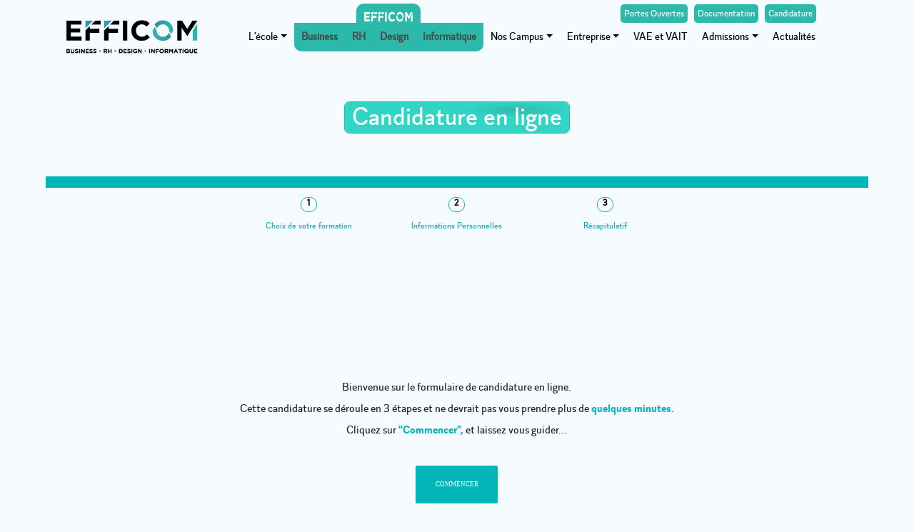

--- FILE ---
content_type: text/html; charset=UTF-8
request_url: https://www.efficom.fr/formulaire-preinscription/
body_size: 15823
content:
<!doctype html><html lang=fr><head> <script>(function(w,d,s,l,i){w[l]=w[l]||[];w[l].push({'gtm.start': new Date().getTime(),event:'gtm.js'});var f=d.getElementsByTagName(s)[0], j=d.createElement(s),dl=l!='dataLayer'?'&l='+l:'';j.async=true;j.src= 'https://www.googletagmanager.com/gtm.js?id='+i+dl;f.parentNode.insertBefore(j,f); })(window,document,'script','dataLayer','GTM-W6SQ3VR');</script> <script type="text/javascript" src="https://cache.consentframework.com/js/pa/28365/c/ihvTk/stub" referrerpolicy="unsafe-url" charset="utf-8"></script> <script type="text/javascript" src="https://choices.consentframework.com/js/pa/28365/c/ihvTk/cmp" referrerpolicy="unsafe-url" charset="utf-8" async></script> <meta charset="utf-8"> <meta name="viewport" content="width=device-width, initial-scale=1, shrink-to-fit=no"> <link rel="stylesheet" href="https://use.fontawesome.com/releases/v5.1.1/css/all.css" integrity="sha384-O8whS3fhG2OnA5Kas0Y9l3cfpmYjapjI0E4theH4iuMD+pLhbf6JI0jIMfYcK3yZ" crossorigin="anonymous"> <script src="https://ajax.googleapis.com/ajax/libs/jquery/2.2.0/jquery.min.js"></script> <link rel="stylesheet" href="https://maxcdn.bootstrapcdn.com/bootstrap/4.0.0/css/bootstrap.min.css" integrity="sha384-Gn5384xqQ1aoWXA+058RXPxPg6fy4IWvTNh0E263XmFcJlSAwiGgFAW/dAiS6JXm" crossorigin="anonymous"> <script> var options = "[]"; </script> <meta name='robots' content='index, follow, max-image-preview:large, max-snippet:-1, max-video-preview:-1' /><meta name="description" content="Candidature en ligne dans une école Efficom" /><link rel="canonical" href="https://www.efficom.fr/formulaire-preinscription/" /><meta property="og:locale" content="fr_FR" /><meta property="og:type" content="article" /><meta property="og:title" content="Candidature en ligne - efficom" /><meta property="og:description" content="Candidature en ligne dans une école Efficom" /><meta property="og:url" content="https://www.efficom.fr/formulaire-preinscription/" /><meta property="og:site_name" content="efficom" /><meta property="article:modified_time" content="2025-04-18T14:18:15+00:00" /><meta name="twitter:card" content="summary_large_image" /><script type="application/ld+json" class="yoast-schema-graph">{"@context":"https://schema.org","@graph":[{"@type":"WebPage","@id":"https://www.efficom.fr/formulaire-preinscription/","url":"https://www.efficom.fr/formulaire-preinscription/","name":"Candidature en ligne - efficom","isPartOf":{"@id":"https://www.efficom.fr/#website"},"datePublished":"2024-08-30T09:20:32+00:00","dateModified":"2025-04-18T14:18:15+00:00","description":"Candidature en ligne dans une école Efficom","breadcrumb":{"@id":"https://www.efficom.fr/formulaire-preinscription/#breadcrumb"},"inLanguage":"fr-FR","potentialAction":[{"@type":"ReadAction","target":["https://www.efficom.fr/formulaire-preinscription/"]}]},{"@type":"BreadcrumbList","@id":"https://www.efficom.fr/formulaire-preinscription/#breadcrumb","itemListElement":[{"@type":"ListItem","position":1,"name":"Home","item":"https://www.efficom.fr/"},{"@type":"ListItem","position":2,"name":"Candidature en ligne"}]},{"@type":"WebSite","@id":"https://www.efficom.fr/#website","url":"https://www.efficom.fr/","name":"efficom","description":"EFFICOM - Formations diplômantes jusqu&#039;à BAC+ 5","publisher":{"@id":"https://www.efficom.fr/#organization"},"potentialAction":[{"@type":"SearchAction","target":{"@type":"EntryPoint","urlTemplate":"https://www.efficom.fr/?s={search_term_string}"},"query-input":"required name=search_term_string"}],"inLanguage":"fr-FR"},{"@type":"Organization","@id":"https://www.efficom.fr/#organization","name":"Efficom","url":"https://www.efficom.fr/","logo":{"@type":"ImageObject","inLanguage":"fr-FR","@id":"https://www.efficom.fr/#/schema/logo/image/","url":"https://www.efficom.fr/images/2019/10/logo-EFFICOM-V2okblanc.png","contentUrl":"https://www.efficom.fr/images/2019/10/logo-EFFICOM-V2okblanc.png","width":202,"height":185,"caption":"Efficom"},"image":{"@id":"https://www.efficom.fr/#/schema/logo/image/"}}]}</script><link rel='stylesheet' id='wp-block-library-css' href='https://www.efficom.fr/wp-includes/css/dist/block-library/style.min.css' type='text/css' media='all' /><style id='classic-theme-styles-inline-css' type='text/css'>/*! This file is auto-generated */.wp-block-button__link{color:#fff;background-color:#32373c;border-radius:9999px;box-shadow:none;text-decoration:none;padding:calc(.667em + 2px) calc(1.333em + 2px);font-size:1.125em}.wp-block-file__button{background:#32373c;color:#fff;text-decoration:none}</style><style id='global-styles-inline-css' type='text/css'>body{--wp--preset--color--black: #000000;--wp--preset--color--cyan-bluish-gray: #abb8c3;--wp--preset--color--white: #ffffff;--wp--preset--color--pale-pink: #f78da7;--wp--preset--color--vivid-red: #cf2e2e;--wp--preset--color--luminous-vivid-orange: #ff6900;--wp--preset--color--luminous-vivid-amber: #fcb900;--wp--preset--color--light-green-cyan: #7bdcb5;--wp--preset--color--vivid-green-cyan: #00d084;--wp--preset--color--pale-cyan-blue: #8ed1fc;--wp--preset--color--vivid-cyan-blue: #0693e3;--wp--preset--color--vivid-purple: #9b51e0;--wp--preset--gradient--vivid-cyan-blue-to-vivid-purple: linear-gradient(135deg,rgba(6,147,227,1) 0%,rgb(155,81,224) 100%);--wp--preset--gradient--light-green-cyan-to-vivid-green-cyan: linear-gradient(135deg,rgb(122,220,180) 0%,rgb(0,208,130) 100%);--wp--preset--gradient--luminous-vivid-amber-to-luminous-vivid-orange: linear-gradient(135deg,rgba(252,185,0,1) 0%,rgba(255,105,0,1) 100%);--wp--preset--gradient--luminous-vivid-orange-to-vivid-red: linear-gradient(135deg,rgba(255,105,0,1) 0%,rgb(207,46,46) 100%);--wp--preset--gradient--very-light-gray-to-cyan-bluish-gray: linear-gradient(135deg,rgb(238,238,238) 0%,rgb(169,184,195) 100%);--wp--preset--gradient--cool-to-warm-spectrum: linear-gradient(135deg,rgb(74,234,220) 0%,rgb(151,120,209) 20%,rgb(207,42,186) 40%,rgb(238,44,130) 60%,rgb(251,105,98) 80%,rgb(254,248,76) 100%);--wp--preset--gradient--blush-light-purple: linear-gradient(135deg,rgb(255,206,236) 0%,rgb(152,150,240) 100%);--wp--preset--gradient--blush-bordeaux: linear-gradient(135deg,rgb(254,205,165) 0%,rgb(254,45,45) 50%,rgb(107,0,62) 100%);--wp--preset--gradient--luminous-dusk: linear-gradient(135deg,rgb(255,203,112) 0%,rgb(199,81,192) 50%,rgb(65,88,208) 100%);--wp--preset--gradient--pale-ocean: linear-gradient(135deg,rgb(255,245,203) 0%,rgb(182,227,212) 50%,rgb(51,167,181) 100%);--wp--preset--gradient--electric-grass: linear-gradient(135deg,rgb(202,248,128) 0%,rgb(113,206,126) 100%);--wp--preset--gradient--midnight: linear-gradient(135deg,rgb(2,3,129) 0%,rgb(40,116,252) 100%);--wp--preset--font-size--small: 13px;--wp--preset--font-size--medium: 20px;--wp--preset--font-size--large: 36px;--wp--preset--font-size--x-large: 42px;--wp--preset--spacing--20: 0.44rem;--wp--preset--spacing--30: 0.67rem;--wp--preset--spacing--40: 1rem;--wp--preset--spacing--50: 1.5rem;--wp--preset--spacing--60: 2.25rem;--wp--preset--spacing--70: 3.38rem;--wp--preset--spacing--80: 5.06rem;--wp--preset--shadow--natural: 6px 6px 9px rgba(0, 0, 0, 0.2);--wp--preset--shadow--deep: 12px 12px 50px rgba(0, 0, 0, 0.4);--wp--preset--shadow--sharp: 6px 6px 0px rgba(0, 0, 0, 0.2);--wp--preset--shadow--outlined: 6px 6px 0px -3px rgba(255, 255, 255, 1), 6px 6px rgba(0, 0, 0, 1);--wp--preset--shadow--crisp: 6px 6px 0px rgba(0, 0, 0, 1);}:where(.is-layout-flex){gap: 0.5em;}:where(.is-layout-grid){gap: 0.5em;}body .is-layout-flow > .alignleft{float: left;margin-inline-start: 0;margin-inline-end: 2em;}body .is-layout-flow > .alignright{float: right;margin-inline-start: 2em;margin-inline-end: 0;}body .is-layout-flow > .aligncenter{margin-left: auto !important;margin-right: auto !important;}body .is-layout-constrained > .alignleft{float: left;margin-inline-start: 0;margin-inline-end: 2em;}body .is-layout-constrained > .alignright{float: right;margin-inline-start: 2em;margin-inline-end: 0;}body .is-layout-constrained > .aligncenter{margin-left: auto !important;margin-right: auto !important;}body .is-layout-constrained > :where(:not(.alignleft):not(.alignright):not(.alignfull)){max-width: var(--wp--style--global--content-size);margin-left: auto !important;margin-right: auto !important;}body .is-layout-constrained > .alignwide{max-width: var(--wp--style--global--wide-size);}body .is-layout-flex{display: flex;}body .is-layout-flex{flex-wrap: wrap;align-items: center;}body .is-layout-flex > *{margin: 0;}body .is-layout-grid{display: grid;}body .is-layout-grid > *{margin: 0;}:where(.wp-block-columns.is-layout-flex){gap: 2em;}:where(.wp-block-columns.is-layout-grid){gap: 2em;}:where(.wp-block-post-template.is-layout-flex){gap: 1.25em;}:where(.wp-block-post-template.is-layout-grid){gap: 1.25em;}.has-black-color{color: var(--wp--preset--color--black) !important;}.has-cyan-bluish-gray-color{color: var(--wp--preset--color--cyan-bluish-gray) !important;}.has-white-color{color: var(--wp--preset--color--white) !important;}.has-pale-pink-color{color: var(--wp--preset--color--pale-pink) !important;}.has-vivid-red-color{color: var(--wp--preset--color--vivid-red) !important;}.has-luminous-vivid-orange-color{color: var(--wp--preset--color--luminous-vivid-orange) !important;}.has-luminous-vivid-amber-color{color: var(--wp--preset--color--luminous-vivid-amber) !important;}.has-light-green-cyan-color{color: var(--wp--preset--color--light-green-cyan) !important;}.has-vivid-green-cyan-color{color: var(--wp--preset--color--vivid-green-cyan) !important;}.has-pale-cyan-blue-color{color: var(--wp--preset--color--pale-cyan-blue) !important;}.has-vivid-cyan-blue-color{color: var(--wp--preset--color--vivid-cyan-blue) !important;}.has-vivid-purple-color{color: var(--wp--preset--color--vivid-purple) !important;}.has-black-background-color{background-color: var(--wp--preset--color--black) !important;}.has-cyan-bluish-gray-background-color{background-color: var(--wp--preset--color--cyan-bluish-gray) !important;}.has-white-background-color{background-color: var(--wp--preset--color--white) !important;}.has-pale-pink-background-color{background-color: var(--wp--preset--color--pale-pink) !important;}.has-vivid-red-background-color{background-color: var(--wp--preset--color--vivid-red) !important;}.has-luminous-vivid-orange-background-color{background-color: var(--wp--preset--color--luminous-vivid-orange) !important;}.has-luminous-vivid-amber-background-color{background-color: var(--wp--preset--color--luminous-vivid-amber) !important;}.has-light-green-cyan-background-color{background-color: var(--wp--preset--color--light-green-cyan) !important;}.has-vivid-green-cyan-background-color{background-color: var(--wp--preset--color--vivid-green-cyan) !important;}.has-pale-cyan-blue-background-color{background-color: var(--wp--preset--color--pale-cyan-blue) !important;}.has-vivid-cyan-blue-background-color{background-color: var(--wp--preset--color--vivid-cyan-blue) !important;}.has-vivid-purple-background-color{background-color: var(--wp--preset--color--vivid-purple) !important;}.has-black-border-color{border-color: var(--wp--preset--color--black) !important;}.has-cyan-bluish-gray-border-color{border-color: var(--wp--preset--color--cyan-bluish-gray) !important;}.has-white-border-color{border-color: var(--wp--preset--color--white) !important;}.has-pale-pink-border-color{border-color: var(--wp--preset--color--pale-pink) !important;}.has-vivid-red-border-color{border-color: var(--wp--preset--color--vivid-red) !important;}.has-luminous-vivid-orange-border-color{border-color: var(--wp--preset--color--luminous-vivid-orange) !important;}.has-luminous-vivid-amber-border-color{border-color: var(--wp--preset--color--luminous-vivid-amber) !important;}.has-light-green-cyan-border-color{border-color: var(--wp--preset--color--light-green-cyan) !important;}.has-vivid-green-cyan-border-color{border-color: var(--wp--preset--color--vivid-green-cyan) !important;}.has-pale-cyan-blue-border-color{border-color: var(--wp--preset--color--pale-cyan-blue) !important;}.has-vivid-cyan-blue-border-color{border-color: var(--wp--preset--color--vivid-cyan-blue) !important;}.has-vivid-purple-border-color{border-color: var(--wp--preset--color--vivid-purple) !important;}.has-vivid-cyan-blue-to-vivid-purple-gradient-background{background: var(--wp--preset--gradient--vivid-cyan-blue-to-vivid-purple) !important;}.has-light-green-cyan-to-vivid-green-cyan-gradient-background{background: var(--wp--preset--gradient--light-green-cyan-to-vivid-green-cyan) !important;}.has-luminous-vivid-amber-to-luminous-vivid-orange-gradient-background{background: var(--wp--preset--gradient--luminous-vivid-amber-to-luminous-vivid-orange) !important;}.has-luminous-vivid-orange-to-vivid-red-gradient-background{background: var(--wp--preset--gradient--luminous-vivid-orange-to-vivid-red) !important;}.has-very-light-gray-to-cyan-bluish-gray-gradient-background{background: var(--wp--preset--gradient--very-light-gray-to-cyan-bluish-gray) !important;}.has-cool-to-warm-spectrum-gradient-background{background: var(--wp--preset--gradient--cool-to-warm-spectrum) !important;}.has-blush-light-purple-gradient-background{background: var(--wp--preset--gradient--blush-light-purple) !important;}.has-blush-bordeaux-gradient-background{background: var(--wp--preset--gradient--blush-bordeaux) !important;}.has-luminous-dusk-gradient-background{background: var(--wp--preset--gradient--luminous-dusk) !important;}.has-pale-ocean-gradient-background{background: var(--wp--preset--gradient--pale-ocean) !important;}.has-electric-grass-gradient-background{background: var(--wp--preset--gradient--electric-grass) !important;}.has-midnight-gradient-background{background: var(--wp--preset--gradient--midnight) !important;}.has-small-font-size{font-size: var(--wp--preset--font-size--small) !important;}.has-medium-font-size{font-size: var(--wp--preset--font-size--medium) !important;}.has-large-font-size{font-size: var(--wp--preset--font-size--large) !important;}.has-x-large-font-size{font-size: var(--wp--preset--font-size--x-large) !important;}.wp-block-navigation a:where(:not(.wp-element-button)){color: inherit;}:where(.wp-block-post-template.is-layout-flex){gap: 1.25em;}:where(.wp-block-post-template.is-layout-grid){gap: 1.25em;}:where(.wp-block-columns.is-layout-flex){gap: 2em;}:where(.wp-block-columns.is-layout-grid){gap: 2em;}.wp-block-pullquote{font-size: 1.5em;line-height: 1.6;}</style><link rel='stylesheet' id='style-css' href='https://www.efficom.fr/sites/themes/efficom-2022/style.css' type='text/css' media='all' /><link rel='stylesheet' id='CSS-moduleAimairaFormulaire-undo-bootstrap-css' href='https://www.efficom.fr/sites/themes/efficom-2022/undo-bootstrap.css' type='text/css' media='all' /><link rel='stylesheet' id='CSS-moduleAimairaFormulaire-css' href='https://www.efficom.fr/shared/module/moduleAimairaFormulaire/moduleAimairaFormulaire.css' type='text/css' media='all' /><link rel='stylesheet' id='CSS-moduleAimairaFormulaire-api-css' href='https://www.efficom.fr/shared/module/moduleAimairaFormulaire/_assets/css/api.css' type='text/css' media='all' /><link rel='stylesheet' id='CSS-moduleAimairaFormulaire-loader-css' href='https://www.efficom.fr/shared/module/moduleAimairaFormulaire/_assets/css/loader.css' type='text/css' media='all' /><link rel='stylesheet' id='CSS-moduleAimairaFormulaire-custom-css' href='https://www.efficom.fr/shared/module/moduleAimairaFormulaire/_assets/css/CL-theme-EFFICOM-PARIS.css' type='text/css' media='all' /><link rel='stylesheet' id='CSS-moduleAimairaFormulaire-select2-css' href='https://www.efficom.fr/shared/module/moduleAimairaFormulaire/_assets/js/select2-4.0.6/css/select2.min.css' type='text/css' media='all' /><link rel='stylesheet' id='moduleGESFormulaires-dqe-css-default-css' href='https://www.efficom.fr/shared/apps/dqe/moduleGESFormulaires-ges-dqe-style.css' type='text/css' media='all' /><link rel='stylesheet' id='moduleGESFormulaires-dqe-css-theme-css' href='https://www.efficom.fr/shared/apps/dqe/assets/css/ges-dqe-software-EFFICOM.css' type='text/css' media='all' /><link rel='stylesheet' id='CSS-moduleFlashInfo-css' href='https://www.efficom.fr/sites/themes/efficom-2022/module/moduleFlashInfo/moduleFlashInfo.css' type='text/css' media='all' /><script type='text/javascript' src='https://www.efficom.fr/sites/themes/efficom-2022/js/javascript.js' defer='defer' id='javascript-js'></script><script type='text/javascript' src='https://www.efficom.fr/shared/apps/themeCore/assets/js/cookies.lead.js' defer='defer' id='cookie-lead-js'></script><script type='text/javascript' src='https://www.efficom.fr/sites/themes/efficom-2022/module/moduleFlashInfo/moduleFlashInfo.js' defer='defer' id='JS-moduleFlashInfo-js'></script><link rel="https://api.w.org/" href="https://www.efficom.fr/wp-json/" /><link rel="alternate" type="application/json" href="https://www.efficom.fr/wp-json/wp/v2/pages/9499" /><link rel="EditURI" type="application/rsd+xml" title="RSD" href="https://www.efficom.fr/xmlrpc.php?rsd" /><meta name="generator" content="WordPress 6.3.2" /><link rel='shortlink' href='https://www.efficom.fr/?p=9499' /><link rel="alternate" type="application/json+oembed" href="https://www.efficom.fr/wp-json/oembed/1.0/embed?url=https%3A%2F%2Fwww.efficom.fr%2Fformulaire-preinscription%2F" /><link rel="alternate" type="text/xml+oembed" href="https://www.efficom.fr/wp-json/oembed/1.0/embed?url=https%3A%2F%2Fwww.efficom.fr%2Fformulaire-preinscription%2F&#038;format=xml" /> <script> !function(f,b,e,v,n,t,s) {if(f.fbq)return;n=f.fbq=function(){n.callMethod? n.callMethod.apply(n,arguments):n.queue.push(arguments)}; if(!f._fbq)f._fbq=n;n.push=n;n.loaded=!0;n.version='2.0'; n.queue=[];t=b.createElement(e);t.async=!0; t.src=v;s=b.getElementsByTagName(e)[0]; s.parentNode.insertBefore(t,s)}(window, document,'script', 'https://connect.facebook.net/en_US/fbevents.js'); fbq('init', '249090766251554'); fbq('track', 'PageView');</script><noscript><img height="1" width="1" style="display:none" src="https://www.facebook.com/tr?id=249090766251554&ev=PageView&noscript=1"/></noscript><link rel="icon" href="https://www.efficom.fr/images/cropped-favicon-32x32.png" sizes="32x32" /><link rel="icon" href="https://www.efficom.fr/images/cropped-favicon-192x192.png" sizes="192x192" /><link rel="apple-touch-icon" href="https://www.efficom.fr/images/cropped-favicon-180x180.png" /><meta name="msapplication-TileImage" content="https://www.efficom.fr/images/cropped-favicon-270x270.png" /> <title>Candidature en ligne - efficom</title></head><body><noscript><iframe src="https://www.googletagmanager.com/ns.html?id=GTM-W6SQ3VR"height="0" width="0" style="display:none;visibility:hidden"></iframe></noscript><header> <nav class="navbar mega-menu navbar-megamenu d-xl-none menu-mob" role="navigation"> <div class="container navigation" style="padding-left: 15px; padding-right: 15px;"> <a class="navbar-brand" href="/"> <img src="https://www.efficom.fr/images/Master_Logo_EFFICOM-1.png.png" width="200" alt="Logo site Efficom Education Network"> </a> <button class="navbar-toggler" type="button" data-toggle="collapse" data-target="#navbar-collapse-1" aria-controls="navbar-collapse-1" aria-expanded="false" aria-label="Toggle navigation"> <span class="navbar-toggler-icon"></span> <i class="fas fa-times"></i> </button> <div id="navbar-collapse-1" class="navbar-collapse collapse"> <ul id="menu-mobile" class="nav navbar-nav mobile-menu"> <ul id="menu-premiere-partie" class=""><li itemscope="itemscope" itemtype="https://www.schema.org/SiteNavigationElement" id="menu-item-7351" class="menu-item menu-item-type-post_type menu-item-object-page menu-item-has-children dropdown menu-item-7351 nav-item"><a title="L&#039;école" href="#" data-toggle="dropdown" aria-haspopup="true" aria-expanded="false" class="dropdown-toggle nav-link" id="menu-item-dropdown-7351">L&rsquo;école</a><ul class="dropdown-menu" aria-labelledby="menu-item-dropdown-7351" role="menu"><li itemscope="itemscope" itemtype="https://www.schema.org/SiteNavigationElement" id="menu-item-7999" class="menu-item menu-item-type-post_type menu-item-object-page menu-item-7999 nav-item"><a title="L’édito" href="https://www.efficom.fr/lecole/edito/" class="dropdown-item">L’édito</a></li><li itemscope="itemscope" itemtype="https://www.schema.org/SiteNavigationElement" id="menu-item-7998" class="menu-item menu-item-type-post_type menu-item-object-page menu-item-7998 nav-item"><a title="La pédagogie" href="https://www.efficom.fr/lecole/pedagogie/" class="dropdown-item">La pédagogie</a></li><li itemscope="itemscope" itemtype="https://www.schema.org/SiteNavigationElement" id="menu-item-8065" class="menu-item menu-item-type-post_type menu-item-object-page menu-item-8065 nav-item"><a title="Engagement RSE" href="https://www.efficom.fr/lecole/engagement-rse/" class="dropdown-item">Engagement RSE</a></li><li itemscope="itemscope" itemtype="https://www.schema.org/SiteNavigationElement" id="menu-item-7997" class="menu-item menu-item-type-post_type menu-item-object-page menu-item-7997 nav-item"><a title="Handicap et accessibilité" href="https://www.efficom.fr/lecole/handicap-et-accessibilite/" class="dropdown-item">Handicap et accessibilité</a></li><li itemscope="itemscope" itemtype="https://www.schema.org/SiteNavigationElement" id="menu-item-7595" class="menu-item menu-item-type-post_type menu-item-object-page menu-item-7595 nav-item"><a title="Le programme International" href="https://www.efficom.fr/lecole/programme-international/" class="dropdown-item">Le programme International</a></li><li itemscope="itemscope" itemtype="https://www.schema.org/SiteNavigationElement" id="menu-item-7996" class="menu-item menu-item-type-post_type menu-item-object-page menu-item-7996 nav-item"><a title="La vie étudiante" href="https://www.efficom.fr/lecole/vie-des-campus/" class="dropdown-item">La vie étudiante</a></li><li itemscope="itemscope" itemtype="https://www.schema.org/SiteNavigationElement" id="menu-item-7994" class="menu-item menu-item-type-post_type menu-item-object-page menu-item-7994 nav-item"><a title="Skolae" href="https://www.efficom.fr/lecole/skolae/" class="dropdown-item">Skolae</a></li><li itemscope="itemscope" itemtype="https://www.schema.org/SiteNavigationElement" id="menu-item-9049" class="menu-item menu-item-type-post_type menu-item-object-page menu-item-9049 nav-item"><a title="Les métiers à la sortie" href="https://www.efficom.fr/metiers/" class="dropdown-item">Les métiers à la sortie</a></li><li itemscope="itemscope" itemtype="https://www.schema.org/SiteNavigationElement" id="menu-item-9799" class="menu-item menu-item-type-post_type menu-item-object-page menu-item-9799 nav-item"><a title="Le cabinet Alumni" href="https://www.efficom.fr/le-cabinet-alumni/" class="dropdown-item">Le cabinet Alumni</a></li><li itemscope="itemscope" itemtype="https://www.schema.org/SiteNavigationElement" id="menu-item-9800" class="menu-item menu-item-type-post_type menu-item-object-page menu-item-9800 nav-item"><a title="Service Alumni" href="https://www.efficom.fr/service-alumni/" class="dropdown-item">Service Alumni</a></li><li itemscope="itemscope" itemtype="https://www.schema.org/SiteNavigationElement" id="menu-item-9838" class="menu-item menu-item-type-post_type menu-item-object-page menu-item-9838 nav-item"><a title="FAQ" href="https://www.efficom.fr/faq/" class="dropdown-item">FAQ</a></li></ul></li></ul> <div class="menu-ligne-droit"></div> <ul class="menu-mob-formations"> <li>Formations</li> </ul> <ul id="menu-filieres" class=""><li itemscope="itemscope" itemtype="https://www.schema.org/SiteNavigationElement" id="menu-item-7465" class="menu-item menu-item-type-post_type menu-item-object-page menu-item-7465 nav-item"><a title="Business" href="https://www.efficom.fr/filieres/business/" class="nav-link">Business</a></li><li itemscope="itemscope" itemtype="https://www.schema.org/SiteNavigationElement" id="menu-item-7462" class="menu-item menu-item-type-post_type menu-item-object-page menu-item-7462 nav-item"><a title="RH" href="https://www.efficom.fr/filieres/ressources-humaines/" class="nav-link">RH</a></li><li itemscope="itemscope" itemtype="https://www.schema.org/SiteNavigationElement" id="menu-item-7464" class="menu-item menu-item-type-post_type menu-item-object-page menu-item-7464 nav-item"><a title="Design" href="https://www.efficom.fr/filieres/design/" class="nav-link">Design</a></li><li itemscope="itemscope" itemtype="https://www.schema.org/SiteNavigationElement" id="menu-item-7463" class="menu-item menu-item-type-post_type menu-item-object-page menu-item-7463 nav-item"><a title="Informatique" href="https://www.efficom.fr/filieres/informatique/" class="nav-link">Informatique</a></li></ul> <div class="menu-ligne-gauche"></div> <ul id="menu-deuxieme-partie" class=""><li itemscope="itemscope" itemtype="https://www.schema.org/SiteNavigationElement" id="menu-item-7358" class="menu-item menu-item-type-custom menu-item-object-custom menu-item-has-children dropdown menu-item-7358 nav-item"><a title="Nos Campus" href="#" data-toggle="dropdown" aria-haspopup="true" aria-expanded="false" class="dropdown-toggle nav-link" id="menu-item-dropdown-7358">Nos Campus</a><ul class="dropdown-menu" aria-labelledby="menu-item-dropdown-7358" role="menu"><li itemscope="itemscope" itemtype="https://www.schema.org/SiteNavigationElement" id="menu-item-7360" class="menu-item menu-item-type-post_type menu-item-object-campus menu-item-7360 nav-item"><a title="Lille" href="https://www.efficom.fr/campus/lille/" class="dropdown-item">Lille</a></li></ul></li><li itemscope="itemscope" itemtype="https://www.schema.org/SiteNavigationElement" id="menu-item-7361" class="menu-item menu-item-type-custom menu-item-object-custom menu-item-has-children dropdown menu-item-7361 nav-item"><a title="Entreprise" href="#" data-toggle="dropdown" aria-haspopup="true" aria-expanded="false" class="dropdown-toggle nav-link" id="menu-item-dropdown-7361">Entreprise</a><ul class="dropdown-menu" aria-labelledby="menu-item-dropdown-7361" role="menu"><li itemscope="itemscope" itemtype="https://www.schema.org/SiteNavigationElement" id="menu-item-7364" class="menu-item menu-item-type-post_type menu-item-object-page menu-item-7364 nav-item"><a title="Accompagnement" href="https://www.efficom.fr/alternance-entreprise/accompagnement/" class="dropdown-item">Accompagnement</a></li><li itemscope="itemscope" itemtype="https://www.schema.org/SiteNavigationElement" id="menu-item-7362" class="menu-item menu-item-type-post_type menu-item-object-page menu-item-7362 nav-item"><a title="Les événements de recrutement" href="https://www.efficom.fr/alternance-entreprise/evenements-de-recrutement/" class="dropdown-item">Les événements de recrutement</a></li><li itemscope="itemscope" itemtype="https://www.schema.org/SiteNavigationElement" id="menu-item-8143" class="menu-item menu-item-type-post_type menu-item-object-page menu-item-8143 nav-item"><a title="Entreprises Partenaires" href="https://www.efficom.fr/alternance-entreprise/entreprises/" class="dropdown-item">Entreprises Partenaires</a></li><li itemscope="itemscope" itemtype="https://www.schema.org/SiteNavigationElement" id="menu-item-7363" class="menu-item menu-item-type-post_type menu-item-object-page menu-item-7363 nav-item"><a title="Contrats" href="https://www.efficom.fr/alternance-entreprise/types-de-contrat-dalternance/" class="dropdown-item">Contrats</a></li><li itemscope="itemscope" itemtype="https://www.schema.org/SiteNavigationElement" id="menu-item-7608" class="menu-item menu-item-type-post_type menu-item-object-page menu-item-7608 nav-item"><a title="Taxe d’apprentissage" href="https://www.efficom.fr/alternance-entreprise/taxe-dapprentissage-efficom-2/" class="dropdown-item">Taxe d’apprentissage</a></li></ul></li><li itemscope="itemscope" itemtype="https://www.schema.org/SiteNavigationElement" id="menu-item-7605" class="menu-item menu-item-type-post_type menu-item-object-page menu-item-7605 nav-item"><a title="VAE et VAIT" href="https://www.efficom.fr/vae-vait/" class="nav-link">VAE et VAIT</a></li><li itemscope="itemscope" itemtype="https://www.schema.org/SiteNavigationElement" id="menu-item-8820" class="menu-item menu-item-type-post_type menu-item-object-page menu-item-has-children dropdown menu-item-8820 nav-item"><a title="Admissions" href="#" data-toggle="dropdown" aria-haspopup="true" aria-expanded="false" class="dropdown-toggle nav-link" id="menu-item-dropdown-8820">Admissions</a><ul class="dropdown-menu" aria-labelledby="menu-item-dropdown-8820" role="menu"><li itemscope="itemscope" itemtype="https://www.schema.org/SiteNavigationElement" id="menu-item-7365" class="menu-item menu-item-type-post_type menu-item-object-page menu-item-7365 nav-item"><a title="Procédure d&#039;Admission" href="https://www.efficom.fr/admissions/admission/" class="dropdown-item">Procédure d&rsquo;Admission</a></li><li itemscope="itemscope" itemtype="https://www.schema.org/SiteNavigationElement" id="menu-item-10067" class="menu-item menu-item-type-post_type menu-item-object-page menu-item-10067 nav-item"><a title="Rentrée de janvier / rentrée décalée" href="https://www.efficom.fr/admissions/rentree-de-janvier-rentree-decalee-efficom-lille/" class="dropdown-item">Rentrée de janvier / rentrée décalée</a></li><li itemscope="itemscope" itemtype="https://www.schema.org/SiteNavigationElement" id="menu-item-9220" class="menu-item menu-item-type-post_type menu-item-object-page menu-item-9220 nav-item"><a title="Inscriptions Parcoursup" href="https://www.efficom.fr/inscriptions-parcoursup/" class="dropdown-item">Inscriptions Parcoursup</a></li><li itemscope="itemscope" itemtype="https://www.schema.org/SiteNavigationElement" id="menu-item-8816" class="menu-item menu-item-type-post_type menu-item-object-page menu-item-8816 nav-item"><a title="Étudiants Internationaux (hors UE)" href="https://www.efficom.fr/admissions/etudiants-internationaux-hors-ue/" class="dropdown-item">Étudiants Internationaux (hors UE)</a></li><li itemscope="itemscope" itemtype="https://www.schema.org/SiteNavigationElement" id="menu-item-8815" class="menu-item menu-item-type-post_type menu-item-object-page menu-item-8815 nav-item"><a title="Non-EU International Students" href="https://www.efficom.fr/admissions/non-eu-international-students/" class="dropdown-item">Non-EU International Students</a></li></ul></li><li itemscope="itemscope" itemtype="https://www.schema.org/SiteNavigationElement" id="menu-item-7591" class="menu-item menu-item-type-post_type menu-item-object-page menu-item-7591 nav-item"><a title="Actualités" href="https://www.efficom.fr/actus/" class="nav-link">Actualités</a></li></ul> </ul> </div> </div> </nav> <nav class="navbar navbar-expand-md mega-menu navbar-megamenu width-navigation d-none d-xl-block" role="navigation"> <div class="container navigation primary page-"> <a class="navbar-brand" href="/"> <img src="https://www.efficom.fr/images/Master_Logo_EFFICOM-1.png.png" width="200" alt="Efficom"> </a> <div id="navbar" class="collapse navbar-collapse"> <ul id="menu-premiere-partie-1" class="nav navbar-nav"><li itemscope="itemscope" itemtype="https://www.schema.org/SiteNavigationElement" class="menu-item menu-item-type-post_type menu-item-object-page menu-item-has-children dropdown menu-item-7351 nav-item"><a title="L&#039;école" href="#" data-toggle="dropdown" aria-haspopup="true" aria-expanded="false" class="dropdown-toggle nav-link" id="menu-item-dropdown-7351">L&rsquo;école</a><ul class="dropdown-menu" aria-labelledby="menu-item-dropdown-7351" role="menu"><li itemscope="itemscope" itemtype="https://www.schema.org/SiteNavigationElement" class="menu-item menu-item-type-post_type menu-item-object-page menu-item-7999 nav-item"><a title="L’édito" href="https://www.efficom.fr/lecole/edito/" class="dropdown-item">L’édito</a></li><li itemscope="itemscope" itemtype="https://www.schema.org/SiteNavigationElement" class="menu-item menu-item-type-post_type menu-item-object-page menu-item-7998 nav-item"><a title="La pédagogie" href="https://www.efficom.fr/lecole/pedagogie/" class="dropdown-item">La pédagogie</a></li><li itemscope="itemscope" itemtype="https://www.schema.org/SiteNavigationElement" class="menu-item menu-item-type-post_type menu-item-object-page menu-item-8065 nav-item"><a title="Engagement RSE" href="https://www.efficom.fr/lecole/engagement-rse/" class="dropdown-item">Engagement RSE</a></li><li itemscope="itemscope" itemtype="https://www.schema.org/SiteNavigationElement" class="menu-item menu-item-type-post_type menu-item-object-page menu-item-7997 nav-item"><a title="Handicap et accessibilité" href="https://www.efficom.fr/lecole/handicap-et-accessibilite/" class="dropdown-item">Handicap et accessibilité</a></li><li itemscope="itemscope" itemtype="https://www.schema.org/SiteNavigationElement" class="menu-item menu-item-type-post_type menu-item-object-page menu-item-7595 nav-item"><a title="Le programme International" href="https://www.efficom.fr/lecole/programme-international/" class="dropdown-item">Le programme International</a></li><li itemscope="itemscope" itemtype="https://www.schema.org/SiteNavigationElement" class="menu-item menu-item-type-post_type menu-item-object-page menu-item-7996 nav-item"><a title="La vie étudiante" href="https://www.efficom.fr/lecole/vie-des-campus/" class="dropdown-item">La vie étudiante</a></li><li itemscope="itemscope" itemtype="https://www.schema.org/SiteNavigationElement" class="menu-item menu-item-type-post_type menu-item-object-page menu-item-7994 nav-item"><a title="Skolae" href="https://www.efficom.fr/lecole/skolae/" class="dropdown-item">Skolae</a></li><li itemscope="itemscope" itemtype="https://www.schema.org/SiteNavigationElement" class="menu-item menu-item-type-post_type menu-item-object-page menu-item-9049 nav-item"><a title="Les métiers à la sortie" href="https://www.efficom.fr/metiers/" class="dropdown-item">Les métiers à la sortie</a></li><li itemscope="itemscope" itemtype="https://www.schema.org/SiteNavigationElement" class="menu-item menu-item-type-post_type menu-item-object-page menu-item-9799 nav-item"><a title="Le cabinet Alumni" href="https://www.efficom.fr/le-cabinet-alumni/" class="dropdown-item">Le cabinet Alumni</a></li><li itemscope="itemscope" itemtype="https://www.schema.org/SiteNavigationElement" class="menu-item menu-item-type-post_type menu-item-object-page menu-item-9800 nav-item"><a title="Service Alumni" href="https://www.efficom.fr/service-alumni/" class="dropdown-item">Service Alumni</a></li><li itemscope="itemscope" itemtype="https://www.schema.org/SiteNavigationElement" class="menu-item menu-item-type-post_type menu-item-object-page menu-item-9838 nav-item"><a title="FAQ" href="https://www.efficom.fr/faq/" class="dropdown-item">FAQ</a></li></ul></li></ul> <div class="img-menu"> <img src="/images/logo-efficom-blanc.png" alt="efficom"> <ul id="menu-filieres-1" class="nav navbar-nav filieres"><li itemscope="itemscope" itemtype="https://www.schema.org/SiteNavigationElement" class="menu-item menu-item-type-post_type menu-item-object-page menu-item-7465 nav-item"><a title="Business" href="https://www.efficom.fr/filieres/business/" class="nav-link">Business</a></li><li itemscope="itemscope" itemtype="https://www.schema.org/SiteNavigationElement" class="menu-item menu-item-type-post_type menu-item-object-page menu-item-7462 nav-item"><a title="RH" href="https://www.efficom.fr/filieres/ressources-humaines/" class="nav-link">RH</a></li><li itemscope="itemscope" itemtype="https://www.schema.org/SiteNavigationElement" class="menu-item menu-item-type-post_type menu-item-object-page menu-item-7464 nav-item"><a title="Design" href="https://www.efficom.fr/filieres/design/" class="nav-link">Design</a></li><li itemscope="itemscope" itemtype="https://www.schema.org/SiteNavigationElement" class="menu-item menu-item-type-post_type menu-item-object-page menu-item-7463 nav-item"><a title="Informatique" href="https://www.efficom.fr/filieres/informatique/" class="nav-link">Informatique</a></li></ul> </div> <div> <div class="d-flex justify-content-end"> <a href="/portes-ouvertes/" class="cta-header"> Portes Ouvertes </a> <a href="/formulaire-documentation/" class="cta-header"> Documentation </a> <a href="/formulaire-preinscription/" class="cta-header"> Candidature </a> </div> <ul id="menu-deuxieme-partie-1" class="nav navbar-nav"><li itemscope="itemscope" itemtype="https://www.schema.org/SiteNavigationElement" class="menu-item menu-item-type-custom menu-item-object-custom menu-item-has-children dropdown menu-item-7358 nav-item"><a title="Nos Campus" href="#" data-toggle="dropdown" aria-haspopup="true" aria-expanded="false" class="dropdown-toggle nav-link" id="menu-item-dropdown-7358">Nos Campus</a><ul class="dropdown-menu" aria-labelledby="menu-item-dropdown-7358" role="menu"><li itemscope="itemscope" itemtype="https://www.schema.org/SiteNavigationElement" class="menu-item menu-item-type-post_type menu-item-object-campus menu-item-7360 nav-item"><a title="Lille" href="https://www.efficom.fr/campus/lille/" class="dropdown-item">Lille</a></li></ul></li><li itemscope="itemscope" itemtype="https://www.schema.org/SiteNavigationElement" class="menu-item menu-item-type-custom menu-item-object-custom menu-item-has-children dropdown menu-item-7361 nav-item"><a title="Entreprise" href="#" data-toggle="dropdown" aria-haspopup="true" aria-expanded="false" class="dropdown-toggle nav-link" id="menu-item-dropdown-7361">Entreprise</a><ul class="dropdown-menu" aria-labelledby="menu-item-dropdown-7361" role="menu"><li itemscope="itemscope" itemtype="https://www.schema.org/SiteNavigationElement" class="menu-item menu-item-type-post_type menu-item-object-page menu-item-7364 nav-item"><a title="Accompagnement" href="https://www.efficom.fr/alternance-entreprise/accompagnement/" class="dropdown-item">Accompagnement</a></li><li itemscope="itemscope" itemtype="https://www.schema.org/SiteNavigationElement" class="menu-item menu-item-type-post_type menu-item-object-page menu-item-7362 nav-item"><a title="Les événements de recrutement" href="https://www.efficom.fr/alternance-entreprise/evenements-de-recrutement/" class="dropdown-item">Les événements de recrutement</a></li><li itemscope="itemscope" itemtype="https://www.schema.org/SiteNavigationElement" class="menu-item menu-item-type-post_type menu-item-object-page menu-item-8143 nav-item"><a title="Entreprises Partenaires" href="https://www.efficom.fr/alternance-entreprise/entreprises/" class="dropdown-item">Entreprises Partenaires</a></li><li itemscope="itemscope" itemtype="https://www.schema.org/SiteNavigationElement" class="menu-item menu-item-type-post_type menu-item-object-page menu-item-7363 nav-item"><a title="Contrats" href="https://www.efficom.fr/alternance-entreprise/types-de-contrat-dalternance/" class="dropdown-item">Contrats</a></li><li itemscope="itemscope" itemtype="https://www.schema.org/SiteNavigationElement" class="menu-item menu-item-type-post_type menu-item-object-page menu-item-7608 nav-item"><a title="Taxe d’apprentissage" href="https://www.efficom.fr/alternance-entreprise/taxe-dapprentissage-efficom-2/" class="dropdown-item">Taxe d’apprentissage</a></li></ul></li><li itemscope="itemscope" itemtype="https://www.schema.org/SiteNavigationElement" class="menu-item menu-item-type-post_type menu-item-object-page menu-item-7605 nav-item"><a title="VAE et VAIT" href="https://www.efficom.fr/vae-vait/" class="nav-link">VAE et VAIT</a></li><li itemscope="itemscope" itemtype="https://www.schema.org/SiteNavigationElement" class="menu-item menu-item-type-post_type menu-item-object-page menu-item-has-children dropdown menu-item-8820 nav-item"><a title="Admissions" href="#" data-toggle="dropdown" aria-haspopup="true" aria-expanded="false" class="dropdown-toggle nav-link" id="menu-item-dropdown-8820">Admissions</a><ul class="dropdown-menu" aria-labelledby="menu-item-dropdown-8820" role="menu"><li itemscope="itemscope" itemtype="https://www.schema.org/SiteNavigationElement" class="menu-item menu-item-type-post_type menu-item-object-page menu-item-7365 nav-item"><a title="Procédure d&#039;Admission" href="https://www.efficom.fr/admissions/admission/" class="dropdown-item">Procédure d&rsquo;Admission</a></li><li itemscope="itemscope" itemtype="https://www.schema.org/SiteNavigationElement" class="menu-item menu-item-type-post_type menu-item-object-page menu-item-10067 nav-item"><a title="Rentrée de janvier / rentrée décalée" href="https://www.efficom.fr/admissions/rentree-de-janvier-rentree-decalee-efficom-lille/" class="dropdown-item">Rentrée de janvier / rentrée décalée</a></li><li itemscope="itemscope" itemtype="https://www.schema.org/SiteNavigationElement" class="menu-item menu-item-type-post_type menu-item-object-page menu-item-9220 nav-item"><a title="Inscriptions Parcoursup" href="https://www.efficom.fr/inscriptions-parcoursup/" class="dropdown-item">Inscriptions Parcoursup</a></li><li itemscope="itemscope" itemtype="https://www.schema.org/SiteNavigationElement" class="menu-item menu-item-type-post_type menu-item-object-page menu-item-8816 nav-item"><a title="Étudiants Internationaux (hors UE)" href="https://www.efficom.fr/admissions/etudiants-internationaux-hors-ue/" class="dropdown-item">Étudiants Internationaux (hors UE)</a></li><li itemscope="itemscope" itemtype="https://www.schema.org/SiteNavigationElement" class="menu-item menu-item-type-post_type menu-item-object-page menu-item-8815 nav-item"><a title="Non-EU International Students" href="https://www.efficom.fr/admissions/non-eu-international-students/" class="dropdown-item">Non-EU International Students</a></li></ul></li><li itemscope="itemscope" itemtype="https://www.schema.org/SiteNavigationElement" class="menu-item menu-item-type-post_type menu-item-object-page menu-item-7591 nav-item"><a title="Actualités" href="https://www.efficom.fr/actus/" class="nav-link">Actualités</a></li></ul> </div> </div> </div> </nav> </header><div class="container-fluid"> <div class="container"> <div class="header-campus no-header"> <div class="header-campus-title"><h1>Candidature en ligne</h1></div> </div> </div></div><cache-moduleAimairaFormulaire action="CREATE" type="FORM" datetime="2025-Nov-30 04:11:50" style="display:none" ></cache-moduleAimairaFormulaire><div class="moduleAimairaFormulaire module-spacer-tb CL-theme " typeSite="marque" mba="false" data-cache-time="2025-Nov-30 04:11:50"> <div class="svg-init-container"><svg xmlns="http://www.w3.org/2000/svg"><symbol id="svg-ges-formulaire-arrow-def" viewBox="-7.593 -4.237 35 35" enable-background="new -7.593 -4.237 35 35" xml:space="preserve"><path d="M21.153,10.938L6.08,0.95C3.016-1.086,0.473,0.262,0.4,3.927L0.001,23.904 c-0.074,3.685,2.413,5.148,5.555,3.284l15.456-9.192C24.16,16.133,24.223,12.964,21.153,10.938"/></symbol></svg><svg xmlns="http://www.w3.org/2000/svg"><symbol id="svg-ges-formulaire-goback-def" viewBox="0 0 30 30" enable-background="new 0 0 30 30" xml:space="preserve"><path d="M15,1A14,14,0,1,1,1,15,14,14,0,0,1,15,1m0-1A15,15,0,1,0,30,15,15,15,0,0,0,15,0Z"/><rect x="7.05" y="8.41" width="5.1" height="2.39" transform="translate(-3.98 9.63) rotate(-45.12)"/><rect x="12.55" y="9.3" width="5.1" height="11.6" transform="translate(-6.26 15.13) rotate(-45.06)"/><polygon points="18.03 21.64 21.64 18.03 22.03 18.42 23.05 23.05 18.42 22.03 18.03 21.64"/></symbol></svg><svg xmlns="http://www.w3.org/2000/svg" fill-rule="evenodd"><symbol id="svg-ges-formulaire-close-def" viewBox="0 0 15 15" style="enable-background:new 0 0 15 15;" xml:space="preserve"><path class="alex-croix" d="M919.712,185.01l-0.722-.722,14.3-14.3,0.722,0.722Z" transform="translate(-919 -170)" /><path class="alex-croix" d="M918.99,170.712l0.722-.722,14.3,14.3-0.722.722Z" transform="translate(-919 -170)" /></symbol></svg><svg xmlns="http://www.w3.org/2000/svg" xmlns:xlink="http://www.w3.org/1999/xlink" ><symbol id="svg-ges-formulaire-spinner-def" viewBox="0 0 100 100" style="enable-background:new 0 0 15 15;" preserveAspectRatio="xMidYMid" xml:space="preserve" style="background: none;"><g transform="rotate(0 50 50)"><rect x="47" y="24" rx="9.4" ry="4.8" width="6" height="12" fill="#ffffff"><animate attributeName="opacity" values="1;0" times="0;1" dur="1s" begin="-0.9166666666666666s" repeatCount="indefinite"></animate></rect></g><g transform="rotate(30 50 50)"><rect x="47" y="24" rx="9.4" ry="4.8" width="6" height="12" fill="#ffffff"><animate attributeName="opacity" values="1;0" times="0;1" dur="1s" begin="-0.8333333333333334s" repeatCount="indefinite"></animate></rect></g><g transform="rotate(60 50 50)"><rect x="47" y="24" rx="9.4" ry="4.8" width="6" height="12" fill="#ffffff"><animate attributeName="opacity" values="1;0" times="0;1" dur="1s" begin="-0.75s" repeatCount="indefinite"></animate></rect></g><g transform="rotate(90 50 50)"><rect x="47" y="24" rx="9.4" ry="4.8" width="6" height="12" fill="#ffffff"><animate attributeName="opacity" values="1;0" times="0;1" dur="1s" begin="-0.6666666666666666s" repeatCount="indefinite"></animate></rect></g><g transform="rotate(120 50 50)"><rect x="47" y="24" rx="9.4" ry="4.8" width="6" height="12" fill="#ffffff"><animate attributeName="opacity" values="1;0" times="0;1" dur="1s" begin="-0.5833333333333334s" repeatCount="indefinite"></animate></rect></g><g transform="rotate(150 50 50)"><rect x="47" y="24" rx="9.4" ry="4.8" width="6" height="12" fill="#ffffff"><animate attributeName="opacity" values="1;0" times="0;1" dur="1s" begin="-0.5s" repeatCount="indefinite"></animate></rect></g><g transform="rotate(180 50 50)"><rect x="47" y="24" rx="9.4" ry="4.8" width="6" height="12" fill="#ffffff"><animate attributeName="opacity" values="1;0" times="0;1" dur="1s" begin="-0.4166666666666667s" repeatCount="indefinite"></animate></rect></g><g transform="rotate(210 50 50)"><rect x="47" y="24" rx="9.4" ry="4.8" width="6" height="12" fill="#ffffff"><animate attributeName="opacity" values="1;0" times="0;1" dur="1s" begin="-0.3333333333333333s" repeatCount="indefinite"></animate></rect></g><g transform="rotate(240 50 50)"><rect x="47" y="24" rx="9.4" ry="4.8" width="6" height="12" fill="#ffffff"><animate attributeName="opacity" values="1;0" times="0;1" dur="1s" begin="-0.25s" repeatCount="indefinite"></animate></rect></g><g transform="rotate(270 50 50)"><rect x="47" y="24" rx="9.4" ry="4.8" width="6" height="12" fill="#ffffff"><animate attributeName="opacity" values="1;0" times="0;1" dur="1s" begin="-0.16666666666666666s" repeatCount="indefinite"></animate></rect></g><g transform="rotate(300 50 50)"><rect x="47" y="24" rx="9.4" ry="4.8" width="6" height="12" fill="#ffffff"><animate attributeName="opacity" values="1;0" times="0;1" dur="1s" begin="-0.08333333333333333s" repeatCount="indefinite"></animate></rect></g><g transform="rotate(330 50 50)"><rect x="47" y="24" rx="9.4" ry="4.8" width="6" height="12" fill="#ffffff"><animate attributeName="opacity" values="1;0" times="0;1" dur="1s" begin="0s" repeatCount="indefinite"></animate></rect></g></symbol></svg></div> <div class="processing"> <loader-shadow class="error-close white"></loader-shadow> <div id="loader"> <div class="head"> <div id="loading-title" class="title"> <svg class="svg-ges-formulaire-spinner-def-ctrl"> <use xmlns:xlink="http://www.w3.org/1999/xlink" xlink:href="#svg-ges-formulaire-spinner-def"></use> </svg> <span>Chargement en cours...</span> </div> </div> <div class="body"> <div id="loading-content"></div> </div> </div> </div> <div data-role="header" id="global_header"> <div id="banner" class="base-bg-color"></div> <div id="progress-bar"> <div id="linkbar"></div> <div id="topicbar"></div> <div id="progress1" class="progress-item ui-block-a progress-waiting progress-icon"> <div class="progress resume-goback" data-slide-index="1">1</div> <div class="progress_text desktop">Choix de votre formation</div> </div> <div id="progress2" class="progress-item ui-block-b progress-waiting progress-icon"> <div class="progress resume-goback" data-slide-index="2">2</div> <div class="progress_text desktop">Informations Personnelles</div> </div> <div id="progress3" class="progress-item ui-block-c progress-waiting progress-icon"> <div class="progress resume-goback" data-slide-index="3">3</div> <div class="progress_text desktop">Récapitulatif</div> </div> </div> </div> <div id="form_candidature"> <div id="ges-formulaire"> <div class="candidature-page-wrapper"> <div data-role="page" id="pageAccueil" data-slide-id="0" style="margin-left: 0%;" class="active"> <div data-role="content"> <div class="logo-school"> <svg class="svg-logo-picto-def-ctrl"><use xmlns:xlink="http://www.w3.org/1999/xlink" xlink:href="#svg-logo-header-def"></use></svg> </div> <div id="accueil-text" style="text-align: center"> <p class="base-text-color"> Bienvenue sur le formulaire de candidature en ligne. </p> <p>Cette candidature se déroule en 3 étapes et ne devrait pas vous prendre plus de <b>quelques minutes</b>.</p> <p>Cliquez sur <b>"Commencer",</b> et laissez vous guider...</p> <input type="hidden" name="" id ="aimaira_whk" value="true"> </div> <div id="launch" class="btn"> <span>COMMENCER</span> </div> </div></div><div data-role="page" data-slide-id="1" > <div class="mobile page-title">Choix de votre formation</div> <form id="form-step-1" data-final="false" > <div data-role="content"> <div class="form-line" id="form_component_schoolGroups" data-display="visible"><div class="form-label"><label for="component_schoolGroups">Choisissez votre ville de candidature *</label></div><div class="form-input"><select class="select_autofill" data-component="component_schoolGroups" type="select" id="component_schoolGroups" name="component_schoolGroups" data-response="cursus.campus" required="required" data-src="/schoolGroups/{id}" data-child="component_cycles" data-queryList="component_cycles"><option class="default" value="" selected="selected">Sélectionnez...</option><option value="2215639" data-id="EFM_LIL">LILLE</option></select><svg class="svg-ges-formulaire-arrow-def-ctrl"> <use xmlns:xlink="http://www.w3.org/1999/xlink" xlink:href="#svg-ges-formulaire-arrow-def"></use> </svg></div></div><div class="form-line" id="form_component_cycles" data-display="disabled"><div class="form-label"><label for="component_cycles">Choisissez votre cycle *</label></div><div class="form-input"><select class="select_autofill" data-component="component_cycles" type="select" id="component_cycles" name="component_cycles" data-response="cursus.cycle" required="required" data-src="/schools/{id}/cycles" data-src-operator="UNION" disabled="disabled" data-parent="component_schoolGroups"></select><svg class="svg-ges-formulaire-arrow-def-ctrl"> <use xmlns:xlink="http://www.w3.org/1999/xlink" xlink:href="#svg-ges-formulaire-arrow-def"></use> </svg></div></div><div class="form-line" id="form_component_texte_mba" data-display="none"><div class="text_info" data-component="component_texte_mba" type="text" id="component_texte_mba"><b>Accessible uniquement aux personnes ayant validé un Bac+4 minimum (ou en cours de validation)</b></div></div><div class="form-line" id="form_component_promotions" data-display="disabled"><div class="form-label"><label for="component_promotions">Choisissez votre niveau d'admission *</label></div><div class="form-input"><select class="select_autofill" data-component="component_promotions" type="select" id="component_promotions" name="component_promotions" data-response="cursus.promotion" required="required" data-src="/cycles/{id}/promotions?school={school_id}" disabled="disabled" data-parent="component_cycles"></select><svg class="svg-ges-formulaire-arrow-def-ctrl"> <use xmlns:xlink="http://www.w3.org/1999/xlink" xlink:href="#svg-ges-formulaire-arrow-def"></use> </svg></div></div><div class="form-line" id="form_component_options" data-display="disabled"><div class="form-label"><label for="component_options">Choisissez votre filière *</label></div><div class="form-input"><select class="select_autofill" data-component="component_options" type="select" id="component_options" name="component_options" data-response="cursus.option" required="required" data-src="/promotions/{id}/options" disabled="disabled" data-parent="component_promotions"></select><svg class="svg-ges-formulaire-arrow-def-ctrl"> <use xmlns:xlink="http://www.w3.org/1999/xlink" xlink:href="#svg-ges-formulaire-arrow-def"></use> </svg></div></div><div class="form-line" id="form_component_sessions" data-display="disabled"><div class="form-label"><label for="component_sessions">Choisissez votre session de rentrée *</label></div><div class="form-input"><select class="select_autofill" data-component="component_sessions" type="select" id="component_sessions" name="component_sessions" data-response="cursus.session" required="required" data-src="/options/{id}/sessions;/promotions/{id}/sessions" data-src-operator="OR" disabled="disabled" data-parent="component_options"></select><svg class="svg-ges-formulaire-arrow-def-ctrl"> <use xmlns:xlink="http://www.w3.org/1999/xlink" xlink:href="#svg-ges-formulaire-arrow-def"></use> </svg></div></div><div class="form-line" id="form_component_texte" data-display="none"><div class="text_info" data-component="component_texte" type="text" id="component_texte"><b>L'admission en MBA session de Janvier sur 12 mois est réservée aux étudiants ayant un bac+4/5 en lien avec le MBA souhaité.</b><br/>Le jury d'admission se réserve le droit de vous réorienter sur le MBA en 15 mois (session octobre), en fonction de votre dossier et de votre parcours de formation antérieure.</div></div><div class="form-line" id="form_component_examinations" data-display="disabled"><div class="form-label"><label for="component_examinations">Choisissez votre date de concours *</label></div><div class="form-input"><select class="select_autofill" data-component="component_examinations" type="select" id="component_examinations" name="component_examinations" data-response="cursus.examination" required="required" data-src="/promotions/{id}/examinations" disabled="disabled" data-parent="component_sessions"></select><svg class="svg-ges-formulaire-arrow-def-ctrl"> <use xmlns:xlink="http://www.w3.org/1999/xlink" xlink:href="#svg-ges-formulaire-arrow-def"></use> </svg></div></div><div class="form-line" id="form_component_school_year" data-display="none"> <input data-component="component_school_year" data-display="none" type="hidden" id="component_school_year" name="component_school_year" data-response="cursus.year" value="" /> </div> <div class="required-fields-info">* Champs à renseigner</div> </div> <div class="form-nav hidden"> <div class="form-nav-item"> <div class="btn" data-nav-btn="prev"> <svg class="svg-ges-formulaire-arrow-def-ctrl rotate"> <use xmlns:xlink="http://www.w3.org/1999/xlink" xlink:href="#svg-ges-formulaire-arrow-def"></use> </svg> <span>PRECEDENT</span></div> </div> <div class="form-nav-item"> <div class="btn" data-nav-btn="next"> <span>SUIVANT</span> <svg class="svg-ges-formulaire-arrow-def-ctrl"> <use xmlns:xlink="http://www.w3.org/1999/xlink" xlink:href="#svg-ges-formulaire-arrow-def"></use> </svg></div> </div> </div> </form></div><div data-role="page" data-slide-id="2" > <div class="mobile page-title">Informations Personnelles</div> <form id="form-step-2" data-final="false" > <div data-role="content"> <div class="form-line" id="form_component_civil" data-display="visible"><div class="form-label"><label for="component_civil">Civilité *</label></div><div class="form-input"><select class="select_autofill" data-component="component_civil" type="select" id="component_civil" name="component_civil" data-response="student.civil" required="required" data-src="/civilite"><option class="default" value="" selected="selected">Sélectionnez...</option><option value="1540" data-id="1540">Mme</option><option value="1541" data-id="1541">M</option></select><svg class="svg-ges-formulaire-arrow-def-ctrl"> <use xmlns:xlink="http://www.w3.org/1999/xlink" xlink:href="#svg-ges-formulaire-arrow-def"></use> </svg></div></div><div class="form-line" id="form_component_name" data-display="visible"><div class="form-label"><label for="component_name">Nom *</label></div><div class="form-input"> <input class="input_autofill" data-component="component_name" type="text" id="component_name" name="component_name" data-response="student.name" required="required" max-length="64" maxlength="64" placeholder="Saisissez..." data-message-error="Utilisation de caract&egrave;re non autoris&eacute;. Les caract&egrave;res autoris&eacute;s sont :&lt;br&gt;&rarr; Les lettres de A &agrave; Z&lt;br&gt;&rarr; Les lettres comportant des accents&lt;br&gt;&rarr; le -&lt;br&gt;&rarr; Les espaces" data-type="username" value="" /> </div></div><div class="form-line" id="form_component_firstname" data-display="visible"><div class="form-label"><label for="component_firstname">Prénom *</label></div><div class="form-input"> <input class="input_autofill" data-component="component_firstname" type="text" id="component_firstname" name="component_firstname" data-response="student.firstname" required="required" max-length="64" maxlength="64" placeholder="Saisissez..." data-message-error="Utilisation de caract&egrave;re non autoris&eacute;. Les caract&egrave;res autoris&eacute;s sont :&lt;br&gt;&rarr; Les lettres de A &agrave; Z&lt;br&gt;&rarr; Les lettres comportant des accents&lt;br&gt;&rarr; le -&lt;br&gt;&rarr; Les espaces" data-type="username" value="" /> </div></div><div class="form-line" id="form_component_ddn" data-display="visible"><div class="form-label"><label for="component_ddn">Date de naissance *</label></div><div class="form-input"> <input class="input_autofill" data-component="component_ddn" data-display="visible" type="birthdate" id="component_ddn" name="component_ddn" data-response="student.birthday" required="required" max-length="64" maxlength="64" placeholder="jj/mm/aaaa" data-message-error="Format : jj/mm/aaaa (ex: 05/07/1985)&lt;br&gt;L'ann&eacute;e doit &ecirc;tre comprise entre 1920 et ${currentYear}" data-type="birthdate" value="" /> </div></div><div class="form-line" id="form_component_nationality" data-display="visible"><div class="form-label"><label for="component_nationality">Nationalité *</label></div><div class="form-input jquery-filter-wrapper"><select class="select_autofill filter-select2" data-component="component_nationality" type="select" id="component_nationality" name="component_nationality" data-response="student.nationality" required="required" data-src="/nationalities"><option class="default" value="" selected="selected">Sélectionnez...</option><option value="AFGHANE" data-id="1102">AFGHANE</option><option value="SUD-AFRICAINE" data-id="1288">SUD-AFRICAINE</option><option value="ALBANAISE" data-id="1104">ALBANAISE</option><option value="ALGÉRIENNE" data-id="1147">ALGÉRIENNE</option><option value="ALLEMANDE" data-id="1142">ALLEMANDE</option><option value="ANDORRANE" data-id="1100">ANDORRANE</option><option value="ANGOLAISE" data-id="1106">ANGOLAISE</option><option value="D'ANTIGUA-ET-BARBUDA" data-id="1103">D'ANTIGUA-ET-BARBUDA</option><option value="SAOUDIENNE" data-id="1245">SAOUDIENNE</option><option value="ARGENTINE" data-id="1107">ARGENTINE</option><option value="ARMÉNIENNE" data-id="1105">ARMÉNIENNE</option><option value="AUSTRALIENNE" data-id="1108">AUSTRALIENNE</option><option value="AUTRICHIENNE" data-id="1099">AUTRICHIENNE</option><option value="AZERBAÏDJANAISE" data-id="1109">AZERBAÏDJANAISE</option><option value="BAHAMIENNE" data-id="1122">BAHAMIENNE</option><option value="BAHREÏNIENNE" data-id="1116">BAHREÏNIENNE</option><option value="BANGLADAISE" data-id="1113">BANGLADAISE</option><option value="BARBADIENNE" data-id="1112">BARBADIENNE</option><option value="BÉLARUSSIENNE" data-id="1125">BÉLARUSSIENNE</option><option value="BELGE" data-id="1110">BELGE</option><option value="BÉLIZIENNE" data-id="1126">BÉLIZIENNE</option><option value="BÉNINOISE" data-id="1118">BÉNINOISE</option><option value="BHOUTANAISE" data-id="1123">BHOUTANAISE</option><option value="DU MYANMAR" data-id="1211">DU MYANMAR</option><option value="BOLIVIENNE" data-id="1120">BOLIVIENNE</option><option value="DE BOSNIE-ET-HERZÉGOVINE" data-id="1111">DE BOSNIE-ET-HERZÉGOVINE</option><option value="BOTSWANAISE" data-id="1124">BOTSWANAISE</option><option value="BRÉSILIENNE" data-id="1121">BRÉSILIENNE</option><option value="DU BRUNEI" data-id="1119">DU BRUNEI</option><option value="BULGARE" data-id="1115">BULGARE</option><option value="BURKINABÈ" data-id="1114">BURKINABÈ</option><option value="BURUNDAISE" data-id="1117">BURUNDAISE</option><option value="CAMBODGIENNE" data-id="1186">CAMBODGIENNE</option><option value="CAMEROUNAISE" data-id="1134">CAMEROUNAISE</option><option value="CANADIENNE" data-id="1127">CANADIENNE</option><option value="CAP-VERDIENNE" data-id="1139">CAP-VERDIENNE</option><option value="CHILIENNE" data-id="1133">CHILIENNE</option><option value="CHINOISE" data-id="1135">CHINOISE</option><option value="CHYPRIOTE" data-id="1140">CHYPRIOTE</option><option value="COLOMBIENNE" data-id="1136">COLOMBIENNE</option><option value="COMORIENNE" data-id="1188">COMORIENNE</option><option value="CONGOLAISE" data-id="1130">CONGOLAISE</option><option value="NORD-CORÉENNE" data-id="1190">NORD-CORÉENNE</option><option value="SUD-CORÉENNE" data-id="1191">SUD-CORÉENNE</option><option value="COSTARICIENNE" data-id="1137">COSTARICIENNE</option><option value="IVOIRIENNE" data-id="1132">IVOIRIENNE</option><option value="CROATE" data-id="1170">CROATE</option><option value="CUBAINE" data-id="1138">CUBAINE</option><option value="DANOISE" data-id="1144">DANOISE</option><option value="DJIBOUTIENNE" data-id="1143">DJIBOUTIENNE</option><option value="DOMINIQUAISE" data-id="1145">DOMINIQUAISE</option><option value="ÉGYPTIENNE" data-id="1151">ÉGYPTIENNE</option><option value="SALVADORIENNE" data-id="1258">SALVADORIENNE</option><option value="ÉMIRIENNE" data-id="1101">ÉMIRIENNE</option><option value="ÉQUATORIENNE" data-id="1149">ÉQUATORIENNE</option><option value="ÉRYTHRÉENNE" data-id="1153">ÉRYTHRÉENNE</option><option value="ESPAGNOLE" data-id="1148">ESPAGNOLE</option><option value="ESTONIENNE" data-id="1150">ESTONIENNE</option><option value="AMÉRICAINE" data-id="1277">AMÉRICAINE</option><option value="ÉTHIOPIENNE" data-id="1154">ÉTHIOPIENNE</option><option value="DES ÎLES FIDJI" data-id="1157">DES ÎLES FIDJI</option><option value="FINLANDAISE" data-id="1156">FINLANDAISE</option><option value="FRANÇAISE" data-id="1155">FRANÇAISE</option><option value="GABONAISE" data-id="1159">GABONAISE</option><option value="GAMBIENNE" data-id="1163">GAMBIENNE</option><option value="GÉORGIENNE" data-id="1161">GÉORGIENNE</option><option value="GHANÉENNE" data-id="1162">GHANÉENNE</option><option value="GRECQUE" data-id="1152">GRECQUE</option><option value="GRENADINE" data-id="1160">GRENADINE</option><option value="GUATÉMALTÈQUE" data-id="1166">GUATÉMALTÈQUE</option><option value="GUINÉENNE" data-id="1164">GUINÉENNE</option><option value="ÉQUATO-GUINÉENNE" data-id="1165">ÉQUATO-GUINÉENNE</option><option value="DE GUINÉE-BISSAU" data-id="1167">DE GUINÉE-BISSAU</option><option value="GUYANIENNE" data-id="1168">GUYANIENNE</option><option value="HAÏTIENNE" data-id="1171">HAÏTIENNE</option><option value="HONDURIENNE" data-id="1169">HONDURIENNE</option><option value="HONGROISE" data-id="1172">HONGROISE</option><option value="PALAUANE" data-id="1238">PALAUANE</option><option value="INDIENNE" data-id="1176">INDIENNE</option><option value="INDONÉSIENNE" data-id="1174">INDONÉSIENNE</option><option value="IRANIENNE" data-id="1178">IRANIENNE</option><option value="IRAQUIENNE" data-id="1177">IRAQUIENNE</option><option value="IRLANDAISE" data-id="1179">IRLANDAISE</option><option value="ISLANDAISE" data-id="1180">ISLANDAISE</option><option value="ISRAÉLIENNE" data-id="1175">ISRAÉLIENNE</option><option value="ITALIENNE" data-id="1173">ITALIENNE</option><option value="JAMAÏCAINE" data-id="1181">JAMAÏCAINE</option><option value="JAPONAISE" data-id="1183">JAPONAISE</option><option value="JORDANIENNE" data-id="1182">JORDANIENNE</option><option value="KAZAKH" data-id="1193">KAZAKH</option><option value="KÉNYANE" data-id="1184">KÉNYANE</option><option value="KIRGHIZE" data-id="1185">KIRGHIZE</option><option value="KIRIBATIENNE" data-id="1187">KIRIBATIENNE</option><option value="KOSOVAR" data-id="6623467">KOSOVAR</option><option value="KOWEÏTIENNE" data-id="1192">KOWEÏTIENNE</option><option value="LAOTIENNE" data-id="1195">LAOTIENNE</option><option value="DU LESOTHO" data-id="1201">DU LESOTHO</option><option value="LETTONE" data-id="1203">LETTONE</option><option value="LIBANAISE" data-id="1196">LIBANAISE</option><option value="LIBÉRIENNE" data-id="1200">LIBÉRIENNE</option><option value="LIBYENNE" data-id="1204">LIBYENNE</option><option value="LIECHTENSTEINOISE" data-id="1198">LIECHTENSTEINOISE</option><option value="LITUANIENNE" data-id="1202">LITUANIENNE</option><option value="LUXEMBOURGEOISE" data-id="1194">LUXEMBOURGEOISE</option><option value="MALGACHE" data-id="1208">MALGACHE</option><option value="MALAISIENNE" data-id="1219">MALAISIENNE</option><option value="MALAWIENNE" data-id="1217">MALAWIENNE</option><option value="MALDIVIENNE" data-id="1216">MALDIVIENNE</option><option value="MALIENNE" data-id="1210">MALIENNE</option><option value="MALTAISE" data-id="1214">MALTAISE</option><option value="MAROCAINE" data-id="1205">MAROCAINE</option><option value="MARSHALLAISE" data-id="1209">MARSHALLAISE</option><option value="MAURICIENNE" data-id="1215">MAURICIENNE</option><option value="MAURITANIENNE" data-id="1213">MAURITANIENNE</option><option value="MEXICAINE" data-id="1218">MEXICAINE</option><option value="MICRONÉSIENNE" data-id="1158">MICRONÉSIENNE</option><option value="MOLDOVE" data-id="1207">MOLDOVE</option><option value="MONÉGASQUE" data-id="1206">MONÉGASQUE</option><option value="MONGOLE" data-id="1212">MONGOLE</option><option value="MONTÉNÉGRINE" data-id="1293">MONTÉNÉGRINE</option><option value="MOZAMBICAINE" data-id="1220">MOZAMBICAINE</option><option value="NAMIBIENNE" data-id="1221">NAMIBIENNE</option><option value="NAURUANE" data-id="1228">NAURUANE</option><option value="NÉPALAISE" data-id="1227">NÉPALAISE</option><option value="NICARAGUAYENNE" data-id="1224">NICARAGUAYENNE</option><option value="NIGÉRIENNE" data-id="1222">NIGÉRIENNE</option><option value="NIGÉRIANE" data-id="1223">NIGÉRIANE</option><option value="NORVÉGIENNE" data-id="1226">NORVÉGIENNE</option><option value="NÉO-ZÉLANDAISE" data-id="1229">NÉO-ZÉLANDAISE</option><option value="OMANAISE" data-id="1230">OMANAISE</option><option value="OUGANDAISE" data-id="1275">OUGANDAISE</option><option value="OUZBEK" data-id="1279">OUZBEK</option><option value="PAKISTANAISE" data-id="1236">PAKISTANAISE</option><option value="PALESTINIENNE" data-id="56404">PALESTINIENNE</option><option value="PANAMÉENNE" data-id="1232">PANAMÉENNE</option><option value="DE PAPOUASIE - NOUVELLE-GUINÉE" data-id="1234">DE PAPOUASIE - NOUVELLE-GUINÉE</option><option value="PARAGUAYENNE" data-id="1239">PARAGUAYENNE</option><option value="NÉERLANDAISE" data-id="1225">NÉERLANDAISE</option><option value="PÉRUVIENNE" data-id="1233">PÉRUVIENNE</option><option value="PHILIPPINE" data-id="1235">PHILIPPINE</option><option value="POLONAISE" data-id="1237">POLONAISE</option><option value="POLYNÉSIENNE" data-id="1292">POLYNÉSIENNE</option><option value="PORTUGAISE" data-id="1231">PORTUGAISE</option><option value="QATARIENNE" data-id="1240">QATARIENNE</option><option value="CENTRAFRICAINE" data-id="1129">CENTRAFRICAINE</option><option value="YOUGOSLAVE" data-id="1287">YOUGOSLAVE</option><option value="CONGOLAISE (RDC)" data-id="1128">CONGOLAISE (RDC)</option><option value="DOMINICAINE" data-id="1146">DOMINICAINE</option><option value="TCHÈQUE" data-id="1141">TCHÈQUE</option><option value="ROUMAINE" data-id="1241">ROUMAINE</option><option value="BRITANNIQUE" data-id="1276">BRITANNIQUE</option><option value="RUSSE" data-id="1242">RUSSE</option><option value="RWANDAISE" data-id="1243">RWANDAISE</option><option value="DE SAINT-CHRISTOPHE-ET-NIÉVÈS" data-id="1189">DE SAINT-CHRISTOPHE-ET-NIÉVÈS</option><option value="SAINT-LUCIENNE" data-id="1197">SAINT-LUCIENNE</option><option value="SAINT-MARINAISE" data-id="1253">SAINT-MARINAISE</option><option value="DE SAINT-VINCENT-ET-LES-GRENADINES" data-id="1281">DE SAINT-VINCENT-ET-LES-GRENADINES</option><option value="SALOMONAISE" data-id="1246">SALOMONAISE</option><option value="SAMOANE" data-id="1285">SAMOANE</option><option value="DE SÃO TOMÉ E PRÍNCIPE" data-id="1257">DE SÃO TOMÉ E PRÍNCIPE</option><option value="SÉNÉGALAISE" data-id="1254">SÉNÉGALAISE</option><option value="SERBE" data-id="1291">SERBE</option><option value="SEYCHELLOISE" data-id="1247">SEYCHELLOISE</option><option value="DE SIERRA LEONE" data-id="1252">DE SIERRA LEONE</option><option value="SINGAPOURIENNE" data-id="1249">SINGAPOURIENNE</option><option value="SLOVAQUE" data-id="1251">SLOVAQUE</option><option value="SLOVÈNE" data-id="1250">SLOVÈNE</option><option value="SOMALIENNE" data-id="1255">SOMALIENNE</option><option value="SOUDANAISE" data-id="1248">SOUDANAISE</option><option value="SRI-LANKAISE" data-id="1199">SRI-LANKAISE</option><option value="SUÉDOISE" data-id="1244">SUÉDOISE</option><option value="SUISSE" data-id="1131">SUISSE</option><option value="SURINAMAISE" data-id="1256">SURINAMAISE</option><option value="SWAZI" data-id="1260">SWAZI</option><option value="SYRIENNE" data-id="1259">SYRIENNE</option><option value="TADJIK" data-id="1264">TADJIK</option><option value="TAÏWANAISE" data-id="1272">TAÏWANAISE</option><option value="TANZANIENNE" data-id="1273">TANZANIENNE</option><option value="TCHADIENNE" data-id="1261">TCHADIENNE</option><option value="THAÏLANDAISE" data-id="1263">THAÏLANDAISE</option><option value="EST-TIMORAISE" data-id="1265">EST-TIMORAISE</option><option value="TOGOLAISE" data-id="1262">TOGOLAISE</option><option value="TONGANE" data-id="1268">TONGANE</option><option value="TRINIDADIENNE" data-id="1270">TRINIDADIENNE</option><option value="TUNISIENNE" data-id="1267">TUNISIENNE</option><option value="TURKMÈNE" data-id="1266">TURKMÈNE</option><option value="TURQUE" data-id="1269">TURQUE</option><option value="TUVALUANE" data-id="1271">TUVALUANE</option><option value="UKRAINIENNE" data-id="1274">UKRAINIENNE</option><option value="URUGUAYENNE" data-id="1278">URUGUAYENNE</option><option value="VANUATUANE" data-id="1284">VANUATUANE</option><option value="DU SAINT-SIÈGE" data-id="1280">DU SAINT-SIÈGE</option><option value="VÉNÉZUÉLIENNE" data-id="1282">VÉNÉZUÉLIENNE</option><option value="VIETNAMIENNE" data-id="1283">VIETNAMIENNE</option><option value="YÉMÉNITE" data-id="1286">YÉMÉNITE</option><option value="ZAMBIENNE" data-id="1289">ZAMBIENNE</option><option value="ZIMBABWÉENNE" data-id="1290">ZIMBABWÉENNE</option></select><svg class="svg-ges-formulaire-arrow-def-ctrl"> <use xmlns:xlink="http://www.w3.org/1999/xlink" xlink:href="#svg-ges-formulaire-arrow-def"></use> </svg></div></div><div class="form-line" id="form_component_telephone" data-display="visible"><div class="form-label"><label for="component_telephone">Téléphone *</label></div><div class="form-input"> <input class="input_autofill" data-component="component_telephone" data-display="visible" type="tel" id="component_telephone" name="component_telephone" data-response="student.telephone" required="required" max-length="20" maxlength="20" placeholder="Saisissez..." data-message-error="Format : 06 64 64 64 64&lt;br&gt;ou : +336 64 64 64 64&lt;br&gt;(maximum 20 caract&egrave;res, espaces inclus)&lt;br&gt;Les caract&egrave;res &amp;laquo; . ( - &amp;raquo; ne sont pas autoris&eacute;s" data-type="tel" value="" /> </div></div><div class="form-line" id="form_component_mail" data-display="visible"><div class="form-label"><label for="component_mail">Email *</label></div><div class="form-input"> <input class="input_autofill" data-component="component_mail" data-display="visible" type="email" id="component_mail" name="component_mail" data-response="student.email" required="required" max-length="255" maxlength="255" placeholder="Saisissez..." data-type="email" value="" /> </div></div><div class="form-line" id="form_component_diploma" data-display="visible"><div class="form-label"><label for="component_diploma">Niveau d'études *</label></div><div class="form-input"><select class="select_autofill" data-component="component_diploma" type="select" id="component_diploma" name="component_diploma" data-response="diploma.diploma" required="required"></select><svg class="svg-ges-formulaire-arrow-def-ctrl"> <use xmlns:xlink="http://www.w3.org/1999/xlink" xlink:href="#svg-ges-formulaire-arrow-def"></use> </svg></div></div><div class="form-line" id="form_component_specialisation" data-display="visible"><div class="form-label"><label for="component_specialisation">Spécialisation *</label></div><div class="form-input"> <input class="input_autofill" data-component="component_specialisation" type="text" id="component_specialisation" name="component_specialisation" data-response="diploma.specialisation" required="required" data-type="text" value="" /> </div></div> <div class="required-fields-info">* Champs à renseigner</div> </div> <div class="form-nav hidden"> <div class="form-nav-item"> <div class="btn" data-nav-btn="prev"> <svg class="svg-ges-formulaire-arrow-def-ctrl rotate"> <use xmlns:xlink="http://www.w3.org/1999/xlink" xlink:href="#svg-ges-formulaire-arrow-def"></use> </svg> <span>PRECEDENT</span></div> </div> <div class="form-nav-item"> <div class="btn" data-nav-btn="next"> <span>SUIVANT</span> <svg class="svg-ges-formulaire-arrow-def-ctrl"> <use xmlns:xlink="http://www.w3.org/1999/xlink" xlink:href="#svg-ges-formulaire-arrow-def"></use> </svg></div> </div> </div> </form></div><div data-role="page" id="pageResume" data-slide-id="3" > <div class="mobile page-title">Récapitulatif</div> <form id="form-step-3" data-final="true" > <div data-role="content" id="resume_content" data-loader-info="Envoi du formulaire en cours !"> <div class="resume-part" data-resume-part="1" data-resume-name="cursus"> <div class="resume-number">1</div> <div class="resume-title">Choix de votre formation</div> <div class="resume-goback" data-slide-index="1"> <svg class="svg-ges-formulaire-goback-def-ctrl "> <use xmlns:xlink="http://www.w3.org/1999/xlink" xlink:href="#svg-ges-formulaire-goback-def"></use> </svg> </div> </div> <div class="resume-row fill-empty" data-autofill="component_schoolGroups"> <div class="resume-label"> <label for="resp_component_schoolGroups"> Choisissez votre ville de candidature : </label> </div> <div class="resume-texte" id="txt_component_schoolGroups" ></div> <input type="hidden" name="resp_component_schoolGroups" id="resp_component_schoolGroups" value="" data-resume-part="1" required="required" /> </div> <div class="resume-row fill-empty" data-autofill="component_cycles"> <div class="resume-label"> <label for="resp_component_cycles"> Choisissez votre cycle : </label> </div> <div class="resume-texte" id="txt_component_cycles" ></div> <input type="hidden" name="resp_component_cycles" id="resp_component_cycles" value="" data-resume-part="1" required="required" /> </div> <div class="resume-row fill-empty" data-autofill="component_promotions"> <div class="resume-label"> <label for="resp_component_promotions"> Choisissez votre niveau d'admission : </label> </div> <div class="resume-texte" id="txt_component_promotions" ></div> <input type="hidden" name="resp_component_promotions" id="resp_component_promotions" value="" data-resume-part="1" required="required" /> </div> <div class="resume-row fill-empty" data-autofill="component_options"> <div class="resume-label"> <label for="resp_component_options"> Choisissez votre filière : </label> </div> <div class="resume-texte" id="txt_component_options" ></div> <input type="hidden" name="resp_component_options" id="resp_component_options" value="" data-resume-part="1" required="required" /> </div> <div class="resume-row fill-empty" data-autofill="component_sessions"> <div class="resume-label"> <label for="resp_component_sessions"> Choisissez votre session de rentrée : </label> </div> <div class="resume-texte" id="txt_component_sessions" ></div> <input type="hidden" name="resp_component_sessions" id="resp_component_sessions" value="" data-resume-part="1" required="required" /> </div> <div class="resume-row fill-empty" data-autofill="component_examinations"> <div class="resume-label"> <label for="resp_component_examinations"> Choisissez votre date de concours : </label> </div> <div class="resume-texte" id="txt_component_examinations" ></div> <input type="hidden" name="resp_component_examinations" id="resp_component_examinations" value="" data-resume-part="1" required="required" /> </div> <div class="resume-part" data-resume-part="2" data-resume-name="student"> <div class="resume-number">2</div> <div class="resume-title">Informations Personnelles</div> <div class="resume-goback" data-slide-index="2"> <svg class="svg-ges-formulaire-goback-def-ctrl "> <use xmlns:xlink="http://www.w3.org/1999/xlink" xlink:href="#svg-ges-formulaire-goback-def"></use> </svg> </div> </div> <div class="resume-row fill-empty" data-autofill="component_civil"> <div class="resume-label"> <label for="resp_component_civil"> Civilité : </label> </div> <div class="resume-texte" id="txt_component_civil" ></div> <input type="hidden" name="resp_component_civil" id="resp_component_civil" value="" data-resume-part="2" required="required" /> </div> <div class="resume-row fill-empty" data-autofill="component_name"> <div class="resume-label"> <label for="resp_component_name"> Nom : </label> </div> <div class="resume-texte" id="txt_component_name" ></div> <input type="hidden" name="resp_component_name" id="resp_component_name" value="" data-resume-part="2" required="required" /> </div> <div class="resume-row fill-empty" data-autofill="component_firstname"> <div class="resume-label"> <label for="resp_component_firstname"> Prénom : </label> </div> <div class="resume-texte" id="txt_component_firstname" ></div> <input type="hidden" name="resp_component_firstname" id="resp_component_firstname" value="" data-resume-part="2" required="required" /> </div> <div class="resume-row fill-empty" data-autofill="component_ddn"> <div class="resume-label"> <label for="resp_component_ddn"> Date de naissance : </label> </div> <div class="resume-texte" id="txt_component_ddn" ></div> <input type="hidden" name="resp_component_ddn" id="resp_component_ddn" value="" data-resume-part="2" required="required" /> </div> <div class="resume-row fill-empty" data-autofill="component_nationality"> <div class="resume-label"> <label for="resp_component_nationality"> Nationalité : </label> </div> <div class="resume-texte" id="txt_component_nationality" ></div> <input type="hidden" name="resp_component_nationality" id="resp_component_nationality" value="" data-resume-part="2" required="required" /> </div> <div class="resume-row fill-empty" data-autofill="component_telephone"> <div class="resume-label"> <label for="resp_component_telephone"> Téléphone : </label> </div> <div class="resume-texte" id="txt_component_telephone" ></div> <input type="hidden" name="resp_component_telephone" id="resp_component_telephone" value="" data-resume-part="2" required="required" /> </div> <div class="resume-row fill-empty" data-autofill="component_mail"> <div class="resume-label"> <label for="resp_component_mail"> Email : </label> </div> <div class="resume-texte" id="txt_component_mail" ></div> <input type="hidden" name="resp_component_mail" id="resp_component_mail" value="" data-resume-part="2" required="required" /> </div> <div class="resume-row fill-empty" data-autofill="component_diploma"> <div class="resume-label"> <label for="resp_component_diploma"> Niveau d'études : </label> </div> <div class="resume-texte" id="txt_component_diploma" ></div> <input type="hidden" name="resp_component_diploma" id="resp_component_diploma" value="" data-resume-part="2" required="required" /> </div> <div class="resume-row fill-empty" data-autofill="component_specialisation"> <div class="resume-label"> <label for="resp_component_specialisation"> Spécialisation : </label> </div> <div class="resume-texte" id="txt_component_specialisation" ></div> <input type="hidden" name="resp_component_specialisation" id="resp_component_specialisation" value="" data-resume-part="2" required="required" /> </div><div class="form_rgpd" id="form_rgpd_1"><div class="rgpd-box"><div class="input-form"><input type="checkbox" id="rgpd-candidature-ligne" name="rgpd-candidature-ligne" value="rgpd-candidature-ligne" required="required"></div><label for="rgpd-candidature-ligne" class="rgpd-label">En soumettant ce formulaire, j'accepte que les informations saisies soient exploitées par [SCHOOL-NAME]</label></div></div> </div> <div class="form-nav hidden"> <div class="form-nav-item"> <div class="btn" data-nav-btn="prev"> <svg class="svg-ges-formulaire-arrow-def-ctrl rotate"> <use xmlns:xlink="http://www.w3.org/1999/xlink" xlink:href="#svg-ges-formulaire-arrow-def"></use> </svg> <span>PRECEDENT</span></div> </div> <input type="hidden" class="token-step" name="token-step-1" id="token-step-1" value="" /><input type="hidden" class="token-step" name="token-step-2" id="token-step-2" value="" /><div class="form-nav-item"> <div class="btn" data-nav-btn="submit"> <span>VALIDER</span> </div></div> </div> </form></div> <div class="clear"></div> </div> </div> <div id="form-error-box" class="error-box-hidden"> <api-shadow class="error-close"></api-shadow> <api> <div class="head"> <div id="error-title" class="title"></div> <error-close class="error-close"> <svg class="svg-ges-formulaire-close-def-ctrl "> <use xmlns:xlink="http://www.w3.org/1999/xlink" xlink:href="#svg-ges-formulaire-close-def"></use> </svg> </error-close> </div> <div class="body"> <div id="error-subtitle" class="subtitle error"></div> <div id="error-content"></div> <div id="error-report"></div> </div> </api> </div> </div></div><script type="text/javascript" id="moduleAimairaFormulaire-config">const config_default = '{"token_env":"token_lead","config_default":{"user":{"uri":{"validation_page":""},"admission":{"contact":""},"folder":{"cache_directory":"efficom\/moduleAimairaFormulaire"},"tracking":{"pixeFacebook":false}},"system":{"template":{"uuid":"acac8bde906bee58c39f8a064f0187a0"},"school":{"site_name":"EFFICOM-PARIS"},"folder":{"js_directory":"\/_assets\/js"},"access":{"token":"","token_submit":"b292cafd-58ec-4843-ad09-40cafcc2df57"},"environment":{"env":null},"select2":{"nb_item_start_activation":"15"},"variables":{"school_group_id":""}}}}';const config_token = "";const config_api = "apiThemeCore";const config_env = "production";const config_paymentUrl="https://payment.kordis.fr";const age_min = "16";const age_max = "100";</script><script type="text/javascript" id="moduleAimairaFormulaire-model">const config_model = {"component_schoolGroups":[{"url":"\/schoolGroups\/{id}","value":"aimaira_entite_id","label":"city","data":{"id":"school_id"}}],"component_cycles":[{"url":"\/schools\/{id}\/cycles","value":"cycle_id","label":"name","data":{"school":"school_name","school_id":"school_id"}}],"component_promotions":[{"url":"\/cycles\/{id}\/promotions?school={school_id}","value":"puid","label":"description","data":{"id":"puid"}}],"component_options":[{"url":"\/promotions\/{id}\/options","value":"puid","label":"description","data":{"id":"puid"}}],"component_sessions":[{"url":"\/options\/{id}\/sessions","value":"label","label":"label","data":{"school-year":"year"}},{"url":"\/promotions\/{id}\/sessions","value":"label","label":"label","data":{"school-year":"year"}}],"component_examinations":[{"url":"\/promotions\/{id}\/examinations","value":"adid","label":"details","data":{"id":"adid"}}],"component_civil":[{"url":"\/civilite","value":"id","label":"label","data":{"id":"id"}}],"component_nationality":[{"url":"\/nationalities","value":"label","label":"label","data":{"id":"naid"}}]};const config_response = {"cursus":{"cycle":null,"promotion":null,"option":null,"campus":null,"session":null,"examination":null,"year":null,"school":null},"student":{"name":null,"firstname":null,"birthday":null,"nationality":null,"email":null,"telephone":null,"civil":null,"birthcountry":null,"address1":null,"address2":null,"zipcode":null,"city":null,"birthplace":null},"diploma":{"establishment_id":null,"establishment_name":null,"establishment_address1":null,"establishment_city":null,"establishment_zipcode":null,"establishment_country":null,"diploma":null,"year":null,"mention":null,"state":null,"specialisation":null}};const config_conditions = {"component_cycles":{"component_texte_mba":{"conditions":[[{"operator":"==","param":"component_cycles.school","value":"MBA-PPA"},{"operator":"==","param":"component_promotions.value","value":"2148"}]],"actions":{"true":["visible"],"false":["hidden"]}},"component_texte":{"conditions":[[{"operator":"==","param":"component_cycles.school","value":"MBA-PPA"},{"operator":"==","param":"component_sessions.value","value":"janvier"}]],"actions":{"true":["visible"],"false":["hidden"]}}},"component_promotions":{"component_texte_mba":{"conditions":[[{"operator":"==","param":"component_cycles.school","value":"MBA-PPA"},{"operator":"==","param":"component_promotions.value","value":"2148"}]],"actions":{"true":["visible"],"false":["hidden"]}}},"component_sessions":{"component_texte":{"conditions":[[{"operator":"==","param":"component_cycles.school","value":"MBA-PPA"},{"operator":"==","param":"component_sessions.value","value":"janvier"}]],"actions":{"true":["visible"],"false":["hidden"]}},"component_school_year":{"conditions":[[{"operator":"==","param":"component_sessions.school-year","value":"*"}]],"actions":{"true":["update_school_year"],"false":["update_school_year"]}}}};const config_validation = {"default":"\/formulaire-preinscription-confirmation-paris","conditions":[[{"operator":"==","param":"component_schoolGroups.id","value":"EFM_LIL","target":"\/formulaire-preinscription-confirmation-lille"}]]};const config_payment = false;const config_encapsulated_data = true;</script><script type="text/javascript" id="dqe-mail-js" src="https://www.efficom.fr/shared/apps/dqe/jquery.dqemail.js" defer="defer"></script><script type="text/javascript" id="dqe-phone-js" src="https://www.efficom.fr/shared/apps/dqe/jquery.dqephone.js" defer="defer"></script><script type="text/javascript" id="dqe-script-js" src="https://www.efficom.fr/shared/apps/dqe/moduleGESFormulaires-ges-dqe-script.js" defer="defer"></script><script type="text/javascript" id="theme-moduleAimairaFormulaire-js" src="https://www.efficom.fr/shared/module/moduleAimairaFormulaire/moduleAimairaFormulaire.js" defer="defer"></script><script type="text/javascript" id="theme-select2-js" src="https://www.efficom.fr/shared/module/moduleAimairaFormulaire/_assets/js/select2-4.0.7/js/select2.full.min.js" defer="defer"></script><script type="text/javascript" id="theme-fr-js" src="https://www.efficom.fr/shared/module/moduleAimairaFormulaire/_assets/js/select2-4.0.7/js/i18n/fr.js" defer="defer"></script><script type="text/javascript" id="theme-init-js" src="https://www.efficom.fr/shared/module/moduleAimairaFormulaire/_assets/js/select2-4.0.7/js/init.js" defer="defer"></script><script src="https://cdnjs.cloudflare.com/ajax/libs/popper.js/1.12.9/umd/popper.min.js" integrity="sha384-ApNbgh9B+Y1QKtv3Rn7W3mgPxhU9K/ScQsAP7hUibX39j7fakFPskvXusvfa0b4Q"crossorigin="anonymous"></script><script src="https://maxcdn.bootstrapcdn.com/bootstrap/4.0.0/js/bootstrap.min.js" integrity="sha384-JZR6Spejh4U02d8jOt6vLEHfe/JQGiRRSQQxSfFWpi1MquVdAyjUar5+76PVCmYl"crossorigin="anonymous"></script><script> $('.no-click > a').click(function(){ return false; });</script><footer> <div class="container-fluid"> <div class="container"> <div class="row"> <div class="col-md-5 footer-center-mob"> <img src="https://www.efficom.fr/images/Master_Logo_EFFICOM_Blanc-1.png" alt="Logo site Efficom" class="img-fluid logo-footer"> <div class="titre-rs-footer">SUIVEZ-NOUS SUR LES RÉSEAUX SOCIAUX</div> <div> <a href="https://www.instagram.com/efficom_france/" class="rs-footer"><i class="fab fa-instagram"></i></a> <a href="https://www.linkedin.com/school/efficom-france/" class="rs-footer"><i class="fab fa-linkedin-in"></i></a> <a href="https://www.facebook.com/EfficomNational" class="rs-footer"><i class="fab fa-facebook-f"></i></a> </div> </div> <div class="col-md-3 footer-center-mob"> <div class="titre-footer">NOS CAMPUS</div> <p> <a href="https://www.efficom.fr/campus/lille/">Le campus Lillois d&rsquo;EFFICOM</a><br/> </p> </div> <div class="col-md-4 footer-center-mob"> <div class="titre-footer">4 DOMAINES DE FORMATION</div> <p> <a href="https://www.efficom.fr/filieres/business/">Business</a><br/> <a href="https://www.efficom.fr/filieres/design/">Design</a><br/> <a href="https://www.efficom.fr/filieres/informatique/">Informatique</a><br/> <a href="https://www.efficom.fr/filieres/ressources-humaines/">Ressources Humaines</a><br/> </p> </div> </div> <div class="row"> <div class="col-md-5 footer-center-mob"> <p class="texte-footer"> <b>Établissement d'Enseignement Supérieur Privé Technique</b><br/> Dernière mise à jour : Novembre 2025 </p> </div> <div class="col-md-7 d-flex justify-content-around align-items-center flex-wrap"> <img class="img-fluid img-footer" src="https://www.efficom.fr/images/Logo_Reseau_EDUCTIVE_Blanc.png" alt="Reseau Eductive" /> <img class="img-fluid img-footer" src="https://www.efficom.fr/images/banniere-datadock.jpg" alt="datadock" /> </div> </div> <div class="row"> <div class="footer-menu"> <a href="/">Accueil</a> <a href="/mentions-legales/">Mentions légales</a> <a href="/informations-pratiques/">Contact</a> <a href="https://doc.eductive.fr/brochures/Conditions_generales_SKOLAE.pdf">Conditions Génerales d'Inscription</a> </div> </div> </div> </div></footer><div style="display:none;"><healthcheck>200</healthcheck></div></body></html>

--- FILE ---
content_type: text/css
request_url: https://www.efficom.fr/sites/themes/efficom-2022/style.css
body_size: 12482
content:
/*
Theme Name: Efficom
Theme URI:
Description :Efficom Wordpress theme
Version: 2
Author : Kris
*/

@font-face{
  font-family: 'Magdelin-Bold';
  src: url('fonts/magdelin/MagdelinAlt-Bold.otf');
  src: url('fonts/magdelin/magdelinalt-bold-webfont.woff') format('woff'),
  url('fonts/magdelin/magdelinalt-bold-webfont.woff2') format('woff2'),
  url('fonts/magdelin/MagdelinAlt-Bold.otf') format('opentype');
}

@font-face{
  font-family: 'Magdelin-ExtraBold';
  src: url('fonts/magdelin/MagdelinAlt-ExtraBold.otf');
  src: url('fonts/magdelin/magdelinalt-extrabold-webfont.woff') format('woff'),
  url('fonts/magdelin/magdelinalt-extrabold-webfont.woff2') format('woff2'),
  url('fonts/magdelin/MagdelinAlt-ExtraBold.otf') format('opentype');
}

@font-face{
  font-family: 'Magdelin-Medium';
  src: url('fonts/magdelin/MagdelinAlt-Medium.otf');
  src: url('fonts/magdelin/magdelinalt-medium-webfont.woff') format('woff'),
  url('fonts/magdelin/magdelinalt-medium-webfont.woff2') format('woff2'),
  url('fonts/magdelin/MagdelinAlt-Medium.otf') format('opentype');
}

@font-face{
  font-family: 'Magdelin-Regular';
  src: url('fonts/magdelin/MagdelinAlt-Regular.otf');
  src: url('fonts/magdelin/magdelinalt-regular-webfont.woff') format('woff'),
  url('fonts/magdelin/magdelinalt-regular-webfont.woff2') format('woff2'),
  url('fonts/magdelin/MagdelinAlt-Regular.otf') format('opentype');
}

@font-face{
  font-family: 'Magdelin-SemiBold';
  src: url('fonts/magdelin/MagdelinAlt-SemiBold.otf');
  src: url('fonts/magdelin/magdelinalt-semibold-webfont.woff') format('woff'),
  url('fonts/magdelin/magdelinalt-semibold-webfont.woff2') format('woff2'),
  url('fonts/magdelin/MagdelinAlt-SemiBold.otf') format('opentype');
}

@font-face{
  font-family: 'RNS-Sans-Bold';
  src: url('fonts/rns-sanz/RNSSanz-Bold.eot');
  src: url('fonts/rns-sanz/RNSSanz-Bold.woff') format('woff'),
  url('fonts/rns-sanz/RNSSanz-Bold.woff2') format('woff2'),
  url('fonts/rns-sanz/RNSSanz-Bold.ttf') format('truetype');
}

@font-face{
  font-family: 'RNS-Sans-ExtraBold';
  src: url('fonts/rns-sanz/RNSSanz-ExtraBold.eot');
  src: url('fonts/rns-sanz/RNSSanz-ExtraBold.woff') format('woff'),
  url('fonts/rns-sanz/RNSSanz-ExtraBold.woff2') format('woff2'),
  url('fonts/rns-sanz/RNSSanz-ExtraBold.ttf') format('truetype');
}

@font-face{
  font-family: 'RNS-Sans-Normal';
  src: url('fonts/rns-sanz/RNSSanz-Normal.eot');
  src: url('fonts/rns-sanz/RNSSanz-Normal.woff') format('woff'),
  url('fonts/rns-sanz/RNSSanz-Normal.woff2') format('woff2'),
  url('fonts/rns-sanz/RNSSanz-Normal.ttf') format('truetype');
}

:root{
  --text-regular : "Magdelin-Regular", sans-serif;
  --text-medium : "Magdelin-Medium", sans-serif;
  --text-bold : "Magdelin-Bold";
  --text-extra-bold : "Magdelin-ExtraBold";
  --title-extra-bold: "RNS-Sans-ExtraBold", sans-serif;
  --title-bold: "RNS-Sans-Bold", sans-serif;
  --title-normal: "RNS-Sans-Normal", sans-serif;

  --blue-principale : #2CB9AC;
  --gris : #4D4D4D;
  --business : #2060BC;
  --rh : #35B773;
  --design : #F2BB05;
  --informatique : #66C2F8;
}

/* body{
  background-image: url('/images/Trace-blue-claire.png'), url('/images/Trace-yellow.png'), url('/images/Trace-blue.png'), url('/images/Trace-violet.png');
  background-repeat: no-repeat;
  background-position: -253% -40%, 460% -55%, 356% 66%, -51% 101%;
} */

html{
  font-size: 62.5%;
}

body{
  background-color: #F5FBFF;
}

body.rh, body.design, body.informatique, body.business{
  background-color: #FFFFFF;
}

p, a, ul, div{
  font-family: var(--text-medium);
  font-size: 1.6rem;
  line-height: 20px;
}

p b, p strong{
  font-family: var(--text-bold);
}

p a, ul a {
  color: var(--blue-principale);
}

p a:hover, ul a:hover {
  color: var(--gris);
  text-decoration: none;
}

small a{
  font-size: 1.3rem;
}

ul {
  list-style: none;
}

ul li::before {
  content: "\2022";
  color: var(--blue-principale);
  font-weight: bold;
  display: inline-block; 
  width: 1em;
  margin-left: -1em;
}

ul li ol li::before{
  content: none;
}

ul li, ol li{
  margin-bottom: 8px;
}

ul#moduleJPOformulaire-filter li::before{
  content: none;
}

#moduleJPOformulaire .day-po, #moduleJPOformulaire .month-po{
  margin: 10px 0;
}

#moduleJPOformulaire .number-po{
  font-size: 4em !important;
}

#moduleJPOformulaire input:not([type="checkbox"]), 
#moduleJPOformulaire textarea, 
#moduleJPOformulaire select, 
#moduleJPOformulaire select option{
  font-size: inherit !important;
}

#moduleJPOformulaire select, #moduleJPOformulaire select option{
  font-size: inherit;
}

#moduleJPOformulaire .form-info {
  font-size: inherit !important;
}

#moduleJPOformulaire label {
  font-family: var(--text-regular);
}

#moduleJPOformulaire h3.color-1-po.text-center, #moduleJPOformulaire h3.color-3-po.text-center{
  font-family: var(--title-extra-bold);
}

.moduleGESFormulaires.CL-theme button, .moduleGESFormulaires.CL-theme div.btn{
  font-family: var(--text-regular);
}

.progress_text.desktop{
  display: flex;
  justify-content: center;
}

h1{
  font-family : var(--title-bold);
  font-size : 3.5rem;
}

h2{
  font-family: var(--title-extra-bold);
  font-size : 2.5rem;
  color: #000;
}

h2 + p, h2 + ul, h2 + ol{
  margin-top: 30px;
}

p + h2, ul + h2, ol + h2{
  margin-top: 30px;
}

p + h3{
  margin-top: 30px;
}

h2 > span{
  color: var(--blue-principale);
}

h2 + h3{
  margin-top: 10px;
}

h3{
  font-family: var(--title-extra-bold);
  color: var(--blue-principale);
  margin-bottom: 15px;
  font-size: 2.2rem;
}

h4{
  font-family: var(--title-bold);
  color: var(--blue-principale);
  margin-bottom: 12px;
  font-size: 2rem;
}


/*MENU*/
.menu-mob{
  margin-top: 65px;
}

.menu-ligne-droit{
  border-bottom: 3px solid var(--blue-principale);
  width: 80%;
  margin-left: 30%;
  margin-bottom: 10px;
}

.menu-ligne-gauche{
  border-bottom: 3px solid var(--blue-principale);
  width: 80%;
  margin-left: -10%;
  margin-bottom: 12px;
}

.nav.navbar-nav li::before{
  content: none;
}

.nav.navbar-nav.filieres{
  background-color: var(--blue-principale);
  border-radius: 0 0 10px 10px;
}

.page-business .nav.navbar-nav.filieres{
  background-color: var(--business);
}
.page-informatique .nav.navbar-nav.filieres{
  background-color: var(--informatique);
}
.page-rh .nav.navbar-nav.filieres{
  background-color: var(--rh);
}
.page-design .nav.navbar-nav.filieres{
  background-color: var(--design);
}

.nav.navbar-nav.filieres a{
  color: var(--gris);
}

.page-business .nav.navbar-nav.filieres a{
  color: white;
}

.nav.navbar-nav a{
  color: black;
  font-size: 1.5rem;
  padding: 10px;
}

.nav-link{
  padding: 0;
}

.navbar-toggler[aria-expanded="true"]::before{
  content: "Fermer ";
  font-size: 1.4rem;
  color: var(--gris);
}

.navbar-toggler[aria-expanded="true"]{
  border: transparent;
  display: flex;
  align-items: center;
  width: 88px;
  justify-content: space-between;
  color: var(--gris);
}

.navbar-toggler[aria-expanded="true"] .navbar-toggler-icon{
  display: none;
}

.navbar-toggler[aria-expanded="false"] .fa-times{
  display: none;
}

.navbar-toggler-icon {
  background-image: url("data:image/svg+xml;charset=utf8,%3Csvg viewBox='0 0 30 30' xmlns='http://www.w3.org/2000/svg'%3E%3Cpath stroke='rgba(44, 185, 172)' stroke-width='2' stroke-linecap='round' stroke-miterlimit='10' d='M4 7h22M4 15h22M4 23h22'/%3E%3C/svg%3E");
}

.navbar-toggler{
  border: 1px solid var(--blue-principale);
}

.img-menu > img{
  background-color: var(--blue-principale);
  width: 90px;
  padding: 10px 10px 0 10px;
  height: auto;
  border-radius: 10px 10px 0 0;
}

.page-business .img-menu > img{
  background-color: var(--business);
}
.page-informatique .img-menu > img{
  background-color: var(--informatique);
}
.page-rh .img-menu > img{
  background-color: var(--rh);
}
.page-design .img-menu > img{
  background-color: var(--design);
}

.img-menu{
  display: flex;
  flex-direction: column;
  align-items: center;
}

#menu-premiere-partie{
  margin-top: 24px;
}

#navbar{
  margin-bottom: 25px;
  justify-content: center;
  align-items: flex-end;
}

#navbar > ul > li:hover > a{
  color: var(--blue-principale);
}

#navbar ul#menu-filieres-1 li a{
  font-weight: bold;
}

#navbar ul#menu-filieres-1 > li:hover > a{
  color: white !important;
  /* text-decoration: underline !important;
  text-decoration-color: white !important;
  text-underline-offset: 8px !important;
  text-decoration-thickness: 2px !important; */
}

#navbar .nav-item{
  margin: 0 5px;
}

#menu-mobile a, .menu-mob-formations{
  text-align: left;
  font-size: 2.5rem;
  font-family: var(--text-medium);
  color: var(--gris);
}

.menu-mob-formations li{
  padding: 10px;
}

#menu-mobile #menu-filieres a{
  font-size: 1.8rem;
  font-family: var(--text-regular);
}

#menu-mobile ul.dropdown-menu.show li a{
  font-size: 1.8rem;
  font-family: var(--text-regular);
}

#menu-mobile ul.dropdown-menu.show{
  border: transparent;
}

.dropdown-menu{
  text-align: center;
  border: 1px solid var(--blue-principale);
}

.dropdown-item:focus, .dropdown-item:hover{
  background-color: #2CB9AC21;
}

.cta-header{
  background-color: var(--blue-principale);
  color: white;
  font-size: 13px;
  padding: 3px 5px;
  border-radius: 5px;
  margin-right: 9px;
}

.cta-header:hover{
  background-color: var(--gris);
  color: white;
  text-decoration: none;
}

@media screen and (max-width: 1200px){
  .navbar-brand img{
    width: 135px;
    height: auto;
  }
}

/*FOOTER*/

footer{
  background-color: #2D2D2D;
  color: white;
  padding-top: 60px;
  margin-top: 50px;
}

footer a{
  color: white;
}

footer a:hover{
  color: var(--blue-principale);
}

.rs-footer{
  background-color: var(--blue-principale);
  height: 25px;
  width: 25px;
  display: inline-flex;
  justify-content: center;
  align-items: center;
  font-size: 1.8rem;
  border-radius: 5px;
  margin: 5px 3px 40px 5px;
  color: #2D2D2D;
}

.rs-footer:hover{
  color: white;
  text-decoration: none;
}

.titre-rs-footer{
  font-size: 1.3rem;
  text-transform: uppercase;
  font-family: var(--title-bold);
  margin: 40px 0 10px 5px;
}

.titre-footer{
  font-family: var(--title-bold);
  font-size: 2rem;
  margin-bottom: 10px;
}

.logo-footer{
  width: 350px;
  height: auto;
}

.texte-footer{
  font-size: 1.4rem;
}

.img-footer{
  height: auto;
  width: 100px;
  margin: 5px;
}

.footer-menu{
  list-style: none;
  text-align: center;
  display: flex;
  justify-content: center;
  width: 100%;
  margin: 50px 0;
  border-top: 1px solid gray;
  padding-top: 50px;
  font-family: var(--text-regular);
  flex-wrap: wrap;
}

.footer-menu a{
  margin: 10px 20px;
}

@media screen and (max-width: 767px){
  .footer-center-mob{
    display: flex;
    align-items: center;
    flex-direction: column;
  }  

  .footer-center-mob > p{
    text-align: center;
  }
}

/*HEADER HOME*/
.img-header-home{
  margin: 20px 0;
}

.header-home-intro > h1{
  font-size: 3.5rem;
  font-family: var(--title-extra-bold);
  color: #000;
}

.header-home-intro > h1 > span {
  color: var(--blue-principale);
}

.header-home-intro{
  max-width: 69rem;
}

.text-header-home > h2{
  font-size: 3.5rem;
  text-align: left !important;
}

.text-header-home > p{
  font-family: var(--text-medium);
  font-size: 1.6rem;
  color: var(--gris);
  line-height: 28px;
}

.text-header-home h2 + p{
  margin-top: 0;
}


/*HOME*/
.atouts{
  border-radius: 41px;
  background-color: white;
  box-shadow: 7px 3px 26px rgba(0, 0, 0, 0.25);
  height: auto;
  padding: 45px 0;
}

.atouts img{
  width: 100px;
  height: auto;
}

.atouts p{
  color: var(--blue-principale);
  font-weight: 600;
  text-align: center;
}

.filieres-home{
  border-radius: 41px;
  height: 355px;
  background-color: white;
  box-shadow: 7px 3px 26px rgba(0, 0, 0, 0.25);
  position: relative;
  margin-top: 70px;
  margin-bottom: 140px;
  display: flex;
}

.filieres-home-mob{
  display: none;
}

.filiere-home{
  position: absolute;
  height: 355px;
  display: flex;
  flex-direction: column;
  align-items: center;
  justify-content: center;
}

.filiere-home-ville{
  font-size: 1.4rem;
}

.filiere-home-ville-hover{
  width: 100%;
  margin: 10px;
  font-weight: bold;
}

.filiere-home-img{
  margin-bottom: 20px;
  width: 172px;
  height: auto;
}

.filiere-home-img-hover{
  width: 215px;
  max-width: 100%;
}

.filiere-home-texte{
  margin-top: 20px;
}

.filiere-home-texte-hover{
  margin: 10px;
}

.filiere-home-texte-hover p{
  font-size: 1.5rem;
}

.pin-filiere{
  width: 13px;
  height: auto;
}

.hide{
  display: none;
}

.filiere-home-hover{
  background-color: goldenrod;
  position: absolute;
  height: 464px;
  top: -15%;
  width: 290px;
  border-radius: 27px;
  color: white;
  padding: 20px;
  flex-direction: column;
  align-items: center;
  justify-content: space-between;
}

#hide-business{
  background-color: var(--business);
}
#hide-informatique{
  background-color: var(--informatique);
}
#hide-rh{
  background-color: var(--rh);
}
#hide-design{
  background-color: var(--design);
}

.filiere-home-plus{
  color: white;
  border: 1px solid white;
  font-weight: bold;
  padding: 10px;
  border-radius: 5px;
}

.filiere-home-plus:hover{
  background-color: white;
  text-decoration: none;
}

#hide-business .filiere-home-plus:hover{
  color: var(--business);
}
#hide-informatique .filiere-home-plus:hover{
  color: var(--informatique);
}
#hide-rh .filiere-home-plus:hover{
  color: var(--rh);
}
#hide-design .filiere-home-plus:hover{
  color: var(--design);
}

ul.jpo-home li::before{
  content: none;
}

ul.jpo-home li a{
  color: white;
  background-color: var(--gris);
  font-family: var(--title-normal);
  font-size: 1.6rem;
  padding: 5px 10px;
}

.nav-pills.jpo-home .nav-link{
  border-radius: 0;
}

.nav-pills.jpo-home .nav-item:first-child .nav-link{
  border-radius: 10px 0 0 10px;
}

.nav-pills.jpo-home .nav-item:last-child .nav-link{
  border-radius: 0 10px 10px 0;
}

.nav-pills.jpo-home .nav-link.active, .nav-pills.jpo-home .show > .nav-link{
  background-color: var(--blue-principale);
}

.page-business .nav-pills.jpo-home .nav-link.active, .nav-pills.jpo-home .show > .nav-link{
  background-color: var(--business);
}
.page-design .nav-pills.jpo-home .nav-link.active, .nav-pills.jpo-home .show > .nav-link{
  background-color: var(--design);
}
.page-informatique .nav-pills.jpo-home .nav-link.active, .nav-pills.jpo-home .show > .nav-link{
  background-color: var(--informatique);
}
.page-rh .nav-pills.jpo-home .nav-link.active, .nav-pills.jpo-home .show > .nav-link{
  background-color: var(--rh);
}

.tab-content.jpo-home{
  margin-top: 20px;
  padding: 0;
}

.tab-content.jpo-home > div{
  padding: 0;
}

.tab-content.jpo-home .tab-pane.container.active.show{
  animation: slide-in-right 1s ease;
}

@keyframes slide-in-right {
  0% { transform: translateX(100%); }
  100% { transform: translateX(0); }
}

.icon{
  width: 20px;
  height: auto;
  margin-right: 10px;
}

.sepertateur{
  color: var(--blue-principale);
  margin: 0 10px;
}

.block-jpo{
  margin: 20px 0;
}

.block-jpo:hover{
  text-decoration: none;
}

.block-jpo:not(:first-child){
  margin-left: 20px;
}

.block-jpo-evenement{
  background-color: var(--gris);
  color: white;
  border-radius: 7px;
  margin-bottom: 5px;
  display: flex;
  justify-content: center;
  align-items: center;
  width: 116px;
  height: auto;
  padding: 4px;
  line-height: 16px;
  text-align: center;
}

.block-jpo-date{
  background-color: var(--blue-principale);
  color: white;
  display: flex;
  flex-direction: column;
  justify-content: space-evenly;
  align-items: center;
  width: 116px;
  height: 95px;
  border-radius: 17px;
  font-family: var(--text-regular);
  font-size: 1.6rem;
}

.page-business .block-jpo-date{
  background-color: var(--business);
}
.page-design .block-jpo-date{
  background-color: var(--design);
  color: black;
}
.page-informatique .block-jpo-date{
  background-color: var(--informatique);
}
.page-rh .block-jpo-date{
  background-color: var(--rh);
}

.block-jpo-date span{
  font-size: 3rem;
  font-family: var(--text-bold);
}

.block-jpo-heure{
  background-color: var(--gris);
  color: white;
  border-radius: 7px;
  margin-top: 5px;
  display: flex;
  justify-content: center;
  align-items: center;
  width: 116px;
  height: 32px;
}

.block-actus{
  background: #FFFFFF;
  box-shadow: 0px 0px 10px #66C2F84A;
  border-radius: 15px;
  width: 100%;
  min-height: 272px;
  padding: 20px;
  margin-bottom: 20px;
}

.block-actu-img{
  border-radius: 13px;
  object-fit: cover;
  height: 125px;
  width: 100%;
}

.block-actu-auteur{
  background: radial-gradient(closest-side, #2CB9AC, #2FD5C6);
  opacity: 0.9;
  padding: 8px;
  border-radius: 8px;
  display: inline-block;
  color: white;
  font-size: 1.6rem;
  font-weight: bold;
  margin-top: -17px;
  border: 1px solid var(--blue-principale);
}

.block-actu-titre a{
  color: black;
  font-family: var(--text-bold);
}

.block-actu-titre{
  margin: 10px 0 5px 0;
}

.block-actu-text{
  width: 75%;
  margin-left: 15px;
}

.bloc-actu-plus{
  width: 34px;
  height: 34px;
  padding: 8px;
  border-radius: 50%;
}

.page-design .bloc-actu-plus{
  background-color: var(--design);
  border: 1px solid var(--design);
}
.page-business .bloc-actu-plus{
  background-color: var(--business);
  border: 1px solid var(--business);
}
.page-informatique .bloc-actu-plus{
  background-color: var(--informatique);
  border: 1px solid var(--informatique);
}
.page-rh .bloc-actu-plus{
  background-color: var(--rh);
  border: 1px solid var(--rh);
}

.page-design .bloc-actu-plus:hover{
  background-color: #B7DFF6; 
  border: 1px solid var(--design);
}
.page-business .bloc-actu-plus:hover{
  background-color: #B7DFF6;
  border: 1px solid var(--business);
}
.page-informatique .bloc-actu-plus:hover{
  background-color: #B7DFF6;
  border: 1px solid var(--informatique);
}
.page-rh .bloc-actu-plus:hover{
  background-color: #B7DFF6;
  border: 1px solid var(--rh);
}

.block-actu-plus{
  width: 15%;
  position: relative;
}

.block-actu-plus a:hover::before{
  content: "Lire plus";
  color: black;
  font-size: 1.1rem;
  text-decoration: none;
  font-weight: bold;
  position: absolute;
  bottom: 37px;
  width: 45px;
  text-align: center;
  left: 23%;
}

@media screen and (max-width: 1200px){
  .filieres-home{
    display: none;
  }

  .filieres-home-mob{
    display: flex;
  }

  .filiere-home-mob-bloque{
    margin: 10px;
    border-radius: 11px;
    padding: 10px;
  }

  .filiere-home-mob-bloque.business{
    background-color: var(--business);
  }
  .filiere-home-mob-bloque.design{
    background-color: var(--design);
  }
  .filiere-home-mob-bloque.rh{
    background-color: var(--rh);
  }
  .filiere-home-mob-bloque.informatique{
    background-color: var(--informatique);
  }

  .p-0-mob{
    padding: 0;
  }
}

@media screen and (max-width: 767px){
  .nav.nav-pills.jpo-home{
    display: flex;
    justify-content: center;
  }

  .tab-content > .active {
    display: flex;
    flex-direction: column;
    align-items: center;
  }
}

/*PAGES FORMATIONS*/
.formule{
  position: absolute;
  padding: 10px;
  font-size: 2.2rem;
  border-radius: 10px;
  color: white;
  font-family: var(--title-bold);
  top: 84%;
  left: 71%;
  transform: translate(-50%, -50%) rotate(-6deg);
}

.page-business .formule{
  border : 1px solid var(--business);
  background-color: rgb(32, 96, 188, 0.85);
}
.page-design .formule{
  border: 1px solid var(--design);
  background-color: rgb(242, 187, 5, 0.95)
}
.page-informatique .formule{
  background-color: rgb(135, 206, 248, 0.95);
  border: 1px solid var(--informatique);
}
.page-rh .formule{
  border: 1px solid var(--rh);
  background-color: rgb(53, 183, 115, 0.75);
}

.header-formation{
  position: relative;
  display: block;
}

.header-formation > img{
  width: 100%;
  height: auto;
}

.header-formation-title{
  position: absolute;
  max-width: 690px;
  top: 50%;
  left: 50%;
  transform: translate(-80%, -50%);
  text-transform: uppercase;
}

.header-formation-title > h1{
  font-size: 3.9rem;
  font-family: var(--title-normal);
}

.header-formation-title > h1 > div{
  font-size: 2.5rem;
  line-height: 35px;
  margin-top: 15px;
}

.header-formation-title > h1 > b{
  font-family: var(--title-extra-bold);
}

.header-formation-title.business > h1{
  color: var(--business);
}

.header-formation-title.rh > h1{
  color: var(--rh);
}

.header-formation-title.design > h1{
  color: var(--design);
}

.header-formation-title.informatique > h1{
  color: var(--informatique);
}

.infos-diplome-block{
  display: flex;
  flex-direction: column;
  padding: 30px;
  justify-content: center;
  align-items: center;
}

.infos-diplome-block:not(:last-child){
  border-right: 1px solid black;
}

.bg-business .infos-diplome-block:not(:last-child){
  border-right: 1px solid white;
}
.bg-rh .infos-diplome-block:not(:last-child){
  border-right: 1px solid white;
}

.bg-business .infos-diplome-block, .bg-rh .infos-diplome-block{
  color: white;
}

.bg-business .infos-diplome-block a, .bg-rh .infos-diplome-block a{
  color: white;
  text-decoration: underline;
}

.bg-design .infos-diplome-block a, .bg-informatique .infos-diplome-block a{
  color: black;
  text-decoration: underline;
}

.infos-diplome-titre{
  font-family: var(--text-extra-bold);
  font-size: 2rem;
  text-transform: uppercase;
  width: 100%;
  margin-bottom: 10px;
}

.infos-diplome-texte{
  font-family: var(--text-regular);
  font-size: 1.6rem;
}

.card{
  border-radius: 10px;
}

.card-header{
  padding: 3px;
}

.card:first-child .card-header{
  border-radius: 10px 10px 0 0;
}

.card:last-child .card-header{
  border-radius: 0 0 10px 10px;
}

.card:last-child.one-toggle .card-header{
  border-radius: 10px;
}

.card-header.design{
  background-color: var(--design);
}

.card-header.rh{
  background-color: var(--rh);
}

.card-header.informatique{
  background-color: var(--informatique);
}

.card-header.business{
  background-color: var(--business);
}

.card-header button{
  color: white;
  font-family: var(--title-extra-bold);
  text-transform: uppercase;
  font-size: 1.7rem;
  white-space: break-spaces;
  display: flex;
  justify-content: space-between;
  align-items: center;
  text-align: left;
}

.card-header button:hover{
  color: white;
  text-decoration: none;
}

.card-header:hover{
  background-color: var(--gris);
}

@media screen and (max-width: 767px){
  .infos-diplome-block:not(:last-child){
    border-right: none;
    border-bottom: 1px solid black;
  }

  .bg-business .infos-diplome-block:not(:last-child){
    border-bottom: 1px solid white;
  }
  .bg-rh .infos-diplome-block:not(:last-child){
    border-bottom: 1px solid white;
  }

  .infos-diplome-block{
    align-items: flex-start;
  }

  .accordion-formation .card .card-header{
    background-color: white;
    padding: 10px 0;
  }

  .card, .card-header{
    border: none;
  }

  .accordion-pages .card-header button{
    color: initial;
  }

  .card-header button{
    color: var(--gris);
  }

  .page-design .accordion-formation .card:nth-child(even) button{
    color: var(--design);
  }
  .page-business .accordion-formation .card:nth-child(even) button{
    color: var(--business);
  }
  .page-rh .accordion-formation .card:nth-child(even) button{
    color: var(--rh);
  }
  .page-informatique .accordion-formation .card:nth-child(even) button{
    color: var(--informatique);
  }

  .card-header button:hover{
    color: initial;
  }
}

@media screen and (max-width: 590px){
  .card-header button{
    font-size: 1.6rem;
  }
}

@media screen and (max-width : 1045px){
  .header-formation > img{
    display: none;
  }

  .header-formation-title{
    position: inherit;
    max-width: 100%;
    transform: inherit;
    text-transform: uppercase;
    text-align: center;
    margin: 30px 0;
    padding-top: 10px;
  }

  .header-formation-title > h1{
    font-size: 3.2rem;
  }

  .formule{
    top: 0%;
    left: 60%;
    width: 120px;
    text-align: center;
    padding: 4px;
    font-size: 1.3rem;
  }
}

/*PAGE FILIERES*/
.infos-filiere-mob{
  display: none;
}

.jpo-filiere h2::before{
  content: none !important;
}

.bg-brush-small{
  background-position: center;
  background-repeat: no-repeat;
  background-size: 90%;
  padding: 20px 0;
  margin-bottom: 25px;
}

.bg-brush-small-design{
  background-image: url('/images/brush-bg-small-design.png');
}
.bg-brush-small-business{
  background-image: url('/images/brush-bg-small-business.png');
}
.bg-brush-small-informatique{
  background-image: url('/images/brush-bg-small-informatique.png');
}
.bg-brush-small-rh{
  background-image: url('/images/brush-bg-small-rh.png');
}

.bg-brush-large{
  background-position: center;
  background-repeat: no-repeat;
  background-size: 90%;
  padding: 20px 0;
  margin-bottom: 25px;
}

.bg-brush-large-design{
  background-image: url('/images/brush-bg-grand-design.png');
}
.bg-brush-large-business{
  background-image: url('/images/brush-bg-grand-business.png');
}
.bg-brush-large-informatique{
  background-image: url('/images/brush-bg-grand-informatique.png');
}
.bg-brush-large-rh{
  background-image: url('/images/brush-bg-grand-rh.png');
}

.page-business h3{
  color: var(--business);
}
.page-design h3{
  color: var(--design);
}
.page-informatique h3{
  color: var(--informatique);
}
.page-rh h3{
  color: var(--rh);
}

.page-business h2::before{
  content: url('/images/h2-business.png');
  margin-right: 10px;
}
.page-design h2::before{
  content: url('/images/h2-design.png');
  margin-right: 10px;
}
.page-informatique h2::before{
  content: url('/images/h2-informatique.png');
  margin-right: 10px;
}
.page-rh h2::before{
  content: url('/images/h2-rh.png');
  margin-right: 10px;
}

.filieres-formation-rythmes{
  font-family: var(--text-medium);
  font-size: 1.6rem;
  color: var(--gris);
  text-align: center;
  margin-bottom: 20px;
  display: flex;
  justify-content: center;
  flex-wrap: wrap;
}

.filieres-formation-rythmes b{
  text-transform: uppercase;
}

.page-business .filieres-formation-rythmes b{
  color: var(--business);
}
.page-design .filieres-formation-rythmes b{
  color: var(--design);
}
.page-informatique .filieres-formation-rythmes b{
  color: var(--informatique);
}
.page-rh .filieres-formation-rythmes b{
  color: var(--rh);
}

.filieres-formation-rythmes .block-spe{
  color: white;
  padding: 0 5px;
  margin: 0 5px 0 5px;
  border-radius: 2px;
}

.filieres-formation-rythmes .block-sp + b{
  margin-left: 5px;
}

.page-business .block-spe{
  background-color: var(--business);
}
.page-design .block-spe{
  background-color: var(--design);
}
.page-informatique .block-spe{
  background-color: var(--informatique);
}
.page-rh .block-spe{
  background-color: var(--rh);
}

.filieres-formation-rythmes .block-annee{
  color: white;
  padding: 0 5px;
  background-color: var(--gris);
  margin: 0 5px 0 5px;
  border-radius: 2px;
}

.h2-filiere-titre{
  display: inline;
  color: white;
  font-size: 2.2rem;
  padding: 5px 10px;
  text-transform: uppercase;
  text-align: center;
  border-radius: 2px;
}

.h2-filiere-titre::before{
  content: none !important;
}

.page-business .h2-filiere-titre{
  background-color: var(--business);
}
.page-design .h2-filiere-titre{
  background-color: var(--design);
}
.page-informatique .h2-filiere-titre{
  background-color: var(--informatique);
}
.page-rh .h2-filiere-titre{
  background-color: var(--rh);
}

.filiere-formations-desktop{
  display: block;
}

.filiere-formations-mob{
  display: none;
}

.header-filiere {
  position: relative;
  display: block;
  width: 100%;
}

.header-filiere > img{
  width: 100%;
}

.header-filiere-block{
  position: absolute;
  top: 53%;
  left: 40%;
  transform: translate(-50%, -50%);
  background: #FFFFFF;
  box-shadow: 0px 3px 6px #00000029;
  border-radius: 37px;
  padding: 25px 30px;
  width: 376px;
  display: block;
}

.header-filiere-block-mob{
  display: none;
}

.header-filiere-block h1{
  color: black;
  text-transform: uppercase;
  font-family: var(--title-extra-bold);
  font-size: 4.1rem;
  line-height: 37px;
}

.page-design .header-filiere-block h1 span{
  color: var(--design);
}
.page-business .header-filiere-block h1 span{
  color: var(--business);
}
.page-rh .header-filiere-block h1 span{
  color: var(--rh);
}
.page-informatique .header-filiere-block h1 span{
  color: var(--informatique);
}

.header-filiere-block a, .header-filiere-block-mob a{
  color: black;
}

.header-filiere-block a:hover{
  text-decoration: underline;
}

.page-design .header-filier-block-info:not(:last-child){
  border-bottom: 1px solid var(--design);
}
.page-business .header-filier-block-info:not(:last-child){
  border-bottom: 1px solid var(--business);
}
.page-rh .header-filier-block-info:not(:last-child){
  border-bottom: 1px solid var(--rh);
}
.page-informatique .header-filier-block-info:not(:last-child){
  border-bottom: 1px solid var(--informatique);
}

.header-filier-block-info:not(:last-child) {
  padding: 13px 0;
}

.header-filier-block-info:last-child {
  padding: 13px 0 0 0;
}

.page-design .fa-map-marker-alt{
  color: var(--design);}

.page-business .fa-map-marker-alt{
  color: var(--business);
}
.page-rh .fa-map-marker-alt{
  color: var(--rh);
}
.page-informatique .fa-map-marker-alt{
  color: var(--informatique);
}

.nav.nav-tabs.filieres a{
  font-family: var(--text-bold);
  color: var(--gris);
  font-size: 2rem;
  text-transform: uppercase;
  margin-bottom: 10px;
}

.nav.nav-tabs.filieres a:hover, .nav.nav-tabs.filieres a:focus{
  border-color: transparent;
}

.page-design .nav.nav-tabs.filieres a.nav-item.nav-link.show.active{
  background-color: transparent;
  color: var(--design);
}
.page-business .nav.nav-tabs.filieres a.nav-item.nav-link.show.active{
  background-color: transparent;
  color: var(--business);
}
.page-informatique .nav.nav-tabs.filieres a.nav-item.nav-link.show.active{
  background-color: transparent;
  color: var(--informatique);
}
.page-rh .nav.nav-tabs.filieres a.nav-item.nav-link.show.active{
  background-color: transparent;
  color: var(--rh);
}

.nav.nav-tabs.filieres a:not(:last-child){
  margin-right: 20px;
  padding-right: 20px;
}

.page-design .nav.nav-tabs.filieres a:not(:last-child){
  border-right: 1px solid var(--design);
}
.page-business .nav.nav-tabs.filieres a:not(:last-child){
  border-right: 1px solid var(--business);
}
.page-rh .nav.nav-tabs.filieres a:not(:last-child){
  border-right: 1px solid var(--rh);
}
.page-informatique .nav.nav-tabs.filieres a:not(:last-child){
  border-right: 1px solid var(--informatique);
}

#filiere-design .nav.nav-tabs.filieres a:not(:last-child){
  border-right: 1px solid var(--design);
}
#filiere-business .nav.nav-tabs.filieres a:not(:last-child){
  border-right: 1px solid var(--business);
}
#filiere-ressources-humaines .nav.nav-tabs.filieres a:not(:last-child){
  border-right: 1px solid var(--rh);
}
#filiere-informatique .nav.nav-tabs.filieres a:not(:last-child){
  border-right: 1px solid var(--informatique);
}

#nav-tab-formations.nav-tabs{
  border-bottom: none;
  justify-content: center;
}

#nav-tab-formations .nav-item.nav-link.active.show{
  border-top-color: transparent;
  border-bottom-color: transparent;
  background-color: transparent;
}

.block-filieres-formations{
  display: flex;
  flex-wrap: wrap;
  justify-content: center;
}

.filiere-formation{
  border-radius: 21px;
  width: 309px;
  height: 150px;
  display: flex;
  justify-content: center;
  align-items: center;
  margin: 0 20px 20px 0;
  text-align: center;
  font-family: var(--title-extra-bold);
  font-size: 1.9rem;
  text-transform: uppercase;
  padding: 15px;
  flex-direction: column;
}

.filiere-formation span{
  color: black;
  font-family: var(--title-normal);
}

.filiere-formation div{
  font-size: 1.5rem;
  line-height: 16px;
  margin-top: 5px;
}

#nav-tab-formationsContent{
  position: relative;
}

.btnPrevious, .btnNext{
  position: absolute;
  top: 0;
  bottom: 0;
  display: -webkit-box;
  display: -ms-flexbox;
  display: flex;
  -webkit-box-align: center;
  -ms-flex-align: center;
  align-items: center;
  -webkit-box-pack: center;
  -ms-flex-pack: center;
  justify-content: center;
  width: 15%;

  text-align: center;
  background-color: white;
  border-radius: 15px;
  width: 25px;
  height: 25px;
  display: flex;
  justify-content: center;
  align-items: center;
  box-shadow: 0 0 6px rgba(0, 0, 0, 0.2);
}

.page-design .btnPrevious i, .page-design .btnNext i{
  color: var(--design);
}
.page-rh .btnPrevious i, .page-rh .btnNext i{
  color: var(--rh);
}
.page-business .btnPrevious i, .page-business .btnNext i{
  color: var(--business);
}
.page-informatique .btnPrevious i, .page-informatique .btnNext i{
  color: var(--informatique);
}

.btnPrevious:hover, .btnNext:hover{
  cursor: pointer;
}

.btnPrevious{
  left: 0;
}

.btnNext{
  right: 0;
}

.page-design .filiere-formation{
  border: 2px solid var(--design);
  color: var(--design);
}
.page-rh .filiere-formation{
  border: 2px solid var(--rh);
  color: var(--rh);
}
.page-business .filiere-formation{
  border: 2px solid var(--business);
  color: var(--business);
}
.page-informatique .filiere-formation{
  border: 2px solid var(--informatique);
  color: var(--informatique);
}

.filieres-metiers-desktop{
  display: block;
}

.filieres-metiers-mob{
  display: none;
}

.block-metier{
  height: auto;
  box-shadow: 0px 3px 6px #00000029;
  border-radius: 25px;
  display: flex;
  flex-direction: column;
  align-items: center;
  position: relative;
  padding: 25px 25px 40px 25px;
  margin-bottom: 65px;
}

.page-design .block-metier{
  background: transparent linear-gradient(180deg, #F2C942ED 84%, #F2C942 100%);
}
.page-informatique .block-metier{
  background: transparent linear-gradient(180deg, #66C2F8ED 84%, #66C2F8 100%);
}
.page-rh .block-metier{
  background: #66EDA6;
}
.page-business .block-metier{
  background: #7E97BC;
}

.page-design .metiers > div:nth-child(2) > .block-metier{
  background: transparent linear-gradient(180deg, #F2D77EED 84%, #F2D77E 100%);
}
.page-design .metiers > div:nth-child(3) > .block-metier{
  background: transparent linear-gradient(180deg, #F2BB05ED 84%, #F2BB05 100%);
}

.page-informatique .metiers > div:nth-child(2) > .block-metier{
  background: transparent linear-gradient(180deg, #A4D9F8ED 84%, #A4D9F8 100%);
}
.page-informatique .metiers > div:nth-child(3) > .block-metier{
  background: transparent linear-gradient(180deg, #039DF8ED 84%, #039DF8 100%);
}

.page-rh .metiers > div:nth-child(2) > .block-metier{
  background: #57D794;
}
.page-rh .metiers > div:nth-child(3) > .block-metier{
  background: #35B773;
}

.page-business .metiers > div:nth-child(2) > .block-metier{
  background: transparent linear-gradient(180deg, #2060BCED 84%, #2060BC 100%);
}
.page-business .metiers > div:nth-child(3) > .block-metier{
  background: transparent linear-gradient(180deg, #4F7CBCED 84%, #4F7CBC 100%);
}

.block-metier-titre{
  font-size: 1.6rem;
  font-family: var(--text-bold);
  text-transform: uppercase;
  margin-bottom: 15px;
  text-align: center;
}
  
.block-metier .toggle_btn_metier{
  cursor: pointer;
  font-size: 3rem;
  border-radius: 50%;
  width: 60px;
  height: 60px;
  display: flex;
  justify-content: center;
  align-items: center;
  position: absolute;
  bottom: -32px;
  border: 1px solid white;
  background-color: white;
  box-shadow: 0px 3px 6px #00000029;
}

.page-design .block-metier .toggle_btn_metier{
  color: var(--design);
}
.page-business .block-metier .toggle_btn_metier{
  color: var(--business);
}
.page-rh .block-metier .toggle_btn_metier{
  color: var(--rh);
}
.page-informatique .block-metier .toggle_btn_metier{
  color: var(--informatique);
}

.block-metier .toggle_btn_metier:hover{
  color: white;
}

.page-design .block-metier .toggle_btn_metier:hover{
  background-color: var(--design);
}
.page-business .block-metier .toggle_btn_metier:hover{
  background-color: var(--business);
}
.page-rh .block-metier .toggle_btn_metier:hover{
  background-color: var(--rh);
}
.page-informatique .block-metier .toggle_btn_metier:hover{
  background-color: var(--informatique);
}

.block-metier .toggle_btn_metier.active .fas{
  transform: rotate(135deg);
}

.block-metier .block-metier-info.collapse:not(.show) {
  display: block;
  height: 3rem;
  overflow: hidden;
}

.block-metier .block-metier-info.collapsing {
  height: 3rem;
}

.block-metier a:not(.collapsed) .fas{
  transform: rotate(135deg);
}

.block-metier ul{
  padding-left: 0;
}

.page-design .block-metier ul li::before, .page-rh .block-metier ul li::before, .page-informatique .block-metier ul li::before{
  margin-left: 0;
  color: black;
}

.page-business .block-metier ul li::before, .page-rh .block-metier ul li::before{
  color: white;
  margin-left: 0;
}
.page-business .block-metier, .page-rh .block-metier{
  color: white;
}

.page-business .block-metier a, .page-rh .block-metier a{
  color: white;
  text-decoration: underline;
}
.page-design .block-metier a, .page-informatique .block-metier a{
  color: black;
  text-decoration: underline;
}
.page-business .block-metier a:hover, .page-rh .block-metier a:hover{
  color: black;
  text-decoration: underline;
}
.page-design .block-metier a:hover{
  color: var(--blue-principale);
  text-decoration: underline;
}
.page-informatique .block-metier a:hover{
  color: white;
}


.page-design .block-actu-auteur{
  border: 1px solid #D2D2D2;
  background: var(--design);
}
.page-informatique .block-actu-auteur{
  border: 1px solid #D2D2D2;
  background: var(--informatique);
}
.page-rh .block-actu-auteur{
  border: 1px solid #D2D2D2;
  background: var(--rh);
}
.page-business .block-actu-auteur{
  border: 1px solid #D2D2D2;
  background: var(--business);
}

.header-filier-block-info a:not(:last-child):after{
  content: ', ';
}

@media screen and (max-width: 1290px){
  .header-filier-block-info {
    padding: 0;
  }

  .filier-block-info-mob{
    display: flex;
    margin-top: 20px;
    margin-bottom: 20px;
    padding: 0 7px;
    flex-direction: column;
    justify-content: center;
    width: 100%;
  }

  .filier-block-info-mob p{
    font-size: 1.3rem;
    text-align: center;
  }

  .filier-block-info-mob p strong, .filier-block-info-mob p b{
    font-family: var(--text-medium);
  } 

  .page-business .filier-block-info-mob:not(:last-child){
    border-right: 1px solid var(--business);
  }
  .page-design .filier-block-info-mob:not(:last-child){
    border-right: 1px solid var(--design);
  }
  .page-rh .filier-block-info-mob:not(:last-child){
    border-right: 1px solid var(--rh);
  }
  .page-informatique .filier-block-info-mob:not(:last-child){
    border-right: 1px solid var(--informatique);
  }

  .header-filiere-block{
    display: none;
  }

  .header-filiere img{
    object-fit: cover;
    object-position: center;
    width: 100%;
    height: 372px;
  }

  .header-filiere-block-mob{
    position: absolute;
    top: 90%;
    left: 50%;
    transform: translate(-50%, -50%);
    background: #FFFFFF;
    box-shadow: 0px 3px 6px #00000029;
    border-radius: 37px;
    padding: 25px;
    min-width: 230px;
    display: block;
  }

  .header-filiere-block-mob h1 {
    color: black;
    text-transform: uppercase;
    font-family: var(--title-extra-bold);
    font-size: 2.2rem;
    line-height: 20px;
  }

  .header-filiere-block-mob h1 span{
    font-size: 16px;
  }

  .page-design .header-filiere-block-mob h1 span {
    color: var(--design);
  }
  .page-business .header-filiere-block-mob h1 span {
    color: var(--business);
  }
  .page-rh .header-filiere-block-mob h1 span {
    color: var(--rh);
  }
  .page-informatique .header-filiere-block-mob h1 span {
    color: var(--informatique);
  }

  .infos-filiere-mob{
    display: block;
  }

  .bg-brush-large, .bg-brush-small{
    background-size: cover;
  }
}

@media screen and (max-width: 768px){
  .block-filieres-formations{
    justify-content: center;
  }

  .filiere-formation{
    margin: 0 0 20px 0;
  }

  .filiere-formations-desktop{
    display: none;
  }

  .filiere-formations-mob{
    display: block;
  }

  #carouselFiliereFormations .carousel-inner{
    border-radius: 18px;
    box-shadow: 0 0 6px rgba(0, 0, 0, 0.2);
  }

  .filiere-niveau-mob{
    font-size: 2rem;
    color : var(--gris);
    font-family: var(--text-bold);
    text-transform: uppercase;
    text-align: center;
    margin: 30px 10px 20px 10px;
  }

  .carousel-item .filieres-formation-rythmes{
    margin: 0 15px;
    margin-bottom: 20px;
  }

  .filiere-formation-mob{
    color: white;
    text-transform: uppercase;
    padding: 15px;
    display: flex;
    justify-content: space-between;
    align-items: center;
  }

  .filiere-formation-mob div{
    font-family: var(--title-bold);
  }

  .page-business .filiere-formation-mob{
    background-color: var(--business);
  }
  .page-rh .filiere-formation-mob{
    background-color: var(--rh);
  }
  .page-design .filiere-formation-mob{
    background-color: var(--design);
  }
  .page-informatique .filiere-formation-mob{
    background-color: var(--informatique);
  }

  .carousel-control-formations{
    background-color: white;
    border-radius: 15px;
    width: 25px;
    height: 25px;
    display: flex;
    justify-content: center;
    align-items: center;
    box-shadow: 0 0 6px rgba(0, 0, 0, 0.2);
  }

  .carousel-control-next, .carousel-control-prev{
    opacity: 1;
  }

  .page-business .carousel-control-formations i{
    color: var(--business);
  }
  .page-design .carousel-control-formations i{
    color: var(--design);
  }
  .page-informatique .carousel-control-formations i{
    color: var(--informatique);
  }
  .page-rh .carousel-control-formations i{
    color: var(--rh);
  }
}

@media screen and (max-width: 575px){
  .bg-brush-small, .bg-brush-large{
    padding: 20px 15px;
  }

  .header-filiere img{
    height: 275px;
  }
}



/*CAMPUS*/

.header-campus{
  position: relative;
  margin-bottom: 66px;
}

.header-campus-title{
  position: absolute;
  opacity: 0.99;
  top: 98%;
  left: 50%;
  transform: translate(-50%, -50%);
  width: 100%;
  display: flex;
  justify-content: center;
}

.header-campus-title h1{
  color: white;
  font-family: var(--text-medium);
  font-size: 36px;
  margin-bottom: 0;
  text-align: center;
  background: transparent radial-gradient(closest-side at 76% 25%, var(--blue-principale) 0%, #2FD5C6 100%) 0% 0% no-repeat padding-box;
  border: 1px solid var(--blue-principale);
  border-radius: 7px;
  padding: 0 10px;
  display: inline-block;
}

.header-campus.no-header{
  position: initial;
  margin: 40px 0 60px 0;
}

.header-campus.no-header .header-campus-title{
  position: initial;
  transform: none;
}

.bg-chiffres{
  background: transparent radial-gradient(closest-side at 76% 25%, var(--blue-principale) 0%, #2FD5C6 100%) 0% 0% no-repeat padding-box;
  border: 1px solid var(--blue-principale);
  opacity: 0.99;
  backdrop-filter: blur(8px);
  -webkit-backdrop-filter: blur(8px);
  min-height: 143px;
  display: flex;
  align-items: center;
  padding: 35px 0 30px 0;
}

.chiffre{
  font-family: var(--text-regular);
  font-size: 16px;
  color: white;
  text-align: center;
}

.chiffre span{
  font-family: var(--text-bold);
  font-size: 40px;
  color: white;
  text-align: center;
  margin-bottom: 20px;
}

.ressources-humaines-bouton svg{
  fill: var(--rh);
}
.informatique-bouton svg{
  fill: var(--informatique);
}
.design-bouton svg{
  fill: var(--design);
}
.business-bouton svg{
  fill: var(--business);
}

.ressources-humaines-bouton:hover, .ressources-humaines-bouton.active.show{
  background-color: var(--rh);
}
.informatique-bouton:hover, .informatique-bouton.active.show{
  background-color: var(--informatique);
}
.design-bouton:hover, .design-bouton.active.show{
  background-color: var(--design);
}
.business-bouton:hover, .business-bouton.active.show{
  background-color: var(--business);
}

.ressources-humaines-bouton:hover svg, .ressources-humaines-bouton.active.show svg{
  fill: white;
}
.informatique-bouton:hover svg, .informatique-bouton.active.show svg{
  fill: white;
}
.design-bouton:hover svg, .design-bouton.active.show svg{
  fill: white;
}
.business-bouton:hover svg, .business-bouton.active.show svg{
  fill: white;
}

.bouton-campus-filiere{
  width: 105px;
}

.bouton-campus-filiere:hover, .bouton-campus-filiere.active.show{
  border-radius: 0;
}

li:first-child:hover .bouton-campus-filiere, li:first-child .bouton-campus-filiere.active.show{
  border-radius: 15px 0 0 15px;
}

li:last-child:hover .bouton-campus-filiere, li:last-child .bouton-campus-filiere.active.show{
  border-radius: 0 15px 15px 0;
}

ul#filieres{
  display: flex;
  justify-content: space-around;
  border: 0;
  box-shadow: 0px 3px 6px #00000029;
  height: 62px;
  align-items: center;
  border-radius: 15px;
  margin: 20px 0;
  max-width: 100%;
}

ul#filieres li{
  height: 62px;
  border-radius: 0;
  display: flex;
  align-items: center;
  justify-content: center;
  background-color: white;
}

ul#filieres li:first-child{
  border-radius: 15px 0 0 15px;
}

ul#filieres li:last-child{
  border-radius: 0 15px 15px 0;
}

ul#filieres li::before{
  content: none;
}

ul#filieres li a{
  border-color: transparent;
  width: 100%;
  padding: 0 70px 0 70px;
  height: 100%;
  display: flex;
  align-items: center;
}

#filieresContent{
  width: 100%;
  margin-bottom: 50px;
}

.block-campus-formation{
  position: relative;
  display: flex;
  justify-content: center;
}

.nav-item.nav-item-business.nav-link.sub-nav.show.active{
  color: var(--business);
}
.nav-item.nav-item-ressources-humaines.nav-link.sub-nav.show.active{
  color: var(--rh);
}
.nav-item.nav-item-design.nav-link.sub-nav.show.active{
  color: var(--design);
}
.nav-item.nav-item-informatique.nav-link.sub-nav.show.active{
  color: var(--informatique);
}

.campus-formation-img{
  width: 280px;
  border-radius: 15px;
  margin: 20px 0;
}

.campus-formation-titre{
  position: absolute;
  top: 50%;
  left: 50%;
  transform: translate(-50%, -50%);
  padding: 7px;
  border-radius: 15px;
  text-align: center;
  color: white;
  font-size: 16px;
  font-family: var(--text-bold);
  height: 115px;
  width: 195px;
  display: flex;
  justify-content: center;
  align-items: center;
  flex-direction: column;
  transition: width 0.5s, height 0.5s;

}

.campus-formation-titre small{
  line-height: 14px;
  margin-top: 4px;
}

.campus-formation-titre.business{
  background-color: rgb(32, 96, 188, 0.75);
  border: 1px solid #66C2F8;
}
.campus-formation-titre.design{
  background-color: rgb(242, 187, 5, 0.75);
  border: 1px solid var(--design);
}
.campus-formation-titre.informatique{
  background-color:rgb(102, 194, 248, 0.75);
  border: 1px solid var(--informatique);
}
.campus-formation-titre.ressources-humaines{
  background-color: rgb(53, 183, 115, 0.75);
  border: 1px solid var(--rh);
}

.campus-formation-titre:hover{
  height: 144px;
  width: 280px;
  padding : 4px;
  display: flex;
  justify-content: center;
  align-items: center;
  color: white;
  text-decoration: none;
}

.campus-programmes{
  display: flex;
  justify-content: space-around;
  height: auto;
}

.block-campus-programmes{
  box-shadow: 0px 3px 6px #00000029;
  border-radius: 15px;
  padding: 30px;
  max-width: 650px;
  margin: 20px 0;
  box-sizing: border-box;
  flex-basis: 48%;
  position: relative;
  padding: 45px 30px 30px 30px;
  background-color: white;
}

.titre-campus-programmes{
  position: absolute;
  background: transparent radial-gradient(closest-side at 76% 25%, var(--blue-principale) 0%, #2FD5C6 100%) 0% 0% no-repeat padding-box;
  border: 1px solid var(--blue-principale);
  border-radius: 7px;
  opacity: 0.99;
  backdrop-filter: blur(2px);
  -webkit-backdrop-filter: blur(2px);
  padding: 7px 18px;
  top: 0%;
  left: 50%;
  transform: translate(-50%, -50%);
  font-size: 26px;
  color: white;
  font-family: var(--text-bold);
  text-align: center;
  line-height: 25px;
}

.campus-info{
  background: transparent radial-gradient(closest-side at 76% 25%, var(--blue-principale) 0%, #2FD5C6 100%) 0% 0% no-repeat padding-box;
  border: 1px solid var(--blue-principale);
  border-radius: 7px;
  opacity: 0.99;
  backdrop-filter: blur(2px);
  -webkit-backdrop-filter: blur(2px);
  padding-right: 30px;
  color: white;
  font-size: 16px;
  font-family: var(--text-medium);
  margin: 0 15px;
  max-width: 217px;
  display: flex;
  align-items: center;
}

.campus-icon{
  width: 70px;
  height: 70px;
}

.campus-formations-desktop{
  display: block;
}

.campus-formations-mob{
  display: none;
}

@media only screen and (max-width: 1200px){
  .campus-formations-desktop{
    display: none;
  }

  .campus-formations-mob{
    display: block;
  }

  .card.campus{
    border: none;
    border-radius: 15px;
    display: flex;
    align-items: center;
    margin: 40px 0;
    background: transparent;
  }

  .card:first-child .card-header, .card:last-child .card-header{
    border-radius: 10px;
  }

  .accordion-pages .card:first-child .card-header, .card:last-child .card-header{
    border-radius: 10px;
  }

  .card-header.campus{
    border: none;
    width: 145px;
    border-radius: 10px;
    height: 60px;
    display: flex;
    justify-content: center;
    align-items: center;
  }

  .card-header.campus.ressources-humaines{
    background-color: var(--rh);
  }
  .card-header.campus.design{
    background-color: var(--design);
  }
  .card-header.campus.business{
    background-color: var(--business);
  }
  .card-header.campus.informatique{
    background-color: var(--informatique);
  }

  .card-header.campus button svg{
    width: 105px;
    height: auto;
    fill: white;
  }

  .campus-filiere-title-mob{
    font-family: var(--text-medium);
    font-size: 16px;
    text-transform: uppercase;
    margin-top: 20px;
  }

  .campus-filiere-title-mob::before{
    background-size: contain;
    display: inline-block;
    width: 16px;
    height: 9px;
    content: "";
    background-repeat: no-repeat;
    margin-right: 9px;
  }

  .campus-filiere-title-mob.business::before{
    background-image: url('/images/h2-business-mob.png');
  }
  .campus-filiere-title-mob.design::before{
    background-image: url('/images/h2-design-mob.png');
  }
  .campus-filiere-title-mob.informatique::before{
    background-image: url('/images/h2-informatique-mob.png');
  }
  .campus-filiere-title-mob.ressources-humaines::before{
    background-image: url('/images/h2-rh-mob.png');
  }

  .campus-filiere-formation-mob{
    display: flex;
    justify-content: space-between;
    font-family: var(--text-regular);
    font-size: 16px;
    color: #000;
    margin: 10px 0;
    align-items: center;
  }

  .campus-filiere-formation-mob.business .fa-chevron-right{
    color: var(--business);
  }
  .campus-filiere-formation-mob.design .fa-chevron-right{
    color: var(--design);
  }
  .campus-filiere-formation-mob.informatique .fa-chevron-right{
    color: var(--informatique);
  }
  .campus-filiere-formation-mob.ressources-humaines .fa-chevron-right{
    color: var(--rh);
  }

  .voir-fermer{
    font-family: var(--text-regular);
    font-size: 13px;
    position: absolute;
    top: 52px;
    border-radius: 4px;
    background-color: white;
    padding: 0px 5px;
    box-shadow: 0 3px 6px 0px #00000029;
  }

  .card-header.campus button.collapsed + div::after{
    content: 'Voir les formations';
  }

  .card-header.campus button:not(.collapsed) + div::after{
    content: 'Fermer';
  }
}

@media only screen and (max-width: 992px){
  .header-campus-title h1{
    font-size: 25px;

  }

  .block-campus-programmes{
    min-height: auto;
    flex-basis: 100%;
  }

  .filieres-metiers-desktop{
    display: none;
  }

  .filieres-metiers-mob{
    display: block;
  }

  .filieres-metiers-mob div .carousel-inner{
    overflow: initial;
  }

  .campus-info{
    width: 100%;
    max-width: initial;
    margin: 5px 15px;
  }
}


@media screen and (max-width: 767px){
  .chiffre{
    margin-top: 20px;
  }

  .bg-chiffres{
    padding: 30px 0;
  }

  .bouton-campus-filiere {
    width: 84px;
  }
}

@media screen and (max-width: 547px){
  .bouton-campus-filiere {
    width: 50px;
  }
}

@media only screen and (max-width: 480px){
  .header-campus-title h1{
    font-size: 18px;
  }
}


/*ACTUS*/
.header-lesActus{
  position: relative;
}

.header-lesActus-titre{
  position: absolute;
  top: 50%;
  left: 50%;
  transform: translate(-50%, -50%);
}

.header-lesActus-titre h1{
  color: white;
  font-family: var(--text-bold);
  font-size: 41px;
}

ul.page-actualite#filieres li a{
  padding: 0 40px 0 40px;
}

.tout-bouton svg{
  fill: var(--gris);
}
.tout-bouton:hover, .tout-bouton.active.show {
  background-color: var(--blue-principale);
}
.tout-bouton:hover svg, .tout-bouton.active.show svg {
  fill: white;
}

.img-page-actu{
  height: 238px;
  width: 350px;
  border-radius: 15px;
  object-fit: cover;
}

.titre-page-actu{
  font-family: var(--title-extra-bold);
  color: var(--blue-principale);
  font-size: 22px;
  margin-bottom: 7px;
}

.titre-page-actu:hover{
  text-decoration: none;
}

.info-page-actu{
  font-family: var(--text-regular);
  font-size: 16px;
  padding: 10px 40px 15px 0;
  border-bottom: 1px solid #DFDFDF;
  margin-bottom: 15px;
}

.info-page-actu-titre{  
  color: var(--blue-principale);  
}

.info-page-actu-texte{
  font-size: 16px;
  font-family: var(--text-regular);
}

.savoir-plus{
  color: white;
  font-family: var(--text-medium);
  font-size: 17px;
  background-color: var(--blue-principale);
  border-radius: 40px;
  padding: 10px 0;
  box-shadow: 0 0 8px #66C2F8;
  width: 202px;
  display: flex;
  justify-content: center;
  align-items: center;
}

.savoir-plus:hover{
  background-color: var(--gris);
  color: white;
  text-decoration: none;
}

.header-actu-title{
  position: absolute;
  background: transparent radial-gradient(closest-side at 76% 25%, var(--blue-principale) 0%, #2FD5C6 100%) 0% 0% no-repeat padding-box;
  border: 1px solid var(--blue-principale);
  border-radius: 7px;
  opacity: 0.99;
  backdrop-filter: blur(2px);
  -webkit-backdrop-filter: blur(2px);
  padding: 7px 18px;
  top: 83%;
  left: 50%;
  transform: translate(-50%, -50%);
  width: 85%;
  text-align: center;
}

@media only screen and (max-width: 1200px){
  .p-0-mob{
    padding: 0;
  }

  ul#filieres{
    border-radius: 0;
    margin-bottom: 30px;
    box-shadow: none;
  }

  ul#filieres li:first-child {
    border-radius: 0;
  }

  ul#filieres li{
    height: auto;
  }

  li:first-child:hover .bouton-campus-filiere, li:first-child .bouton-campus-filiere.active.show, li:last-child:hover .bouton-campus-filiere, li:last-child .bouton-campus-filiere.active.show{
    border-radius: 0;
  }

  .nav-tabs {
    border-bottom: 0;
  }

  ul.page-actualite#filieres li a {
    padding: 5px 40px 5px 40px;
  }
}

@media only screen and (max-width: 991px){
  ul.page-actualite#filieres li a {
    padding: 5px 10px 5px 10px;
  }

  .info-page-actu, .info-page-actu-titre{
    font-size: 14px;
  }
}

@media only screen and (max-width: 767px){
  .actus-centre-block{
    display: flex;
    justify-content: center;
  }

  .savoir-plus{
    margin-left: auto;
    margin-right: auto;
  }

  .info-page-actu{
    padding: 5px 20px 10px 0;
  }
}

@media screen and (max-width: 369px){
  ul.page-actualite#filieres li a {
    padding: 5px;
  }
}

/*METIERS*/
.row-block-formation{
  display: flex;
  justify-content: space-around;
  height: auto;
  margin: 80px 0 50px 0;
  flex-wrap: wrap;
}

.block-formation{
  background-color: var(--blue-principale);
  color: white;
  box-sizing: border-box;
  flex-basis: 24%;
  display: flex;
  flex-direction: column;
  align-items: center;
  padding: 36px 20px;
  text-align: center;
  margin: 0 5px 70px 5px;
  border-radius: 15px;
  min-width: 310px;
  position: relative;
}

.block-formation__img{
  background-repeat: no-repeat;
  width: 90px;
  height: 90px;
  background-position: center;
  border-radius: 50%;
  position: absolute;
  top: -45px;
  background-size: cover;
}

.block-formation a h3{
  color: white;
  margin-top: 20px;
  font-size: 2rem;
}

.block-formation a:hover h3{
  text-decoration: underline;
  color: white;
}

.row-blocks-noms{
  display: flex;
  justify-content: space-around;
  align-items: center;
  flex-wrap: wrap;
  position: relative;
  height: 360px;
}

.block-nom{
  width: 200px;
  height: 200px;
  background-size: cover;
  border-radius: 15px;
  display: flex;
  flex-direction: column;
  align-items: center;
  justify-content: center;
  padding: 15px;
  margin: 15px 0;
}

.block-nom__nom, .block-nom__texte{
  display: none;
  z-index: 2;
}

.block-nom:hover{
  width: 300px;
  height: 300px;
  position: relative;
}

.block-nom:hover::after {
  content: "";
  background: rgba(44, 185, 172, 0.7);
  position: absolute;
  top: 0;
  left: 0;
  right: 0;
  bottom: 0;
  z-index: 1;
  width: auto;
  height: auto;
  border-radius: 15px
}

.block-nom:hover .block-nom__nom{
  display: block;
  color: white;
  text-align: center;
  font-size: 2rem;
  font-family: var(--title-extra-bold);
  margin-bottom: 15px;
}

.block-nom:hover .block-nom__texte{
  display: block;
  color: white;
  text-align: center;
}

@media only screen and (max-width: 1200px){
  .row-blocks-noms{
    height: auto;
  }

  .block-nom{
    width: 300px;
    height: 300px;
    position: relative;
    margin: 15px;
  }
  
  .block-nom::after {
    content: "";
    background: rgba(44, 185, 172, 0.7);
    position: absolute;
    top: 0;
    left: 0;
    right: 0;
    bottom: 0;
    z-index: 1;
    width: auto;
    height: auto;
    border-radius: 15px
  }
  
  .block-nom .block-nom__nom{
    display: block;
    color: white;
    text-align: center;
    font-size: 2rem;
    font-family: var(--title-extra-bold);
    margin-bottom: 15px;
  }
  
  .block-nom .block-nom__texte{
    display: block;
    color: white;
    text-align: center;
  }
  
}

/*PAGES*/
table{
  border: 1px solid var(--gris);
  width: 100%;
  text-align: center;
}

th, td{
  border: 1px solid var(--gris);
  padding: 5px;
  background-color: white;
}

.no-border-left{
  border-left: 1px solid transparent;
}

.no-border-top{
  border-top: 1px solid transparent;
}

.no-border-bottom{
  border-bottom: 1px solid transparent;
}

.no-bg{
  background-color: transparent;
}

.bg-table{
  background-color: rgba(128, 128, 128, 0.1);
}

#carouselPage{
  margin: 50px 0;
}

.row-blocs-icons{
  display: flex;
  justify-content: space-around;
  height: auto;
  margin-bottom: 50px;
}

.bloc-icon{
  background-color: var(--blue-principale);
  color: white;
  box-sizing: border-box;
  flex-basis: 24%;
  display: flex;
  flex-direction: column;
  align-items: center;
  padding: 36px 20px;
  text-align: center;
  margin-bottom: 20px;
  border-radius: 15px;
}

.bloc-icon i{
  font-size: 30px;
  margin-bottom: 20px;
}

.mb-100{
  margin-bottom: 100px;
}

.mb-50{
  margin-bottom: 50px;
}

.page-design ul li::before{
  color: var(--design);
}
.page-informatique ul li::before{
  color: var(--informatique);
}
.page-rh ul li::before{
  color: var(--rh);
}
.page-business ul li::before{
  color: var(--business);
}

.bg-design{
  background-color: var(--design);
}
.bg-informatique{
  background-color: var(--informatique);
}
.bg-rh{
  background-color: var(--rh);
}
.bg-business{
  background-color: var(--business);
}

.cta-desktop{
  display: block;
}

.cta-mob{
  display: none;
}

.lien-bouton-cta{
  position: fixed;
  right: 0;
  z-index: 10000;
  display: block;
}

#po{
  top: 0%;
}

#doc{
  top: 69px;
}

#candidature{
  top: 138px;
}

.boutons-cta{
  background-color: var(--gris);
  height: 65px;
  width: 70px;
  display: flex;
  justify-content: center;
  align-items: center;
  border-radius: 10px 0 0 10px;
  position: relative;
  transition: width 1s;
}

.boutons-cta:hover{
  width: 160px;
  background-color: var(--blue-principale);
}

.icon-cta{
  width: 30px;
  height: 30px;
}

.text-cta{
  color: white;
  font-family : var(--title-bold);
  font-size: 20px;
}

.boutons-cta .icon-cta, .boutons-cta .text-cta {
  transition: opacity 0.2s ease-in-out;
}

.boutons-cta .text-cta {
  position: absolute;
  top: 49%;
  opacity: 0;
  font-size: 16px;
  transform: translateY(-50%);
  text-align: center;
}

.boutons-cta:hover .icon-cta {
  opacity:0;
}

.boutons-cta:hover .text-cta {
  opacity:1;
}

.bouton{
  background: var(--blue-principale);
  box-shadow: 0px 0px 16px #66C2F880;
  border-radius: 39px;
  padding: 10px 40px;
  display: inline-block;
  min-width: 210px;
  text-align: center;
  color: white;
  text-decoration: none;
}

.bouton a{
  color: white;
}

.bouton a:hover{
  text-decoration: none;
}

.bouton:hover{
  background-color: var(--gris);
  color: white;
  text-decoration: none;
}

.btn:not(:disabled):not(.disabled){
  text-decoration: none;
}

.accordion-pages{
  margin: 20px 0 30px 0;
}

.accordion-pages .card-header{
  background-color: var(--blue-principale);
}

.accordion-pages .card-header:hover{
  background-color: var(--gris);
}

.savoir-plus.page{
  width: 100%;
  padding: 10px;
  margin: 20px 0;
  text-align: center;
}

.slider-logos{
  width: 150px;
}

.chiffre-icon{
  color: var(--blue-principale);
  font-size: 30px;
  text-align: center;
  margin-bottom: 10px;
}

.chiffres-pages{
  text-transform: uppercase;
  font-size: 25px;
  line-height: 30px;
  color: black;
  text-align: center;
  font-family: var(--title-bold);
  margin-bottom: 10px;
}

.chiffre-object{
  text-transform: uppercase;
  font-size: 14px;
  font-weight: 400;
  color: var(--gris);
  text-align: center;
  font-family: var(--text-medium);
  margin-bottom: 30px;
}

@media only screen and (max-width: 1200px){
  .lien-bouton-cta{
    display: none;
  }

  .cta-desktop{
    display: none;
  }
  
  .cta-mob{
    display: flex;
    background-color: var(--gris);
    position: fixed;
    top: 0;
    height: 60px;
    box-shadow: 0 3px 6px rgba(0, 0, 0, 0.25);
    width: 100%;
    z-index: 10000;
    justify-content: space-evenly;
    align-items: center;
  }

  .lien-bouton-cta-mob{
    background-color: var(--blue-principale);
    color: white;
    font-family: var(--text-bold);
    font-size: 13px;
    border-radius: 4px;
    padding: 5px 14px;
  }
}

@media only screen and (max-width: 992px){
  .bloc-icon{
    min-height: auto;
    flex-basis: 100%;
    width: 100%;
  }

  .row-blocs-icons{
    flex-direction: column;
    align-items: center;
  }

  .accordion-pages .card-header button{
    font-size: 15px;
  }
}

@media screen and (max-width: 767px){
  .accordion-pages .card-header button {
    color: white;
  }

  .accordion-pages .card-header{
    margin-bottom: 2px;
  }

  .accordion-pages .card:first-child .card-header {
    border-radius: 10px 10px 0 0;
  }

  .accordion-pages .card:last-child .card-header {
    border-radius: 0 0 10px 10px;
  }
}


@media screen and (max-width: 670px){
  .boutons-cta{
    height: 50px;
    width: 50px;
  }

  #doc {
    top: 59px;
  }

  #candidature {
    top: 119px;
  }
}

/*SLIDERS*/
@media (min-width: 768px) {

  /* show 3 items */
  #carouselPage .carousel-inner .active,
  #carouselPage .carousel-inner .active + .carousel-item,
  #carouselPage .carousel-inner .active + .carousel-item + .carousel-item {
      display: block;
  }
  
  #carouselPage .carousel-inner .carousel-item.active:not(.carousel-item-right):not(.carousel-item-left),
  #carouselPage .carousel-inner .carousel-item.active:not(.carousel-item-right):not(.carousel-item-left) + .carousel-item,
  #carouselPage .carousel-inner .carousel-item.active:not(.carousel-item-right):not(.carousel-item-left) + .carousel-item + .carousel-item {
      transition: none;
      margin-right: initial;
  }
  
  #carouselPage .carousel-inner .carousel-item-next,
  #carouselPage .carousel-inner .carousel-item-prev {
    position: relative;
    transform: translate3d(0, 0, 0);
  }
  
  #carouselPage .carousel-inner .active.carousel-item + .carousel-item + .carousel-item + .carousel-item {
      position: absolute;
      top: 0;
      right: -33.3333%;
      z-index: -1;
      display: block;
      visibility: visible;
  }
  
  /* left or forward direction */
  #carouselPage .active.carousel-item-left + .carousel-item-next.carousel-item-left,
  #carouselPage .carousel-item-next.carousel-item-left + .carousel-item,
  #carouselPage .carousel-item-next.carousel-item-left + .carousel-item + .carousel-item,
  #carouselPage .carousel-item-next.carousel-item-left + .carousel-item + .carousel-item + .carousel-item {
      position: relative;
      transform: translate3d(-100%, 0, 0);
      visibility: visible;
  }
  
  /* farthest right hidden item must be abso position for animations */
  #carouselPage .carousel-inner .carousel-item-prev.carousel-item-right {
      position: absolute;
      top: 0;
      left: 0;
      z-index: -1;
      display: block;
      visibility: visible;
  }
  
  /* right or prev direction */
  #carouselPage .active.carousel-item-right + .carousel-item-prev.carousel-item-right,
  #carouselPage .carousel-item-prev.carousel-item-right + .carousel-item,
  #carouselPage .carousel-item-prev.carousel-item-right + .carousel-item + .carousel-item,
  #carouselPage .carousel-item-prev.carousel-item-right + .carousel-item + .carousel-item + .carousel-item {
      position: relative;
      transform: translate3d(100%, 0, 0);
      visibility: visible;
      display: block;
      visibility: visible;
  }

}

/******************* Page CANDIDATURE EN LIGNE GES - CONFIRMATION *****************************/
.baniere-confirmation-cl{
  background-image: url('./img/vae.jpg') !important;
  text-align: center;
  background-position: center !important;
  background-repeat: no-repeat !important;
  background-size: cover !important;
  height: auto;
  text-transform: uppercase;
}

#loader {
        text-align: -webkit-center;
        text-align: -moz-center;
        text-align: center;
        justify-content: center;
        }

lds-roller {
            display: block;
            position: relative;
            width: 64px !important;
            height: 64px !important;
        }
        .lds-roller div {
            animation: lds-roller 1.2s cubic-bezier(0.5, 0, 0.5, 1) infinite;
            transform-origin: 32px 32px;
        }
        .lds-roller div:after {
            content: " ";
            display: block;
            position: absolute;
            width: 6px;
            height: 6px;
            border-radius: 50%;
            background: #000;
            margin: -3px 0 0 -3px;
        }
        .lds-roller div:nth-child(1) {
            animation-delay: -0.036s;
            display: block;
        }
        .lds-roller div:nth-child(1):after {
            top: 50px;
            left: 50px;
            display: block;
        }
        .lds-roller div:nth-child(2) {
            animation-delay: -0.072s;
            display: block;
        }
        .lds-roller div:nth-child(2):after {
            top: 54px;
            left: 45px;
            display: block;
        }
        .lds-roller div:nth-child(3) {
            animation-delay: -0.108s;
            display: block;
        }
        .lds-roller div:nth-child(3):after {
            top: 57px;
            left: 39px;
            display: block;
        }
        .lds-roller div:nth-child(4) {
            animation-delay: -0.144s;
            display: block;
        }
        .lds-roller div:nth-child(4):after {
            top: 58px;
            left: 32px;
            display: block;
        }
        .lds-roller div:nth-child(5) {
            animation-delay: -0.18s;
            display: block;
        }
        .lds-roller div:nth-child(5):after {
            top: 57px;
            left: 25px;
            display: block;
        }
        .lds-roller div:nth-child(6) {
            animation-delay: -0.216s;
            display: block;
        }
        .lds-roller div:nth-child(6):after {
            top: 54px;
            left: 19px;
            display: block;
        }
        .lds-roller div:nth-child(7) {
            animation-delay: -0.252s;
            display: block;
        }
        .lds-roller div:nth-child(7):after {
            top: 50px;
            left: 14px;
            display: block;
        }
        .lds-roller div:nth-child(8) {
            animation-delay: -0.288s;
            display: block;
        }
        .lds-roller div:nth-child(8):after {
            top: 45px;
            left: 10px;
            display: block;
        }
        @keyframes lds-roller {
            0% {
                transform: rotate(0deg);
            }
            100% {
                transform: rotate(360deg);
            }
        }

optgroup[label ="TECH SCHOOL"]{
  background-color: #01babd;
  color: white;
}
optgroup[label ="TECH SCHOOL"] > option{
  background-color: white!important;
}

optgroup[label ="BUSINESS SCHOOL"]{
  background-color: #903f97;
  color: white;
}
optgroup[label ="BUSINESS SCHOOL"] > option{
  background-color: white!important;
}
optgroup[label ="DIGITAL SCHOOL"] {
  background-color: #f1592a;
  color: white;
}
optgroup[label ="DIGITAL SCHOOL"] > option{
  background-color: white!important;
}
optgroup[label ="DESIGN SCHOOL"]{
  background-color:  #ffd402;
  color: white;
}
optgroup[label ="DESIGN SCHOOL"] > option{
  background-color:  white!important;;
}
select option.suboption {
  background-color: #D8D8D8!important;
  cursor: not-allowed;
}

.btn_documentation{
  background-color: #01b5b9;
  font-weight: 700;
  color:black;
  margin-bottom: 20px;
  padding: 6px 10px;
  text-transform: uppercase;
  font-size: 13px;
  line-height: 30px;
}
.btn_documentation:hover{
  background-color: #03a2a4;
}
.inner-documentation{
  padding-left: 20px;
  margin-top: 50px;
}
@media (max-width: 768px) {
.inner-documentation{
  padding-left: 15px;
  padding-right: 15px;
  }
}
.loi-documentation{
  padding-left: 35px;
  padding-right: 15px;
  margin-top:20px;
  margin-bottom: 40px;
}
@media (max-width: 768px) {
  .loi-documentation{
    padding-right: 30px!important;
    }
}
.padding-titre{
  padding-left: 15px;
  padding-right: 15px;
}

/*TABLEAUX RYTHMES*/

.tableau-annee{
  /* margin: 40px 0; */
}

.mois{
  display: flex;
  justify-content: center;
}

.mois > div{
  font-family: var(--text-regular);
  text-transform: uppercase;
  font-size: 12px;
  width: 100%;
  text-align: center;
  padding: 0;
}

.page-business .mois > div:not(:last-child){
  border-right: 1px solid var(--business);
}

.page-rh .mois > div:not(:last-child){
  border-right: 1px solid var(--rh);
}

.page-design .mois > div:not(:last-child){
  border-right: 1px solid var(--design);
}

.page-informatique .mois > div:not(:last-child){
  border-right: 1px solid var(--informatique);
}

.mois-text{
  text-align: center;
  text-transform: uppercase;
  min-height: 50px;
  display: flex;
  justify-content: center;
  align-items: center;
  margin: 10px 0px;
  font-size: 13px;
}

.page-business .mois-text{
  background-color: #903f9726;
}

.page-rh .mois-text{
  background-color: var(--rh);
  color: white;
}

.page-rh .mois-text.stage{
  color: black;
}

.page-design .mois-text{
  background-color: var(--design);
}

.page-informatique .mois-text{
  background-color: var(--informatique);
  color: white;
}

.mois-text.bts1, .mois-text.init1{
  width: 108%;
}

.mois-text.init4{
  width: 134%;
}

.page-business .mois-text.stage{
  background-color: #903f97c7;
  color: white;
}

.page-rh .mois-text.stage{
  background-color: #f1592a66;
}

.page-design .mois-text.stage{
  background-color: #ffd4025c;
}

.page-informatique .mois-text.stage{
  background-color: #01babd5c;
  color: #666;
}

.mois-text.stage.bts1, .mois-text.stage.init1{
  margin-left: 12%;
  width: 88%;
}

.mois-text.stage.bts2{
  width: 19%;
  margin-left: 20%;
}

.mois-text.stage.init4{
  width: 34%;
  margin-left: 66%;
}

.mois-text.stage.init4 > div{
  padding: 3px;
}

.mois-text.rien{
  background-color: transparent;
}

.page-business .mois-bloc-right{
  border-right: 1px solid var(--business);
}

.page-rh .mois-bloc-right{
  border-right: 1px solid var(--rh);
}

.page-design .mois-bloc-right{
  border-right: 1px solid var(--design);
}

.page-informatique .mois-bloc-right{
  border-right: 1px solid var(--informatique);
}


@media all and (max-width: 991px){

  .mois.entier{
  flex-wrap: wrap;
  }

  .mois.entier > div{
  width: 25%;
  }

  .mois-text.rien{
    display: none;
  }

  .mois.entier > div:last-child{
    border:none;
  }

  .mois.entier > div.col{
    flex-basis: auto;     
    flex-grow: unset;
  }

  .mois-bloc-right{
    border: none;
  }
}

.nav.nav-tabs.tabs-annees{
  border-bottom: none;
}

.nav-tabs.tabs-annees > li > a.active, .nav-tabs.tabs-annees > li > a.active:focus, .nav-tabs.tabs-annees > li.active > a.active:hover{
  color: white;
  cursor: default;
  text-transform: uppercase;
  font-size: 16px;
}

.page-business .nav-tabs.tabs-annees > li > a.active,
.page-business .nav-tabs.tabs-annees > li > a.active:focus, 
.page-business .nav-tabs.tabs-annees > li.active > a.active:hover{
  border: 1px solid var(--business);
  background-color: var(--business);
  color: white;
}

.page-rh .nav-tabs.tabs-annees > li > a.active,
.page-rh .nav-tabs.tabs-annees > li > a.active:focus, 
.page-rh .nav-tabs.tabs-annees > li.active > a.active:hover{
  border: 1px solid var(--rh);
  background-color: var(--rh);
  color: white;
}

.page-design .nav-tabs.tabs-annees > li > a.active,
.page-design .nav-tabs.tabs-annees > li > a.active:focus, 
.page-design.nav-tabs.tabs-annees > li.active > a.active:hover{
  border: 1px solid var(--design);
  background-color: var(--design);
  color: white;
}

.page-informatique .nav-tabs.tabs-annees > li > a.active,
.page-informatique .nav-tabs.tabs-annees > li > a.active:focus, 
.page-informatique .nav-tabs.tabs-annees > li.active > a.active:hover{
  border: 1px solid var(--informatique);
  background-color: var(--informatique);
  color: white;
}

.page-business .tab-content.tabs-annees{
  border: 1px solid var(--business);
  padding: 10px 0;
}

.page-rh .tab-content.tabs-annees{
  border: 1px solid var(--rh);
  padding: 10px 0;
}

.page-design .tab-content.tabs-annees{
  border: 1px solid var(--design);
  padding: 10px 0;
}

.page-informatique .tab-content.tabs-annees{
  border: 1px solid var(--informatique);
  padding: 10px 0;
}

.nav.nav-tabs.tabs-annees > li{
  padding: 0;
}

.nav-tabs.tabs-annees > li > a {
  border-bottom: transparent;
  border-radius: 4px 4px 0 0;
  font-size: 16px;
  text-transform: uppercase;
  padding: 10px;
}

.page-business .nav-tabs.tabs-annees > li > a{
  border: 1px solid var(--business);
  color: var(--business);
}

.page-rh .nav-tabs.tabs-annees > li > a{
  border: 1px solid var(--rh);
  color: var(--rh);
}

.page-design .nav-tabs.tabs-annees > li > a{
  border: 1px solid var(--design);
  color: var(--design);
}

.page-informatique .nav-tabs.tabs-annees > li > a{
  border: 1px solid var(--informatique);
  color: var(--informatique);
}

.nav-tabs.tabs-annees > li > a:hover{
  background-color: transparent;
}

.page-business .nav-tabs.tabs-annees > li > a:hover{
  border: 1px solid var(--business);
  background-color: transparent;
  color: var(--business);
}

.page-rh .nav-tabs.tabs-annees > li > a:hover{
  border: 1px solid var(--rh);
  background-color: transparent;
  color: var(--rh);
}

.page-design .nav-tabs.tabs-annees > li > a:hover{
  border: 1px solid var(--design);
  background-color: transparent;
  color: var(--design);
}

.page-informatique .nav-tabs.tabs-annees > li > a:hover{
  border: 1px solid var(--informatique);
  background-color: transparent;
  color: var(--informatique);
}

.nav.nav-tabs.tabs-annees li::before{
  content: none;
}

.nav.nav-tabs.tabs-annees li a{
  text-decoration: none;
}

.nav.nav-tabs.tabs-annees li{
  margin-bottom: 0;
  display: flex;
}

.desktop{
  display: flex;
}

.mob{
  display: none;
}


@media all and (max-width: 991px){
  .desktop{
    display: none;
  }
  
  .mob{
    display: block;
  }

  .mois-text.bts1, .mois-text.init1, .mois-text.init4{
    width: 100%;
  }

  .mois-text.stage.bts1, .mois-text.stage.init1, .mois-text.stage.init4{
    width: 100%;
    margin-left: 0;
  }
}

/*CHIFFRES ET DETAILS*/
.chiffresDetails{
  background-color: var(--blue-principale);
  color: white;
  margin-bottom: 20px;
  border-radius: 15px;
  padding: 20px;
}

.chiffresDetails__chiffre{
  text-transform: uppercase;
  font-size: 25px;
  line-height: 30px;
  text-align: center;
  font-family: var(--title-bold);
  margin-bottom: 10px;
  display: flex;
  justify-content: center;
  align-items: center;
  flex-direction: column;
}

.chiffresDetails__chiffre > span{
  font-family: var(--text-medium);
  font-size: 14px;
  font-weight: 400;
}

.chiffresDetails__detail{
  display: flex;
  justify-content: center;
}

.chiffresDetails__detail ul li::before{
  color: white;
}

/*RESEAU ECOLES*/
.moduleEcolesSkolae.desktop{
  display: block;
}

.moduleEcolesSkolae.mob{
  display: none;
}

.moduleEcolesSkolae{
  width: 100%;
  display: flex;
  flex-direction: column;
  justify-content: center;
  align-items: center;
  max-width: 900px;
  margin: auto;
  padding-bottom: 110px;
}

.moduleEcolesSkolae__container{
  width: 100%;
  height: auto;
  display: flex;
  flex-direction: row;
}

.moduleEcolesSkolae__container__ecoles{
  width: 67.11%;
  height: auto;
  display: flex;
  flex-wrap: wrap;
  flex-direction: row;
  align-content: flex-start;
}

.moduleEcolesSkolae__container__ecoles li{
  margin-bottom: 1px;
}

ul.moduleEcolesSkolae__container__ecoles li::before{
  content: none;
}

.moduleEcolesSkolae__container__ecoles--logo{
  display: flex;
  justify-content: center;
  align-items: center;
  cursor: pointer;
  width: 130px;
  height: 130px;
  background-color: white;
  border: 2px solid var(--blue-principale);
  margin: 0 2px 2px 0;
}

.moduleEcolesSkolae__container__ecoles--logo.nav-link{
  border-radius: 15px;
}

.moduleEcolesSkolae__container__ecoles--logo:hover{
  background-color: var(--blue-principale);
}

.moduleEcolesSkolae__container__ecoles--logo.nav-link.active{
  background-color: var(--blue-principale);
}

.moduleEcolesSkolae__container__ecoles--logo img{
  width: auto;
  height: auto;
  display: block;
  max-width: 85px;
  max-height: 60px;
}

.moduleEcolesSkolae__container__content{
  width: 32.89%;
  height: auto;
  display: flex;
  justify-content: center;
  align-items: center;
  position: relative;
  min-height: 500px;
}

.moduleEcolesSkolae__container__content--info{
  display: none;
}

.moduleEcolesSkolae__container__content--info.active.show{
  width: auto;
  height: auto;
  padding: 20px;
  display: flex;
  flex-direction: column;
  text-align: center;
  position: absolute;
  top: 0;
  
  box-shadow: 0px 3px 6px #00000029;
  border-radius: 15px;
  background-color: white;
}

.EcolesSkolae__img{
  max-width: 105px;
  width: 100%;
  border-radius: 0;
  margin-bottom: 25px;
  object-fit: contain;
}

.EcolesSkolae__texte {
  text-align: center;
  max-width: 90%;
}

.moduleEcolesSkolae__container__content--info > .suite-actu.page-actu{
  position: initial;
}

.moduleEcolesSkolae.mob .suite-actu.page-actu{
  margin-top: 25px;
  font-size: 13px;
}

.moduleEcolesSkolae.mob .carousel-control-next, 
.moduleEcolesSkolae.mob .carousel-control-prev{
  color: var(--blue-principale);
}

.moduleEcolesSkolae.mob .carousel-control-prev {
  left: -30px;
}

.moduleEcolesSkolae.mob .carousel-control-next {
  right: -30px;
}


@media all and (max-width: 991px){
  .moduleEcolesSkolae.desktop{
    display: none;
  }

  .moduleEcolesSkolae.mob{
    display: block;
  }

  .moduleEcolesSkolae__container{
    justify-content: space-between;
  }

  .moduleEcolesSkolae__container__ecoles{
    width: 20%;
  }

  .moduleEcolesSkolae__container__content{
    width: 73%;
    min-height: 710px;
  }

  .moduleEcolesSkolae__container__ecoles--logo{
    width: 70px;
    height: 70px;
    display: flex;
    justify-content: center;
    align-items: center;
  }

  .moduleEcolesSkolae__container__ecoles--logo img{
    max-width: 65px;
    max-height: 65px;
    margin-bottom: 0;
  }

  .moduleEcolesSkolae__container__content--info.active.show{
    padding: 20px;
  }

  .moduleEcolesSkolae__container__content--info.active.show > div > .savoir-plus{
    width: auto;
    padding: 10px 20px;
  }
}

--- FILE ---
content_type: text/css
request_url: https://www.efficom.fr/sites/themes/efficom-2022/undo-bootstrap.css
body_size: 603
content:
.progress {
    margin-bottom: 0px;
    overflow: unset;
    -webkit-box-shadow: unset;
    box-shadow: unset;
    line-height: 1;
    padding-top: 2.5px!important;
    padding-right: 1px!important;
}

.moduleGESFormulaires .form_rgpd .input-form{
    height: 13px;
}

.moduleGESFormulaires .form_rgpd .input-form input{
    width: 13px!important;
    height: 13px!important;
}


.moduleGESFormulaires form .form-line .form-label,
.moduleGESFormulaires form .form-line .form-input input:not([type="checkbox"]), 
.moduleGESFormulaires form .form-line .form-input textarea{
    font-size: 12px!important; /*0.75rem*/
}

.moduleGESFormulaires form .form-line .form-input select{
    font-size: 14px!important; /*0.875rem*/
}

.moduleGESFormulaires .processing #loader .head .title,
.moduleGESFormulaires api .head .title{
    position: relative;
    top: unset;
    left: unset;
    width: unset;
    font-size: unset;
    font-weight: unset;
    margin: unset;
}

.moduleGESFormulaires .processing #loader .head .title span{
    color: #fff!important;
}

.moduleGESFormulaires form .form-line .form-input input:not([type="checkbox"]):not(#component_telephone), 
.moduleGESFormulaires form .form-line .form-input textarea{
    width: 100%!important;
}

.moduleGESFormulaires form .radio label, 
.moduleGESFormulaires form .checkbox label{
    padding-left: 0px;
}

.moduleGESFormulaires .error-extra-info{
    font-size: 12px!important;
}

.moduleGESFormulaires api .body info{
    font-size: 10px!important;
}

.moduleGESFormulaires label{
    margin-bottom: 0px;
}

.moduleGESBrochure button{
    font-size: 12px!important;
}

/*---AIMAIRA----*/
.moduleAimairaFormulaire .form_rgpd .input-form{
    height: 13px;
}

.moduleAimairaFormulaire .form_rgpd .input-form input{
    width: 13px!important;
    height: 13px!important;
}


.moduleAimairaFormulaire form .form-line .form-label,
.moduleAimairaFormulaire form .form-line .form-input input:not([type="checkbox"]), 
.moduleAimairaFormulaire form .form-line .form-input textarea{
    font-size: 12px!important; /*0.75rem*/
}

.moduleAimairaFormulaire form .form-line .form-input select{
    font-size: 14px!important; /*0.875rem*/
}

.moduleAimairaFormulaire .processing #loader .head .title,
.moduleAimairaFormulaire api .head .title{
    position: relative;
    top: unset;
    left: unset;
    width: unset;
    font-size: unset;
    font-weight: unset;
    margin: unset;
}

.moduleAimairaFormulaire .processing #loader .head .title span{
    color: #fff!important;
}

.moduleAimairaFormulaire form .form-line .form-input input:not([type="checkbox"]):not(#component_telephone), 
.moduleAimairaFormulaire form .form-line .form-input textarea{
    width: 100%!important;
}

.moduleAimairaFormulaire form .radio label, 
.moduleAimairaFormulaire form .checkbox label{
    padding-left: 0px;
}

.moduleAimairaFormulaire .error-extra-info{
    font-size: 12px!important;
}

.moduleAimairaFormulaire api .body info{
    font-size: 10px!important;
}

.moduleAimairaFormulaire label{
    margin-bottom: 0px;
}

/* BROCHURE */

.moduleBrochure button{
    font-size: 12px!important;
}
.moduleBrochure .form_rgpd .input-form{
    height: 13px;
}

.moduleBrochure .form_rgpd .input-form input{
    width: 13px!important;
    height: 13px!important;
}


.moduleBrochure form .form-line .form-label,
.moduleBrochure form .form-line .form-input input:not([type="checkbox"]), 
.moduleBrochure form .form-line .form-input textarea{
    font-size: 14px!important; /*0.75rem*/
}

.moduleBrochure form .form-line .form-input select{
    font-size: 14px!important; /*0.875rem*/
}

.moduleBrochure .processing #loader .head .title,
.moduleBrochure api .head .title{
    position: relative;
    top: unset;
    left: unset;
    width: unset;
    font-size: unset;
    font-weight: unset;
    margin: unset;
}

.moduleBrochure .processing #loader .head .title span{
    color: #fff!important;
}

.moduleBrochure form .form-line .form-input input:not([type="checkbox"]):not(#component_telephone), 
.moduleBrochure form .form-line .form-input textarea{
    width: 100%!important;
}

.moduleBrochure form .radio label, 
.moduleBrochure form .checkbox label{
    padding-left: 0px;
}

.moduleBrochure .error-extra-info{
    font-size: 12px!important;
}

.moduleBrochure api .body info{
    font-size: 10px!important;
}

.moduleBrochure label{
    margin-bottom: 0px;
}


--- FILE ---
content_type: text/css
request_url: https://www.efficom.fr/shared/module/moduleAimairaFormulaire/moduleAimairaFormulaire.css
body_size: 3764
content:
@import url("_assets/css/api.css");
@import url("_assets/css/loader.css");
@import url("_assets/css/CL-theme.css");

/* GENERAL */

.moduleAimairaFormulaire.CL-theme .hidden {
    display: none;
}

.moduleAimairaFormulaire [disabled="disabled"] {
    background-color: #eee;
}

.moduleAimairaFormulaire.debug #ges-formulaire.line-display div[data-role="page"] {
    display: block !important;
}

.moduleAimairaFormulaire {
    position: relative;
    font-size: 0.875rem;
}

.moduleAimairaFormulaire .error-extra-info {
    font-size: 0.75rem;
    color: #5a5a5a;
    ;
    padding: 5px 0px;
    font-style: italic;
    /*text-align: center;*/
    display: block;
}

.moduleAimairaFormulaire h4 {
    font-size: 0.75rem;
}

.moduleAimairaFormulaire .clear {
    clear: both;
}

.moduleAimairaFormulaire button,
.moduleAimairaFormulaire div.btn {
    border: 0;
    padding: 20px;
    font-size: 0.875rem;
    margin: auto;
    display: flex;
    justify-content: center;
    align-items: center;
}

.moduleAimairaFormulaire button svg.svg-ges-formulaire-arrow-def-ctrl,
.moduleAimairaFormulaire div.btn svg.svg-ges-formulaire-arrow-def-ctrl {
    width: 15px;
    height: 15px;
    padding-left: 7px;
}

/* HEADER */

.moduleAimairaFormulaire #global_header {
    position: relative;
    padding-bottom: 30px;
    width: 100%;
    height: auto;
    z-index: 1
}

.moduleAimairaFormulaire #banner {
    padding-top: 8px;
    padding-bottom: 8px;
}

.moduleAimairaFormulaire #banner,
.moduleAimairaFormulaire #global_header {
    overflow: hidden;
    text-align: center;
    font-size: 20px;
    color: #fff;
    font-weight: lighter
}

/* PROGRESSION */

.moduleAimairaFormulaire #progress-bar {
    margin-left: 5%;
    width: 90%;
    height: auto;
    text-align: center;
    overflow: hidden;
    padding: 10px 0px;
    display: flex;
    justify-content: center;
}

.moduleAimairaFormulaire #progress-bar .progress-item {
    width: 20%;
}


.moduleAimairaFormulaire #progress-bar .progress-item.done:not(.focus) .progress.resume-goback:hover {
    cursor: pointer;
}

.moduleAimairaFormulaire #linkbar {
    top: 28%;
    height: 1px;
}

.moduleAimairaFormulaire #linkbar,
.moduleAimairaFormulaire #topicbar {
    z-index: -1;
    position: relative;
}

.moduleAimairaFormulaire .progress {
    margin-top: 0;
    display: inline-block;
    width: 23px;
    height: 21px;
    padding-top: 2px;
    background-color: #fff;
    -webkit-border-radius: 20px;
    -moz-border-radius: 20px;
    border-radius: 20px;
    font-weight: 700;
    font-size: 75%;
    border: 1px solid;
}

.moduleAimairaFormulaire .progress_text {
    position: relative;
    padding: 5px;
    top: 5px;
    font-size: 12px
}

.moduleAimairaFormulaire .progress-icon {
    position: relative;
    top: -5%
}

.ui-block-a,
.ui-block-b,
.ui-block-c,
.ui-block-d,
.ui-block-e {
    margin: 0;
    padding: 0;
    border: 0;
    float: left;
    min-height: 1px;
    -webkit-box-sizing: border-box;
    -moz-box-sizing: border-box;
    box-sizing: border-box;
}

.ui-block-a {
    clear: left;
}

/* FORMULAIRE */

.moduleAimairaFormulaire #ges-formulaire #pageAccueil div#launch {
    width: 115px;
}

.moduleAimairaFormulaire #ges-formulaire #pageAccueil #accueil-text {
    /*max-width: 350px;*/
    margin: 10px auto;
    margin-bottom: 40px;
}

.moduleAimairaFormulaire #ges-formulaire {
    width: 100%;
    height: auto;
    /*overflow: hidden;*/
}

.moduleAimairaFormulaire #ges-formulaire .candidature-page-wrapper {
    width: 100%;
    height: auto;
    white-space: nowrap;
}

.moduleAimairaFormulaire #ges-formulaire.line-display div[data-role="page"] {
    display: inline-block;
    vertical-align: top;
    width: 100%;
    min-width: 100%;
    max-width: 100%;
    position: relative;
}

.moduleAimairaFormulaire #ges-formulaire #launch {
    cursor: pointer;
}

.moduleAimairaFormulaire .text_info {
    width: 100%;
    text-align: center;
}

/*.moduleAimairaFormulaire #ges-formulaire.line-display div[data-role="page"][data-slide-id="0"] div[data-role="content"] {
    text-align: center;
}*/

.moduleAimairaFormulaire #ges-formulaire.line-display div[data-role="page"] div[data-role="content"] {
    white-space: normal;
    width: calc(90% - (55px * 2));
    /*overflow: hidden;*/
    margin: auto;
}

.moduleAimairaFormulaire #ges-formulaire.line-display div[data-role="page"] div[data-role="content"] .logo-school {
    width: 150px;
    margin: auto;
}

.moduleAimairaFormulaire #ges-formulaire.line-display div[data-role="page"] div[data-role="content"] .logo-school img {
    width: 100%;
}

.moduleAimairaFormulaire #ges-formulaire.line-display div[data-role="page"] div[data-role="content"] .logo-school svg.svg-logo-picto-def-ctrl {
    width: 100%;
}

.moduleAimairaFormulaire .svg-init-container {
    display: none;
}

.moduleAimairaFormulaire .form-nav {
    display: block;
    width: 90%;
    margin: auto;
    margin-top: 20px;
    white-space: nowrap;
}

.moduleAimairaFormulaire .form-nav .form-nav-item {
    width: calc(50% - 20px);
    display: inline-block;
    vertical-align: top;
    padding: 0px 10px 30px 10px;
}

.moduleAimairaFormulaire .form-nav-item.global {
    width: auto;
    position: absolute;
    top: 280px;
    bottom: 0;
    cursor: pointer;
    z-index: 100;
}

.moduleAimairaFormulaire .form-nav-item.global svg.svg-ges-formulaire-arrow-def-ctrl {
    padding: 0;
}

.moduleAimairaFormulaire .form-nav-item.global svg.svg-ges-formulaire-arrow-def-ctrl.rotate {
    transform: rotate(180deg);
}

.moduleAimairaFormulaire .form-nav-item.global.left {
    left: 0;
}

.moduleAimairaFormulaire .form-nav-item.global.right {
    right: 0;
}

.moduleAimairaFormulaire .form-nav .form-nav-item .btn {
    cursor: pointer;
}

.moduleAimairaFormulaire .form-nav .form-nav-item .btn[data-nav-btn="prev"],
.moduleAimairaFormulaire .form-nav .form-nav-item .btn[data-nav-btn="next"],
.moduleAimairaFormulaire .form-nav .form-nav-item .btn[data-nav-btn="submit"] {
    margin: auto;
    max-width: 100px;
    width: 100px;
}

.moduleAimairaFormulaire .form-nav .form-nav-item:first-child svg {
    transform: rotate(180deg);
}

.moduleAimairaFormulaire #ges-formulaire.line-display div[data-role="page"]:not(.active) {
    width: 1px;
    min-width: 1px;
    max-width: 1px;
    height: 1px;
    min-height: 1px;
    max-height: 1px;
    overflow: hidden;
}

.moduleAimairaFormulaire #ges-formulaire.line-display div[data-role="page"] form:not(.active) {
    /*display: none;*/
    height: 0px;
    /*visibility: hidden;*/
    width: 1px;
    overflow: hidden;
}

/*.moduleAimairaFormulaire #ges-formulaire.line-display div[data-role="page"] form:not(.active) {
    height: 0px;
}*/

.moduleAimairaFormulaire div[data-role="page"]:focus,
.moduleAimairaFormulaire div[data-role="content"]:focus,
.moduleAimairaFormulaire div[data-role="page"] :focus,
.moduleAimairaFormulaire div[data-role="content"] :focus,
.moduleAimairaFormulaire .candidature-page-wrapper:focus {
    outline: transparent;
}

.moduleAimairaFormulaire form .form-line .form-input svg.svg-ges-formulaire-arrow-def-ctrl {
    width: 10px;
    height: 14px;
    position: absolute;
    top: 30%;
    right: 10px;
}

.moduleAimairaFormulaire form .form-line .form-input.jquery-filter-wrapper svg.svg-ges-formulaire-arrow-def-ctrl {
    z-index: 100;
}

.moduleAimairaFormulaire form .form-line.is_trigger label,
.moduleAimairaFormulaire form .form-line.is_trigger input {
    cursor: pointer;
}

.moduleAimairaFormulaire form .form-line.is_trigger.is_trigger_checkbox {
    flex-direction: row-reverse;
    justify-content: center;
    align-items: center;
}

.moduleAimairaFormulaire form .form-line.is_trigger.is_trigger_checkbox .form-label,
.moduleAimairaFormulaire form .form-line.is_trigger.is_trigger_checkbox .form-input {
    width: auto;
    padding: 10px 5px;
}

.moduleAimairaFormulaire form .form-line {
    display: flex;
    flex-wrap: wrap;
    justify-content: space-between;
    align-items: flex-start;
    padding: 10px 0px;
    width: 100%;
}

.moduleAimairaFormulaire form [data-display="none"],
.moduleAimairaFormulaire form .form-line[data-display="none"],
.moduleAimairaFormulaire form .extend-box[data-display="none"],
.moduleAimairaFormulaire form .resume-row[data-display="none"] {
    display: none !important;
    visibility: hidden;
}

.moduleAimairaFormulaire form .form-line .form-label {
    width: calc(200px - 20px);
    padding-right: 20px;
    padding-top: 10px;
    color: #5a76a1;
    font-size: 0.75rem;
}

.moduleAimairaFormulaire form .form-validate {
    width: 100%;
    display: flex;
    flex-direction: column;
    align-items: center;
    justify-content: center;
    flex-wrap: wrap;
}

.moduleAimairaFormulaire form .form-validate>div {
    padding: 10px 0px;
}

.moduleAimairaFormulaire form .form-validate button.btnSubmit {
    color: #fff;
    background-color: #f39655;
    text-transform: uppercase;
    padding: 20px;
    border: 0;
}

.moduleAimairaFormulaire form .form-validate button.btnSubmit:hover {
    background-color: #ec6907;
}

.moduleAimairaFormulaire form .form-line .form-input {
    width: calc(100% - 200px);
    position: relative;
}

.moduleAimairaFormulaire form .form-line .form-input input:not(:first-child) {
    margin-top: 15px;
}

.moduleAimairaFormulaire form .form-line .form-input.radio.radio-box {
    display: flex;
    justify-content: center;
    align-items: top;
    width: calc(100% - 200px);
    flex-wrap: wrap;
}

.moduleAimairaFormulaire form .form-line .form-input.radio.radio-box .input-radio {
    width: 120px;
    min-width: 120px;
    max-width: 120px;
    height: 51px;
    min-height: 51px;
    max-height: 51px;
    margin: 0px 10px;
    text-align: center;
    position: relative;
}

.moduleAimairaFormulaire form .form-line .form-input.radio.radio-box .input-radio input[type='radio'] {
    width: 100%;
    height: 100%;
    display: block;
    -webkit-appearance: none;
    -moz-appearance: none;
    appearance: none;
    position: absolute;
    top: 0;
    left: 0;
    right: 0;
    bottom: 0;
    z-index: 2;
    border: none;
    background-color: transparent;
}

.moduleAimairaFormulaire form .form-line .form-input.radio.radio-box .input-radio input[type='radio']:not(:checked) {
    cursor: pointer;
}

.moduleAimairaFormulaire form .form-line .form-input.radio.radio-box .input-radio label {
    width: 100%;
    height: 100%;
    display: flex;
    position: absolute;
    top: 0;
    left: 0;
    right: 0;
    bottom: 0;
    z-index: 1;
    justify-content: center;
    align-items: center;
}

.moduleAimairaFormulaire form .form-line .form-input input:not([type='checkbox']),
.moduleAimairaFormulaire form .form-line .form-input textarea {
    width: calc(100% - (2px * 2) - (15px * 2));
    padding: 15px;
    font-size: 0.875rem;
}

.moduleAimairaFormulaire form .form-line .form-input input:not(:first-child) {
    margin-top: 10px;
}

.moduleAimairaFormulaire form .form-line .form-input select {
    width: 100%;
    padding: 10px;
    font-size: 0.875rem;
    -webkit-appearance: none;
    -moz-appearance: none;
    -ms-appearance: none;
    border-style: solid;
    -webkit-border-style: solid;
    -moz-border-style: solid;
    -ms-border-style: solid;
    outline-offset: 0px;
    outline-offset: unset;
    outline: 0px;
    outline: unset;
    border: 1px;
    border-style: solid;
}

.moduleAimairaFormulaire form .form-line .form-input select::-ms-expand {
    display: none;
}

.moduleAimairaFormulaire form .form-line .form-input input[type="radio"] {
    appearance: none;
}

.moduleAimairaFormulaire form .form-line .form-input input[type="radio"]::-ms-check {
    display: none;
}

.moduleAimairaFormulaire form .form-line .form-input select:focus~svg.svg-ges-formulaire-arrow-def-ctrl,
.moduleAimairaFormulaire form .form-line .form-input .chosen-container.chosen-with-drop~svg.svg-ges-formulaire-arrow-def-ctrl {
    transform: rotate(90deg);
}

.moduleAimairaFormulaire form .form-line .form-input input:focus,
.moduleAimairaFormulaire form .form-line .form-input textarea:focus,
.moduleAimairaFormulaire form .form-line .form-input select:focus {
    outline-offset: 0;
    outline-offset: unset;
    outline: 0;
    outline: unset;
    border-style: solid;
}

.moduleAimairaFormulaire form .form-line .form-input select:focus {
    width: calc(100% - (2px * 2));
}

.moduleAimairaFormulaire form .form-line .form-input.checkboxes {
    display: flex;
    justify-content: space-between;
    flex-wrap: wrap;
}

.moduleAimairaFormulaire form .form-line .form-input.checkboxes span {
    width: 30%;
}

.moduleAimairaFormulaire form .form-line .form-label.form-require-label {
    font-family: 'CenturyGothic Bold';
}

.moduleAimairaFormulaire form .form-info {
    font-size: 0.75rem;
}

.moduleAimairaFormulaire #pageResume form .resume-part {
    display: flex;
    align-items: center;
    flex-wrap: wrap;
    width: 100%;
    color: #5a76a1;
    padding: 15px 0px;
}

.moduleAimairaFormulaire form .form-line-resume {
    justify-content: center;
    display: flex;
    align-items: center;
    flex-wrap: wrap;
    width: 100%;
    padding-bottom: 20px;
}

.moduleAimairaFormulaire form .form-line-resume.first-child {
    padding-top: 45px;
    border: none;
}

.moduleAimairaFormulaire form .form-line-info {
    font-size: 0.65rem;
}

.moduleAimairaFormulaire form #resume_content .form-line-info {
    padding-top: 20px;
    padding-bottom: 20px;
}

.moduleAimairaFormulaire form [type="group"] {
    width: calc(100% - 200px);
    float: right;
    clear: right;
    padding-bottom: 20px;
    border-bottom: solid 1px #cecece;
    margin-bottom: 20px;
}

.moduleAimairaFormulaire .form_rgpd {
    justify-content: center;
    display: flex;
    align-items: center;
    flex-wrap: wrap;
    width: 100%;
    cursor: pointer;
    padding: 10px 0px;
}

.moduleAimairaFormulaire .form_rgpd .rgpd-box {
    /*justify-content: center;*/
    display: flex;
    align-items: center;
    width: 100%;
    cursor: pointer;
}

.moduleAimairaFormulaire .form_rgpd#form_rgpd_1 {
    margin-top: 20px !important;
    padding-top: 20px;
}

.moduleAimairaFormulaire .form_rgpd label {
    display: inline-block;
    width: calc(100% - 20px - 20px);
    text-align: left;
    padding-left: 20px;
}

.moduleAimairaFormulaire .form_rgpd .input-form {
    display: flex;
    justify-content: center;
    align-items: center;
}

.moduleAimairaFormulaire #pageResume form .resume-part .resume-number {
    display: flex;
    align-items: center;
    justify-content: center;
    flex-wrap: wrap;
    width: 23px;
    height: 23px;
    background-color: #fff;
    -webkit-border-radius: 20px;
    -moz-border-radius: 20px;
    border-radius: 20px;
    border: 1px solid #f39655;
    text-align: center;
}

.moduleAimairaFormulaire #pageResume form .resume-part .resume-title {
    padding-left: 10px;
    text-transform: uppercase;
}

.moduleAimairaFormulaire #pageResume form .resume-part .resume-goback {
    position: absolute;
    right: 5%;
    cursor: pointer;
}

.moduleAimairaFormulaire #pageResume form .resume-part .resume-goback svg.svg-ges-formulaire-goback-def-ctrl {
    stroke-width: 3px;
}

.moduleAimairaFormulaire #pageResume form .resume-part .resume-goback svg.svg-ges-formulaire-goback-def-ctrl,
.moduleAimairaFormulaire #pageResume form .resume-part .resume-goback {
    width: 25px;
    height: 25px;
}

.moduleAimairaFormulaire #pageResume form .resume-part .resume-goback svg.svg-ges-formulaire-goback-def-ctrl.rotate {
    transform: rotate(180deg);
}

.moduleAimairaFormulaire #pageResume form .resume-row.fill-empty {
    display: none;
    visibility: hidden;
}

.moduleAimairaFormulaire #pageResume form .resume-row {
    display: flex;
    justify-content: space-between;
    align-items: center;
    flex-wrap: wrap;
    width: calc(100% - 35px - 15px);
    padding: 5px 0px;
    margin-right: 15px;
    margin-left: 35px;
}

.moduleAimairaFormulaire #pageResume form .resume-row .resume-label,
.moduleAimairaFormulaire #pageResume form .resume-row .resume-texte {
    width: 50%;
}

.moduleAimairaFormulaire .jquery-filter-wrapper .chosen-container-single .chosen-search input[type="text"] {
    width: 100%;
}

.moduleAimairaFormulaire form .info-box {
    width: calc(100% - (15px * 2));
    padding: 15px;
    margin-top: 10px;
}

/*
EXTENDS BOXES
*/

.moduleAimairaFormulaire form .extend-box {
    width: calc(100% - 200px);
    padding-left: 200px;
    padding-bottom: 20px;
    margin-bottom: 20px;
}

.moduleAimairaFormulaire form .extend-box .form-line:first-child {
    padding-top: 0px;
}

.moduleAimairaFormulaire form .extend-box .form-line .form-label {
    width: 100%;
    padding-right: 0px;
}

.moduleAimairaFormulaire form .extend-box .form-line .form-input {
    width: 100%;
}

.moduleAimairaFormulaire form .form-line .extend-controler-box {
    width: 100%;
    display: flex;
    justify-content: flex-start;
    align-items: center;
    /*padding-top: 20px;*/
}

.moduleAimairaFormulaire form .form-line .extend-controler-box label,
.moduleAimairaFormulaire form .form-line .extend-controler-box input[type="checkbox"] {
    cursor: pointer;
}

.moduleAimairaFormulaire form .form-line .extend-controler-box .form-label,
.moduleAimairaFormulaire form .form-line .extend-controler-box .form-input {
    width: auto;
    padding: 0;
}

.moduleAimairaFormulaire form .form-line .extend-controler-box .form-input {
    padding-left: 10px;
}


/*
OVERRIDE SELECT 2 STYLE
*/

.select2-container {
    font-size: 0.875rem;
    z-index: 100;
}

#select2-loader {
    width: auto;
    height: 28px;
    display: flex;
    position: absolute;
    top: 0;
    right: 0;
    z-index: 10000000;
    margin: 4px;
    justify-content: center;
    align-items: center;
    padding-left: 5px;
    color: #fff;
    font-size: 0.75rem;
    background-color: #eee;
}

#select2-loader svg {
    width: 28px;
    height: 28px;
}

.moduleAimairaFormulaire .jquery-filter-wrapper .select2-container {
    width: 100% !important;
    font-size: 0.875rem;
}

.moduleAimairaFormulaire .jquery-filter-wrapper .select2-container--default.select2-container--open.select2-container--below .select2-selection--single,
.select2-container--default.select2-container--open.select2-container--below .select2-selection--multiple {
    border-radius: 0;
}

.moduleAimairaFormulaire .jquery-filter-wrapper .select2-container--default .select2-selection--single {
    border-radius: 0;
    padding: 10px;
    height: auto;
}

.moduleAimairaFormulaire .jquery-filter-wrapper .select2-container--default.select2-container--open .select2-selection--single .select2-selection__arrow b,
.moduleAimairaFormulaire .jquery-filter-wrapper .select2-container--default .select2-selection--single .select2-selection__arrow b {
    display: none;
}

@media screen and (min-width:1000px) {
    .moduleAimairaFormulaire .mobile {
        display: none;
        visibility: hidden;
    }
}

@media screen and (max-width:1000px) {

    .moduleAimairaFormulaire form .form-line .form-input select {
        padding-right: 30px;
    }

    .moduleAimairaFormulaire #ges-formulaire.line-display div[data-role="page"][data-slide-id="0"] div[data-role="content"] {
        text-align: center;
    }

    input[type="checkbox"] {
        -webkit-appearance: none;
        width: 20px;
        height: 20px;
        background: white;
        border-radius: 5px;
    }

    input[type='checkbox']:checked {
        background: #abd;
    }

    .moduleAimairaFormulaire form [type="group"] {
        width: auto;
    }

    .moduleAimairaFormulaire #ges-formulaire .candidature-page-wrapper {
        display: flex;
        justify-content: stretch;
    }

    .moduleAimairaFormulaire .mobile.page-title {
        width: 100%;
        text-align: center;
        text-transform: uppercase;
        position: relative;
        padding-bottom: 10px;
        margin-bottom: 10px;
    }

    .moduleAimairaFormulaire .mobile.page-title::after {
        content: "";
        position: absolute;
        width: 40%;
        height: 1px;
        bottom: 0;
        left: 0;
        right: 0;
        margin: 0 auto;
    }

    .moduleAimairaFormulaire #ges-formulaire.line-display div[data-role="page"] {
        display: block;
    }

    .moduleAimairaFormulaire #ges-formulaire.line-display div[data-role="page"][data-slide-id="0"] div[data-role="content"] {
        width: calc(100% - (20px * 2));
        padding-left: 20px;
        padding-right: 20px;
    }

    .moduleAimairaFormulaire #ges-formulaire.line-display div[data-role="page"] div[data-role="content"] {
        width: calc(100% - (20px * 2));
        padding-left: 20px;
        padding-right: 20px;
    }

    .moduleAimairaFormulaire button,
    .moduleAimairaFormulaire div.btn {
        padding: 10px;
    }

    .moduleAimairaFormulaire .desktop {
        display: none;
        visibility: hidden;
    }

    .moduleAimairaFormulaire form .extend-box {
        padding-left: 0;
        width: 100%;
        margin-bottom: 0;
    }

    .moduleAimairaFormulaire form .form-line .form-input.radio.radio-box .input-radio {
        margin: 10px;
    }

    .moduleAimairaFormulaire form .form-line .form-input.radio.radio-box {
        width: 100%;
    }

    .moduleAimairaFormulaire form .form-line .form-label {
        width: 100%;
    }

    .moduleAimairaFormulaire form .form-line .form-input {
        width: 100%;
    }

    .moduleAimairaFormulaire form .form-line .form-label {
        padding-bottom: 5px;
    }

    .moduleAimairaFormulaire form .form-line .form-input input:not([type='checkbox']),
    .moduleAimairaFormulaire form .form-line .form-input textarea {
        width: calc(100% - (1px * 2) - (15px * 2));
        margin: 0;
        padding: 15px;
        display: block;
        border-style: solid;
        border-width: 1px;
    }

    .moduleAimairaFormulaire form .form-line .form-input textarea {
        border-left: 0;
        border-right: 0;
        border-top: 0;
        border-bottom: solid 1px #000;
    }

    .moduleAimairaFormulaire form .form-line .form-input input[type='file'] {
        border: 0;
    }

    .moduleAimairaFormulaire form .form-line .form-input.checkboxes span {
        width: 100%;
    }

    .moduleAimairaFormulaire #pageResume form .resume-row {
        width: 100%;
        margin: 0;
    }

    .moduleAimairaFormulaire #pageResume form .resume-row .resume-label,
    .moduleAimairaFormulaire #pageResume form .resume-row .resume-texte {
        width: 100%;
    }

    /*.moduleAimairaFormulaire #pageResume form .resume-row .resume-label{
        font-weight: bold;
    }*/

    .moduleAimairaFormulaire #pageResume form .resume-part .resume-title {
        font-size: 0.75rem;
    }

    .moduleAimairaFormulaire .form_rgpd .rgpd-box {
        flex-direction: column-reverse;
    }

    .moduleAimairaFormulaire .form_rgpd#form_rgpd_1 {
        padding-top: 20px !important;
    }

    .moduleAimairaFormulaire .form_rgpd label {
        width: 100%;
        padding-left: 0;
        text-align: center;
    }

    .moduleAimairaFormulaire .form_rgpd .input-form {
        width: 100%;
        padding-top: 10px;
        flex-direction: column;
    }

    .moduleAimairaFormulaire form .form-line .form-input select#DQE_phone_code+input {
        margin: 0;
        width: calc(100% - (2px * 2) - (15px * 2));
    }

    .moduleAimairaFormulaire form .form-line .form-input select#DQE_phone_code {
        width: 100%;
        min-width: 100%;
        max-width: 100%;
        padding-right: 0px;
        margin-bottom: 10px;
    }

    .moduleAimairaFormulaire .form-nav .form-nav-item .btn[data-nav-btn="prev"],
    .moduleAimairaFormulaire .form-nav .form-nav-item .btn[data-nav-btn="next"] {
        width: 97px;
    }

    .moduleAimairaFormulaire .form-nav .form-nav-item .btn[data-nav-btn="prev"] span,
    .moduleAimairaFormulaire .form-nav .form-nav-item .btn[data-nav-btn="next"] span {
        display: inline;
    }

    .moduleAimairaFormulaire .form-nav .form-nav-item .btn[data-nav-btn="prev"] {
        float: left;
    }

    .moduleAimairaFormulaire .form-nav .form-nav-item .btn[data-nav-btn="next"],
    .moduleAimairaFormulaire .form-nav .form-nav-item .btn[data-nav-btn="submit"] {
        float: right;
    }

    .moduleAimairaFormulaire .form-nav .form-nav-item .btn[data-nav-btn="prev"],
    .moduleAimairaFormulaire .form-nav .form-nav-item .btn[data-nav-btn="next"],
    .moduleAimairaFormulaire .form-nav .form-nav-item .btn[data-nav-btn="submit"] {
        margin: unset;
    }
}

--- FILE ---
content_type: text/css
request_url: https://www.efficom.fr/shared/module/moduleAimairaFormulaire/_assets/css/api.css
body_size: 552
content:
.moduleAimairaFormulaire api:not(.template-error) {
    display: block;
    width: calc(100% - 2px);
    max-width: 500px;
    /*padding: 10px;*/
    /*font-weight: bold;*/
    position: absolute;
    left: 50%;
    -webkit-transform: translateX(-50%);
    transform: translateX(-50%);
    position: absolute;
    top: 200px;
    border-radius: 5px;
    z-index: 101;
}

.moduleAimairaFormulaire api.template-error {
    display: block;
    width: calc(100% - 2px);
    max-width: 500px;
    border-radius: 5px;
    margin: auto;
}

.moduleAimairaFormulaire api .head {
    padding-top: 10px;
    padding-bottom: 10px;
    display: flex;
    justify-content: space-between;
    align-items: center;
    flex-wrap: wrap;
}

.moduleAimairaFormulaire api .body {
    padding-top: 10px;
    padding-bottom: 10px;
    margin-bottom: 5px;
    white-space: normal;
}

.moduleAimairaFormulaire api .head,
.moduleAimairaFormulaire api .body {
    padding-left: 20px;
    padding-right: 20px;
}

.moduleAimairaFormulaire api .body .subtitle {
    padding-bottom: 10px;
}

.moduleAimairaFormulaire api .body info {
    color: #000;
    padding-top: 10px;
    font-style: italic;
    text-align: center;
    display: block;
}

.moduleAimairaFormulaire api-shadow {
    display: block;
    width: 100%;
    height: 100%;
    font-weight: bold;
    position: absolute;
    /*max-width: 1240px;*/
    z-index: 100;
    top: 0;
    left: 0;
    right: 0;
    bottom: 0;
    background-color: rgba(0, 0, 0, 0.3);
    margin: auto;
}

.moduleAimairaFormulaire api error-close {
    cursor: pointer;
}

.moduleAimairaFormulaire api error-close svg {
    width: 15px;
    height: 15px;
}

.moduleAimairaFormulaire api error-close svg use {
    fill: #fff;
}

.moduleAimairaFormulaire api error-close:hover svg use {
    fill: #000;
}

.moduleAimairaFormulaire api .error {
    color: #a94442;
}

.moduleAimairaFormulaire api .warning {
    color: #8a6d3b;
}

.moduleAimairaFormulaire api .success {
    color: #3c763d;
}

.moduleAimairaFormulaire #form-error-box.error-box-hidden {
    display: none;
    visibility: hidden;
}

--- FILE ---
content_type: text/css
request_url: https://www.efficom.fr/shared/module/moduleAimairaFormulaire/_assets/css/loader.css
body_size: 508
content:
.moduleAimairaFormulaire .processing {
    position: absolute;
    z-index: 10000;
    top: 0;
    left: 0;
    right: 0;
    bottom: 0;
    background-color: rgba(0, 0, 0, 0.3);
    width: 100%;
    height: 100%;
}

.moduleAimairaFormulaire .processing.hidden {
    display: none;
}

.moduleAimairaFormulaire .processing #loader {
    display: block;
    width: 100%;
    max-width: 500px;
    position: absolute;
    left: 50%;
    -webkit-transform: translateX(-50%);
    transform: translateX(-50%);
    position: absolute;
    top: 200px;
    border-radius: 5px;
    z-index: 2;
}

.moduleAimairaFormulaire .processing #loader .head {
    padding-top: 10px;
    padding-bottom: 10px;
    display: flex;
    justify-content: space-between;
    align-items: center;
    flex-wrap: wrap;
    font-weight: bold;
}

.moduleAimairaFormulaire .processing #loader .body {
    padding-top: 10px;
    padding-bottom: 10px;
    margin-bottom: 5px;
    white-space: normal;
}

.moduleAimairaFormulaire .processing #loader .head,
.moduleAimairaFormulaire .processing #loader .body {
    padding-left: 20px;
    padding-right: 20px;
}

.moduleAimairaFormulaire .processing #loader .body #loading-content {
    text-align: center;
}

.moduleAimairaFormulaire .processing #loader .body #loading-content.hasContent {
    padding: 20px 0px 30px 0px;
}

.moduleAimairaFormulaire .processing #loader .head .title {
    display: flex;
    justify-content: flex-start;
    align-items: center;
}

.moduleAimairaFormulaire .processing #loader .head .title span {
    padding-left: 10px;
}

.moduleAimairaFormulaire .processing #loader .head .title svg.svg-ges-formulaire-spinner-def-ctrl {
    width: 40px;
    height: 40px;
}

.moduleAimairaFormulaire .processing #loader .body info {
    color: #000;
    font-style: italic;
    text-align: center;
    display: block;
    font-weight: bold;
}

.moduleAimairaFormulaire .processing loader-shadow {
    display: block;
    width: 100%;
    height: 100%;
    font-weight: bold;
    position: absolute;
    /*max-width: 1240px;*/
    z-index: 1;
    top: 0;
    left: 0;
    right: 0;
    bottom: 0;
    background-color: rgba(0, 0, 0, 0.3);
    margin: auto;
}

.moduleAimairaFormulaire .processing loader-shadow.white {
    background-color: #FFFFFF;
}

#select2-loader {
    background-color: rgba(0, 0, 0, 0.3);
}

--- FILE ---
content_type: text/css
request_url: https://www.efficom.fr/shared/module/moduleAimairaFormulaire/_assets/css/CL-theme-EFFICOM-PARIS.css
body_size: 1147
content:
/* RDELMAS CSS CODE */

.moduleAimairaFormulaire .select2-results__option,
.moduleAimairaFormulaire .select2-search__field {
    font-size: 14px;
}

.moduleAimairaFormulaire {
    width: 90vw;
    margin: 50px auto;
    line-height: 1;
}

.moduleAimairaFormulaire .hidden {
    display: none !important;
    visibility: hidden !important;
}

.moduleAimairaFormulaire form .form-validate button.btnSubmit {
    color: #fff;
    background-color: #f0f0dc;
}

.moduleAimairaFormulaire form .form-validate button.btnSubmit:hover {
    background-color: #e30613;
}

/* RDELMAS CSS CODE */

.moduleAimairaFormulaire.CL-theme b,
.moduleAimairaFormulaire.CL-theme strong {
    color: #01b5b9;
}

.moduleAimairaFormulaire.CL-theme #global_header #banner {
    background-color: #01b5b9;
    font-family: 'CenturyGothic Bold';
    font-weight: normal;
}

.moduleAimairaFormulaire.CL-theme #global_header #progress-bar .progress-item .progress {
    border-color: #01b5b9;
    color: black;
}

.moduleAimairaFormulaire.CL-theme #global_header #progress-bar .progress-item.done .progress {
    color: #fff;
}

.moduleAimairaFormulaire.CL-theme #global_header #progress-bar .progress_text {
    color: #01b5b9;
}

.moduleAimairaFormulaire.CL-theme #global_header #progress-bar .progress-item.done .progress {
    background-color: #01b5b9;
}

.moduleAimairaFormulaire.CL-theme #global_header #progress-bar .progress-item.done:not(.focus) .progress.resume-goback:hover {
    background-color: #fff;
    color: #01b5b9;
}

.moduleAimairaFormulaire form .form-line .form-label {
    color: black;
}

.moduleAimairaFormulaire #pageResume form .resume-part {
    color: black;
}

.moduleAimairaFormulaire #pageResume form .resume-part .resume-number {
    border-color: #01b5b9;
}

.moduleAimairaFormulaire.CL-theme #global_header #progress-bar .progress-item.focus .progress {
    background-color: black;
    border-color: black;
}

.moduleAimairaFormulaire.CL-theme #global_header #progress-bar .progress-item.focus .progress_text {
    color: black;
}

.moduleAimairaFormulaire.CL-theme .resume-part .resume-number {
    font-family: 'CenturyGothic Bold';
}

.moduleAimairaFormulaire.CL-theme button,
.moduleAimairaFormulaire.CL-theme div.btn {
    background-color: #01b5b9;
    color: #fff;
    font-family: 'CenturyGothic Bold';
    font-weight: normal;
}

.moduleAimairaFormulaire.CL-theme div.btn>span {
    color: #fff;
}

.moduleAimairaFormulaire.CL-theme button:hover,
.moduleAimairaFormulaire.CL-theme div.btn:hover {
    background-color: black;
}

.moduleAimairaFormulaire.CL-theme button svg.svg-ges-formulaire-arrow-def-ctrl use,
.moduleAimairaFormulaire.CL-theme div.btn svg.svg-ges-formulaire-arrow-def-ctrl use {
    fill: #fff;
}

.moduleAimairaFormulaire form .info-box {
    border-bottom: solid 1px #01b5b9;
}

.moduleAimairaFormulaire form .extend-box {
    border-bottom: solid 1px #01b5b9;
}

.moduleAimairaFormulaire.CL-theme form .form-line .form-input.radio.radio-box .input-radio {
    border: solid 1px black;
    background-color: #f2f2f2;
    color: black;
}

.moduleAimairaFormulaire.CL-theme form .form-line .form-input.radio.radio-box .input-radio:hover {
    background-color: black;
    color: #f2f2f2;
}

.moduleAimairaFormulaire.CL-theme form .form-line .form-input.radio.radio-box .input-radio input[type='radio']:checked+label {
    color: #f2f2f2;
    background-color: black;
}

.moduleAimairaFormulaire.CL-theme form .form-line .form-input svg.svg-ges-formulaire-arrow-def-ctrl use {
    fill: #01b5b9;
}

.moduleAimairaFormulaire.CL-theme form .resume-part .resume-goback svg.svg-ges-formulaire-goback-def-ctrl use {
    fill: #01b5b9;
}

.moduleAimairaFormulaire.CL-theme form .resume-part .resume-goback svg.svg-ges-formulaire-goback-def-ctrl:hover use {
    fill: black;
}

.moduleAimairaFormulaire.CL-theme form #pageResume .resume-row:nth-of-type(2n) {
    /*border-bottom: solid 1px #01b5b9;*/
}

.moduleAimairaFormulaire form #pageResume .resume-row .resume-label {
    color: black;
}

.moduleAimairaFormulaire form #pageResume .resume-row .resume-texte {
    color: #01b5b9;
}

.moduleAimairaFormulaire form .form-line-resume {
    color: black;
}

.moduleAimairaFormulaire .form_rgpd {
    /*border-bottom: 1px solid #01b5b9;*/
}

.moduleAimairaFormulaire .form_rgpd#form_rgpd_1 {
    border-top: 1px solid #01b5b9;
}

.moduleAimairaFormulaire form .form-line .form-input:not(.radio.radio-box) input:focus,
.moduleAimairaFormulaire form .form-line .form-input textarea:focus,
.moduleAimairaFormulaire form .form-line .form-input select:focus {
    border-color: #01b5b9;
    -webkit-box-shadow: inset 0 1px 1px rgba(0, 0, 0, .075), 0 0 6px #01b5b9;
    box-shadow: inset 0 1px 1px rgba(0, 0, 0, .075), 0 0 6px #01b5b9;
}

.moduleAimairaFormulaire form .form-line .form-input.radio.radio-box input:focus {
    border-color: transparent;
    -webkit-box-shadow: none;
    box-shadow: none;
}

.moduleAimairaFormulaire .mobile.page-title {
    color: black;
    font-family: 'CenturyGothic Bold';
    font-weight: normal;
}

.moduleAimairaFormulaire .mobile.page-title::after {
    border-bottom: 1px solid #01b5b9;
}

/* RDELMAS CSS CODE API */

.moduleAimairaFormulaire api {
    background-color: #01b5b9;
    border: solid 1px #01b5b9;
    color: #5a5a5a;
}

.moduleAimairaFormulaire api .head {
    background-color: #01b5b9;
    color: #fff;
}

.moduleAimairaFormulaire api .body {
    background-color: #fff;
}

.moduleAimairaFormulaire api .body li {
    font-family: 'CenturyGothic Bold';
}

.moduleAimairaFormulaire api .body li .error-extra-info {
    font-family: 'CenturyGothic';
}

.moduleAimairaFormulaire api .body info {
    font-size: 0.75rem;
    color: #5a5a5a;
}

.moduleAimairaFormulaire api .body a {
    color: black;
}

.moduleAimairaFormulaire api .body a:hover {
    color: #01b5b9;
}

.moduleAimairaFormulaire api error-close:hover svg use {
    fill: black;
}

.moduleAimairaFormulaire api .head .title,
.moduleAimairaFormulaire api .body .subtitle {
    font-family: 'CenturyGothic Bold';
}

/* RDELMAS CSS CODE LOADER */

.moduleAimairaFormulaire .processing #loader {
    background-color: #01b5b9;
    border: solid 1px #01b5b9;
    color: #5a5a5a;
}

.moduleAimairaFormulaire .processing #loader .head {
    background-color: #01b5b9;
    color: #fff;
}

.moduleAimairaFormulaire .processing #loader .body {
    background-color: #fff;
}

.moduleAimairaFormulaire .processing #loader .body info {
    font-size: 0.75rem;
    color: #5a5a5a;
}

.moduleAimairaFormulaire .processing #loader .body a {
    color: black;
}

.moduleAimairaFormulaire .processing #loader .body a:hover {
    color: #01b5b9;
}

#select2-loader {
    font-family: 'CenturyGothic Bold';
    background-color: #01b5b9;
}

@media screen and (max-width:1000px) {
    .moduleAimairaFormulaire #pageResume form .resume-row .resume-label {
        font-family: 'CenturyGothic Bold';
    }

    input[type="checkbox"] {
        border: 1px solid #01b5b9;
    }

    input[type='checkbox']:checked {
        background: #01b5b9;
    }
}

--- FILE ---
content_type: text/css
request_url: https://www.efficom.fr/shared/apps/dqe/moduleGESFormulaires-ges-dqe-style.css
body_size: 843
content:

.DQE-box:not(.dqe-display){
    display: none;
}

.DQE-box api{
    display: block;
    width: calc(100% - 2px);
    max-width: 500px;
    position: fixed;
    left: 50%;
    -webkit-transform: translateX(-50%);
    transform: translateX(-50%);
    top: 200px;
    border-radius: 5px;
    z-index: 101;
}

.DQE-box api .head{
    padding-top: 10px;
    padding-bottom: 10px;
    display: flex;
    justify-content: space-between;
    align-items: center;
    flex-wrap: wrap;
}

.DQE-box api .body{
    padding-top: 10px;
    padding-bottom: 10px;
    margin-bottom: 5px;
    white-space: normal;
}

.DQE-box api .head,
.DQE-box api .body{
    padding-left: 20px;
    padding-right: 20px;
}

.DQE-box api .body .subtitle {
    padding-bottom: 10px;
}

.DQE-box api .body info {
    color: #000;
    padding-top: 10px;
    font-style: italic;
    text-align: center;
    display: block;
}

.DQE-message > div:not(:first-child){
    padding-top: 10px;
}

.DQE-box api-shadow{
    display: block;
    width: 100%;
    height: 100%;
    font-weight: bold;
    position: absolute;
    /*max-width: 1240px;*/
    z-index: 100;
    top: 0;
    left: 0;
    right: 0;
    bottom: 0;
    background-color: rgba(0, 0, 0, 0.3);
    margin: auto;
}

.DQE-box api error-close {
    cursor: pointer;
}

.DQE-box api .error{
    color: #a94442;
}

.DQE-box api .warning{
    color: #8a6d3b;
}

.DQE-box api .success{
    color: #3c763d;
}

.DQE-box #form-error-box.error-box-hidden{
    display: none;
    visibility: hidden;
}

.DQE-box api .body{
    background-color: #fff;
}

.DQE-box api .body li{
    font-family: 'CenturyGothic Bold';
}

.DQE-box api .body li .error-extra-info{
    font-family: 'CenturyGothic';
}

.DQE-box api .body info {
    font-size: 0.75rem;
    color: #5a5a5a;
}

.DQE-box api .body a{
    color: #4F6582;
}


.DQE-box api .head .title,
.DQE-box api .body .subtitle{
    font-family: 'CenturyGothic Bold';
}

@media screen and (min-width:1000px) {
    .moduleGESFormulaires form .form-line .form-input select#DQE_phone_code,
    .moduleAimairaFormulaire form .form-line .form-input select#DQE_phone_code,
    .moduleBrochure form .form-line .form-input select#DQE_phone_code {
        width: 145px;
        min-width: 145px;
        max-width: 145px;
        height: 50px;
        padding-right: 20px;
    }
    .moduleGESFormulaires form .form-line .form-input select#DQE_phone_code + input,
    .moduleAimairaFormulaire form .form-line .form-input select#DQE_phone_code + input,
    .moduleBrochure form .form-line .form-input select#DQE_phone_code + input {
        width: calc( 100% - (2px * 2) - (15px * 2) - 145px - 10px);
        margin-left: 10px;
    }
}

.moduleGESFormulaires form .form-line .form-input svg.DQE_phone_code_arrow,
.moduleAimairaFormulaire form .form-line .form-input svg.DQE_phone_code_arrow,
.moduleBrochure form .form-line .form-input svg.DQE_phone_code_arrow {
    width: 10px;
    height: 14px;
    position: absolute;
    top: 46%;
    /* transform: translateY(-50%); */
    left: 130px;
}

--- FILE ---
content_type: text/css
request_url: https://www.efficom.fr/shared/apps/dqe/assets/css/ges-dqe-software-EFFICOM.css
body_size: 912
content:

.DQE-box api{
    background-color: #01b5b9;
    border: solid 1px #01b5b9;
    color: #5a5a5a;
}

.DQE-box api .head{
    background-color: #01b5b9;
    color: #fff;
}

.DQE-box api .body a:hover{
    color: #01b5b9;
}
.moduleGESFormulaires.CL-theme form .form-line .form-input svg.DQE_phone_code_arrow use{
    fill: #01b5b9;
}

@media screen and (min-width: 1000px){
    .moduleGESFormulaires form .form-line .form-input svg.DQE_phone_code_arrow{
        top: 35%;
    }
    
    .moduleGESFormulaires form .form-line .form-input select#DQE_phone_code + input{
        width: calc( 100% - (2px * 2) - (15px * 2) - 145px - 10px - 5px);
    }
}

@media screen and (max-width:1000px){
    .moduleGESFormulaires form .form-line .form-input select#DQE_phone_code + input {
        margin: 0;
        width: calc( 100% - (2px * 2));
    }
    .moduleGESFormulaires form .form-line .form-input svg.DQE_phone_code_arrow{
        top: 12%;
        right: 10px;
        position: absolute;
        left: unset;
    }
}

--- FILE ---
content_type: text/css
request_url: https://www.efficom.fr/sites/themes/efficom-2022/module/moduleFlashInfo/moduleFlashInfo.css
body_size: 1356
content:
#moduleFlashInfo-dock {
  overflow: hidden;
  font-size: 16px;
  display: flex;
  justify-content: space-between;
  align-items: center;
  flex-direction: column;
  flex-wrap: wrap;
  box-shadow: 0px 0px 10px calc(10px * 0.1) rgba(0, 0, 0, 0.15);
  z-index: 999;
}

#moduleFlashInfo-dock.hide {
  display: none !important;
  overflow: hidden !important;
}

#moduleFlashInfo-dock.noselect,
#moduleFlashInfo-dock .noselect {
  -webkit-touch-callout: none; /* iOS Safari */
  -webkit-user-select: none; /* Safari */
  -khtml-user-select: none; /* Konqueror HTML */
  -moz-user-select: none; /* Firefox */
  -ms-user-select: none; /* Internet Explorer/Edge */
  user-select: none; /* Non-prefixed version, currently
                                  supported by Chrome and Opera */
}

.moduleFlashInfo {
  width: calc(100% - (15px * 2));
  min-width: calc(100% - (15px * 2));
  max-width: calc(100% - (15px * 2));
  height: 180px;
  min-height: 180px;
  max-height: 180px;
  padding: 0px 15px;
  position: relative;
  overflow: hidden;
}

.moduleFlashInfo-info {
  position: absolute;
  z-index: 1;
  /*top: 30px;*/

  width: calc(100% - (15px * 2));
  min-width: calc(100% - (15px * 2));
  max-width: calc(100% - (15px * 2));
  height: 100%;

  display: flex;
  flex-direction: column;
  justify-content: center;
  align-items: center;
}

.moduleFlashInfo-info:not(.active) {
  z-index: -1;
}

.moduleFlashInfo-info-close {
  text-align: right;
  text-transform: uppercase;
  color: #00214f;
  font-size: 20px;
  padding-top: 15px;
  padding-right: 15px;
  cursor: pointer;
  text-align: right;
}

.moduleFlashInfo-info-close:hover {
  color: #00214f;
}

.moduleFlashInfo-info-bullets {
  text-align: center;
  padding: 15px;
  width: calc(100% - (15px * 2));
}

.moduleFlashInfo-info-bullets svg.svg-bullet-progress-bar-def-ctrl {
  width: 13px;
  height: 13px;
  margin: 0px 5px;
  fill: #9c9c9c;
  cursor: pointer;
}

.moduleFlashInfo-info-bullets svg.svg-bullet-progress-bar-def-ctrl:hover {
  fill: #00214f;
}

.moduleFlashInfo-info-bullets svg.svg-bullet-progress-bar-def-ctrl.active {
  fill: #f39655;
  cursor: default;
}

.moduleFlashInfo-info-title {
  text-align: center;
  font-weight: bold;
}

.moduleFlashInfo-info-title img {
  width: auto;
  max-width: 160px;
  height: auto;
  max-height: 39px;
  display: block;
  margin: auto;
}

.moduleFlashInfo-info-desc {
  padding: 30px 0px;
  font-size: 0.875rem;
  text-align: center;
}

a.moduleFlashInfo-info-link {
  display: block;
  background-color: #01babd;
  border-radius: 10px;
  padding: 8px 35px;
  color: #fff;
  text-align: center;
  font-size: 1.125rem;
  z-index: 1000;
}

a.moduleFlashInfo-info-link:hover {
  background-color: #f1592a;
  text-decoration: none;
  color: #fff;
}

@media screen and (min-width: 1080px) {
  #moduleFlashInfo-dock {
    position: fixed;
    bottom: 20px;
    right: 10px;

    width: 300px;
    min-width: 300px;
    max-width: 300px;
    height: 300px;
    min-height: 300px;
    max-height: 300px;

    border-radius: 10px;
    background-color: #fff;
  }

  .moduleFlashInfo-info {
    background-color: #fff;
  }

  .moduleFlashInfo-info-close {
    align-self: flex-end;
  }

  #moduleFlashInfo-dock .mobile {
    display: none;
  }
}

@media screen and (max-width: 1080px) {
  /* SLIDER OUVERT */
  #moduleFlashInfo-dock {
    width: 100%;
    min-width: 100%;
    max-width: 100%;
    height: 240px;
    min-height: 240px;
    max-height: 240px;
    /*height: 300px;
        min-height: 300px;
        max-height: 300px;*/
    background-color: #ededed;
    margin-top: 15px;
  }

  .moduleFlashInfo-info {
    background-color: #ededed;
    width: 100%;
    min-width: 100%;
    max-width: 100%;
  }

  #moduleFlashInfo-dock .desktop {
    display: none;
  }

  .moduleFlashInfo-info-close .accordion {
    border: solid 1px #00214f;
    border-radius: 10px;
    background-color: #fff;
    width: 20px;
    height: 20px;
    display: flex;
    justify-content: center;
    align-items: center;
  }

  .moduleFlashInfo-info-close .accordion:hover {
    border: solid 1px #ffde00;
    color: #00214f;
  }

  .moduleFlashInfo-info-close .accordion::after {
    content: "-";
    margin-top: -5px;
  }

  #moduleFlashInfo-dock a.moduleFlashInfo-info-link {
    font-size: 0.7rem;
  }

  .moduleFlashInfo-swipe-ctrl {
    display: flex;
    height: 100%;
    justify-content: center;
    align-items: center;
    flex-wrap: wrap;
    width: 100%;
    flex-direction: column;
  }

  .moduleFlashInfo-info-title {
    font-size: 0.9rem;
  }

  .moduleFlashInfo-info-desc {
    font-size: 0.8rem;
    padding: 10px 0px;
  }

  .moduleFlashInfo-info-bullets {
    padding: 10px 0px;
    width: 100%;
  }

  .moduleFlashInfo {
    width: 100%;
    min-width: 100%;
    max-width: 100%;
    height: 150px;
    min-height: 150px;
    max-height: 150px;
    padding: 0;
  }

  #moduleFlashInfo-dock .moduleFlashInfo-info-title img {
    height: 20px;
    width: auto;
  }

  /* SLIDER FERMER */
  #moduleFlashInfo-dock .moduleFlashInfo-info-close {
    align-self: flex-end;
  }

  #moduleFlashInfo-dock.closed .moduleFlashInfo-info-close {
    padding-top: 0px;
  }
  #moduleFlashInfo-dock.closed .moduleFlashInfo-info-close {
    align-self: center;
  }

  #moduleFlashInfo-dock.closed,
  #moduleFlashInfo-dock.closed .moduleFlashInfo,
  #moduleFlashInfo-dock.closed .moduleFlashInfo-info {
    height: 50px;
    min-height: 50px;
    max-height: 50px;
    display: flex;
    justify-content: space-around;
    align-items: center;
    flex-direction: row;
  }

  #moduleFlashInfo-dock.closed {
    flex-direction: row-reverse;
  }

  #moduleFlashInfo-dock.closed .moduleFlashInfo {
    width: calc(100% - 37px - (15px * 2));
    min-width: calc(100% - 37px - (15px * 2));
    max-width: calc(100% - 37px - (15px * 2));
    padding: 0px;
  }

  #moduleFlashInfo-dock.closed .moduleFlashInfo-info-close .accordion::after {
    content: "+";
  }

  #moduleFlashInfo-dock.closed .moduleFlashInfo-info-desc,
  #moduleFlashInfo-dock.closed .moduleFlashInfo-info-bullets {
    display: none;
  }

  #moduleFlashInfo-dock.closed .moduleFlashInfo-swipe-ctrl {
    width: auto;
  }
}


--- FILE ---
content_type: text/css
request_url: https://www.efficom.fr/shared/module/moduleAimairaFormulaire/_assets/css/CL-theme.css
body_size: 1074
content:
/* RDELMAS CSS CODE */

.moduleAimairaFormulaire.CL-theme b,
.moduleAimairaFormulaire.CL-theme strong {
    color: #f39655;
}

.moduleAimairaFormulaire.CL-theme #global_header #banner {
    background-color: #f39655;
    font-family: 'CenturyGothic Bold';
    font-weight: normal;
}

.moduleAimairaFormulaire.CL-theme #global_header #progress-bar .progress-item .progress {
    border-color: #f39655;
    color: #445b7c;
}

.moduleAimairaFormulaire.CL-theme #global_header #progress-bar .progress-item.done .progress {
    color: #fff;
}

.moduleAimairaFormulaire.CL-theme #global_header #progress-bar .progress_text {
    color: #f39655;
}

.moduleAimairaFormulaire.CL-theme #global_header #progress-bar .progress-item.done .progress {
    background-color: #f39655;
}

.moduleAimairaFormulaire.CL-theme #global_header #progress-bar .progress-item.done:not(.focus) .progress.resume-goback:hover {
    background-color: #fff;
    color: #f39655;
}

.moduleAimairaFormulaire.CL-theme #global_header #progress-bar .progress-item.focus .progress {
    background-color: #5a76a1;
    border-color: #5a76a1;
}

.moduleAimairaFormulaire.CL-theme #global_header #progress-bar .progress-item.focus .progress_text {
    color: #5a76a1;
}

.moduleAimairaFormulaire.CL-theme .resume-part .resume-number {
    font-family: 'CenturyGothic Bold';
}

.moduleAimairaFormulaire.CL-theme button,
.moduleAimairaFormulaire.CL-theme div.btn {
    background-color: #f39655;
    color: #fff;
    font-family: 'CenturyGothic Bold';
    font-weight: normal;
}

.moduleAimairaFormulaire.CL-theme button:hover,
.moduleAimairaFormulaire.CL-theme div.btn:hover {
    background-color: #ec6907;
}

.moduleAimairaFormulaire.CL-theme button svg.svg-ges-formulaire-arrow-def-ctrl use,
.moduleAimairaFormulaire.CL-theme div.btn svg.svg-ges-formulaire-arrow-def-ctrl use {
    fill: #fff;
}

.moduleAimairaFormulaire form .info-box {
    border-bottom: solid 1px #f39655;
}

.moduleAimairaFormulaire form .extend-box {
    border-bottom: solid 1px #f39655;
}

.moduleAimairaFormulaire.CL-theme form .form-line .form-input.radio.radio-box .input-radio {
    border: solid 1px #5a76a1;
    background-color: #f2f2f2;
    color: #5a76a1;
}

.moduleAimairaFormulaire.CL-theme form .form-line .form-input.radio.radio-box .input-radio:hover {
    background-color: #5a76a1;
    color: #f2f2f2;
}

.moduleAimairaFormulaire.CL-theme form .form-line .form-input.radio.radio-box .input-radio input[type='radio']:checked+label {
    color: #f2f2f2;
    background-color: #5a76a1;
}

.moduleAimairaFormulaire.CL-theme form .form-line .form-input svg.svg-ges-formulaire-arrow-def-ctrl use {
    fill: #f39655;
}

.moduleAimairaFormulaire.CL-theme form .resume-part .resume-goback svg.svg-ges-formulaire-goback-def-ctrl use {
    fill: #f39655;
}

.moduleAimairaFormulaire.CL-theme form .resume-part .resume-goback svg.svg-ges-formulaire-goback-def-ctrl:hover use {
    fill: #445b7c;
}

.moduleAimairaFormulaire.CL-theme form #pageResume .resume-row:nth-of-type(2n) {
    /*border-bottom: solid 1px #f39655;*/
}

.moduleAimairaFormulaire .required-fields-info {
    text-align: center;
    padding-top: 30px;
    font-size: 12px;
}

.moduleAimairaFormulaire form #pageResume .resume-row .resume-label {
    color: #445b7c;
}

.moduleAimairaFormulaire form #pageResume .resume-row .resume-texte {
    color: #f39655;
}

.moduleAimairaFormulaire form .form-line-resume {
    color: #5a76a1;
}

.moduleAimairaFormulaire .form_rgpd {
    /*border-bottom: 1px solid #f39655;*/
}

.moduleAimairaFormulaire .form_rgpd#form_rgpd_1 {
    border-top: 1px solid #f39655;
}

.moduleAimairaFormulaire form .form-line .form-input:not(.radio.radio-box) input:focus,
.moduleAimairaFormulaire form .form-line .form-input textarea:focus,
.moduleAimairaFormulaire form .form-line .form-input select:focus {
    border-color: #f39655;
    -webkit-box-shadow: inset 0 1px 1px rgba(0, 0, 0, .075), 0 0 6px #f39655;
    box-shadow: inset 0 1px 1px rgba(0, 0, 0, .075), 0 0 6px #f39655;
}

.moduleAimairaFormulaire form .form-line .form-input select[multiple="multiple"] option:first-child {
    display: none;
}

.moduleAimairaFormulaire form .form-line .form-input select[multiple="multiple"]+svg {
    display: none;
}

.moduleAimairaFormulaire form .form-line .form-input.radio.radio-box input:focus {
    border-color: transparent;
    -webkit-box-shadow: none;
    box-shadow: none;
}

.moduleAimairaFormulaire .mobile.page-title {
    color: #5a76a1;
    font-family: 'CenturyGothic Bold';
    font-weight: normal;
}

.moduleAimairaFormulaire .mobile.page-title::after {
    border-bottom: 1px solid #f39655;
}

/* RDELMAS CSS CODE API */

.moduleAimairaFormulaire api {
    background-color: #f39655;
    border: solid 1px #f39655;
    color: #5a5a5a;
}

.moduleAimairaFormulaire api .head {
    background-color: #f39655;
    color: #fff;
}

.moduleAimairaFormulaire api .body {
    background-color: #fff;
}

.moduleAimairaFormulaire api .body li {
    font-family: 'CenturyGothic Bold';
}

.moduleAimairaFormulaire api .body li .error-extra-info {
    font-family: 'CenturyGothic';
}

.moduleAimairaFormulaire api .body info {
    font-size: 0.75rem;
    color: #5a5a5a;
}

.moduleAimairaFormulaire api .body a {
    color: #5a76a1;
}

.moduleAimairaFormulaire api .body a:hover {
    color: #f39655;
}

.moduleAimairaFormulaire api error-close:hover svg use {
    fill: #5a76a1;
}

.moduleAimairaFormulaire api .head .title,
.moduleAimairaFormulaire api .body .subtitle {
    font-family: 'CenturyGothic Bold';
}

/* RDELMAS CSS CODE LOADER */

.moduleAimairaFormulaire .processing #loader {
    background-color: #f39655;
    border: solid 1px #f39655;
    color: #5a5a5a;
}

.moduleAimairaFormulaire .processing #loader .head {
    background-color: #f39655;
    color: #fff;
}

.moduleAimairaFormulaire .processing #loader .body {
    background-color: #fff;
}

.moduleAimairaFormulaire .processing #loader .body info {
    font-size: 0.75rem;
    color: #5a5a5a;
}

.moduleAimairaFormulaire .processing #loader .body a {
    color: #5a76a1;
}

.moduleAimairaFormulaire .processing #loader .body a:hover {
    color: #f39655;
}

#select2-loader {
    font-family: 'CenturyGothic Bold';
    background-color: #f39655;
}

@media screen and (max-width:1000px) {
    .moduleAimairaFormulaire #pageResume form .resume-row .resume-label {
        font-family: 'CenturyGothic Bold';
    }

    input[type="checkbox"] {
        border: 1px solid #f39655;
    }

    input[type='checkbox']:checked {
        background: #f39655;
    }
}

--- FILE ---
content_type: application/javascript; charset=utf-8
request_url: https://www.efficom.fr/shared/module/moduleAimairaFormulaire/_assets/js/condition.js?_=1764475749333
body_size: 1704
content:
(function(window) {

    console.log('load js :: condition');

    var conditions;

    conditions = {
        
        doCondition : function( ctx ){
            let condition;

            ges_gesforms_objects.set_conditionCurrentItem();

            conditionCurrentItem.component = ctx.attr('id');
            conditionCurrentItem.type = ctx.attr('type');
            
            switch( conditionCurrentItem.type ){
                case "select":
                    ges_gesforms_objects.set_select_conditionCurrentItem( ctx );
                    break;
                case "radio":
                    ges_gesforms_objects.set_radio_conditionCurrentItem( ctx );
                    break;
                case "checkbox":
                    ges_gesforms_objects.set_checkbox_conditionCurrentItem( ctx );
                    break;
                default:
                    conditionCurrentItem.value = ctx.val();
                    ges_gesforms_objects.set_dataAttr_conditionCurrentItem( conditionCurrentItem.component );
                    break;
            }

            $.each( formCondition[conditionCurrentItem.component], function( targetComponent ){
                conditionCurrentItem.componentTarget = targetComponent;
                $.each( formCondition[conditionCurrentItem.component][targetComponent].conditions, function( key, data ){
                    condition = ges_gesforms_conditions.validateConditionBlock( data );
                    if( condition ){ return false; }
                });
                ges_gesforms_conditions.conditionAction( condition );
            });
        },




        conditionAction : function( condition ){

            let actions = formCondition[conditionCurrentItem.component][conditionCurrentItem.componentTarget].actions;
        
            if( condition ){ 
                $.each( actions["true"], function( index, action ){
                    ges_gesforms_conditions.actionList( action, condition);
                });
            }else{
                $.each( actions["false"], function( index, action ){
                    ges_gesforms_conditions.actionList( action, condition );
                });
            }
        },






        actionList : function ( action, condition ){
            let response = '';
            let value = null;
            let ctx = $('#form_' + conditionCurrentItem.componentTarget);
            conditionCurrentItem.ctx_type = ctx.attr('type');

            switch (action) {
                case "display":
                    ges_gesforms_display.displayItemManager(ctx, conditionCurrentItem.componentTarget, condition);
                    ges_gesforms_conditions.conditionAction_group_display(condition);
                    break;
                case "visible":
                    ges_gesforms_utils.setDataAttr(ctx, 'display', 'visible');
                    ges_gesforms_conditions.conditionAction_group_display(condition);
                    break;
                case "hidden":
                    ges_gesforms_utils.setDataAttr(ctx, 'display', 'none');
                    ges_gesforms_conditions.conditionAction_group_display(condition);
                    break;
                case "disabled":
                    ges_gesforms_utils.setDataAttr(ctx, 'display', 'disabled');
                    $('#' + conditionCurrentItem.componentTarget).prop('disabled', true);
                    $('#' + conditionCurrentItem.componentTarget).attr('disabled', 'disabled');
                    break;
                case "enabled":
                    ges_gesforms_utils.setDataAttr(ctx, 'display', 'visible');
                    $('#' + conditionCurrentItem.componentTarget).prop('disabled', false);
                    $('#' + conditionCurrentItem.componentTarget).removeAttr('disabled');
                    break;
                case "notrequired":
                    $('#' + conditionCurrentItem.componentTarget).removeAttr('required');
                    break;
                case "required":
                    $('#' + conditionCurrentItem.componentTarget).attr('required', 'required');
                    break;
                case "lock":
                    ges_gesforms_utils.setDataAttr(ctx, 'conditional-lock', 'true');
                    break;
                case "unlock":
                    ges_gesforms_utils.setDataAttr(ctx, 'conditional-lock', 'false');
                    break;
                case "hide_resume":
                    $('div.resume-row[data-autofill="' + conditionCurrentItem.componentTarget + '"]').addClass( resumeEmpty );
                    response = ges_gesforms_utils.getDataAttr( $('#' + conditionCurrentItem.componentTarget), 'response' );
                    ges_gesforms_post_object.updatePostObject( response, value );
                    break;
                case "show_resume":
                    $('div.resume-row[data-autofill="' + conditionCurrentItem.componentTarget + '"]').removeClass( resumeEmpty );
                    response = ges_gesforms_utils.getDataAttr( $('#' + conditionCurrentItem.componentTarget), 'response' );
                    value = $('#resp_' + conditionCurrentItem.componentTarget).val();
                    ges_gesforms_post_object.updatePostObject( response, value );
                    break;
                case "cleanresume":
                    $('#' + conditionCurrentItem.componentTarget).val('');
                    break;
                case "clean":
                    $('#' + conditionCurrentItem.componentTarget).val('');
                    break;
                case "cleanfilter":
                    $('#' + conditionCurrentItem.componentTarget).find('option').remove();
                    break;
                case "cleanparent":

                    break;
                case "cleanchild":
                    ges_gesforms_conditions.conditionAction_group_clean();
                    break;
                case "update_school_year":
                    ges_gesforms_conditions.conditionAction_update_schoolYear();
                    break;
            }
        },


        conditionAction_update_schoolYear : function () {
            let schoolYear = 'school-year';
            let value;
            let response = ges_gesforms_utils.getDataAttr( $('#'+conditionCurrentItem.componentTarget), 'response' );
            if( typeof conditionCurrentItem[schoolYear] === 'undefined' ){
                value = null;
            }else{
                value = conditionCurrentItem[schoolYear];
            }
            ges_gesforms_post_object.updatePostObject( response, value );
        },


        conditionAction_group_clean : function () {

            if (typeof conditionCurrentItem.ctx_type === 'undefined'){ return false; }

            if (conditionCurrentItem.ctx_type === 'group') {

                let id;
                
                $('#form_' + conditionCurrentItem.componentTarget + ' > div').each( function(){

                    id = $(this).attr('id');
                    id = $('#' + id).find('.form-input [data-component]' ).attr('id');

                    ges_gesforms_objects.auto_set_formCurrentItem( $('#' + id) );
                    
                    formCurrentItem.value = '';
                    formCurrentItem.resume.hiddenValue = '';
                    formCurrentItem.resume.textValue = '';

                    if( formCurrentItem.type !== 'select' & formCurrentItem.type !== 'radio' ){
                        $('#' + id).val( '' );
                    }

                    ges_gesforms_autoFill.autoFillResume();
                    
                });
            }
        },





        conditionAction_group_display : function (condition) {

            if (typeof conditionCurrentItem.ctx_type === 'undefined'){ return false; }

            if (conditionCurrentItem.ctx_type === 'group') {

                let id;
                let visibility = 'none';

                if (!condition) { visibility = 'visible' };

                $('#form_' + conditionCurrentItem.componentTarget + ' > div').each( function(){
                    id = $(this).attr('id');
                    ges_gesforms_display.displayItemManager($('#' + id), id, condition);

                    id = $('#' + id).find('.form-input [data-display="' + visibility+'"]' ).attr('id');
                    ges_gesforms_display.displayItemManager($('#' + id), id, condition);
                });
            }
        },





        validateConditionBlock : function( conditionBlock ){
        
            let validation;

            $.each(conditionBlock, function( key, data ){
                validation = ges_gesforms_conditions.validateCondition( data );
                if( !validation ){ return false; }
            });
            
            return validation;
        },




        validateCondition : function( data ) {
        
            let param = data.param;
            param = param.split('.');

            let ctx = $('#'+param[0]);
            let selected = ctx.find('option:selected');
            let value;

            switch( param[1] ){
                case "count":
                    value = $('#'+param[0]+' option').length;
                    break;
                case "value":
                    value = selected.val();
                    break;
                case "checked":
                    value = conditionCurrentItem.checked;
                    break;
                default:
                    value = ges_gesforms_utils.getDataAttr( selected, param[1] ); 
                    break;
            }
            
            if( typeof value === 'undefined' ){ return false; }

            return ges_gesforms_conditions.validateCondition_operation(value, data.operator, data.value);
        },





        validateCondition_operation : function( value_1, operator, value_2 ) {

            if( value_1 === '*' || value_2 === '*' ){ return true; }

            if(typeof value_1 != 'number'){
                value_1 = value_1.toLowerCase();
            }else{
                value_2 = parseInt(value_2);
            }

            if(typeof value_2 != 'number'){
                value_2 = value_2.toLowerCase();
            }
            
            switch( operator ){
                case "==":
                case "===":
                    if( value_1 === value_2 ){ return true; }
                    break;
                case "!=":
                case "!==":
                    if( value_1 !== value_2 ){ return true; }
                    break;
                case "<":
                    if( value_1 < value_2 ){ return true; }
                    break;
                case "<=":
                    if( value_1 <= value_2 ){ return true; }
                    break;
                case ">":
                    if( value_1 > value_2 ){ return true; }
                    break;
                case ">=":
                    if( value_1 >= value_2 ){ return true; }
                    break;
                default:
                    break;
            }
            return false;
        }

    };
    

    window.ges_gesforms_conditions = conditions;
    
})(this);

--- FILE ---
content_type: application/javascript; charset=utf-8
request_url: https://www.efficom.fr/shared/module/moduleAimairaFormulaire/_assets/js/check.js?_=1764475749331
body_size: 2956
content:
(function (window) {

    console.log('load js :: check');

    var check;

    check = {

        pageCheck: function (pageId) {
            let valid = true;
            check.formulaire_valide = true;//variable utilise dans le pluging datalayer pour verifier les erreurs
            pageCheckErrors = [];

            /* Utilisation du required pour loop sur les champs du formulaire */
            $('form#form-step-' + pageId + ' [data-display="visible"] [required], form#form-step-' + pageId + ' [data-display="disabled"] [required]').each(function () {

                ges_gesforms_objects.set_pageCheckItem($(this), pageId);

                switch (pageCheckItem.type) {
                    case "radio":
                        ges_gesforms_check.pageCheck_radio();
                        break;
                    case "select":
                    case "filter":
                        ges_gesforms_check.pageCheck_select();
                        break;
                    default:
                        ges_gesforms_check.pageCheck_default($(this));
                        break;
                }

            });

            /* Loop sur les champs du formulaire qui ne sont pas requis pour vérifier une saisie et l'intégrer dans l'objet de sauvegarde  */
            $('form#form-step-' + pageId + ' [data-display="visible"] [data-response]:not(:required), form#form-step-' + pageId + ' [data-display="disabled"] [data-response]:not(:required)').each(function () {

                let val = $(this).val();
                let type = $(this).attr('type');

                if (type === 'radio') {
                    let obj = $(this).data('response');
                    let cval = ges_gesforms_post_object.getPostObjectValue(obj);

                    if (cval !== null) {
                        let ret = ges_gesforms_check.pageCheck_isValidRadioValue(cval, $(this).attr('name'), obj);
                        if (ret === true) { return true; }
                    }
                } else {
                    if (typeof val !== 'undefined' && val !== '' && val !== null) {
                        ges_gesforms_post_object.updatePostObject(ges_gesforms_utils.getDataAttr($(this), 'response'), val);
                    } else {
                        ges_gesforms_post_object.updatePostObject(ges_gesforms_utils.getDataAttr($(this), 'response'), null);
                    }
                }
            });

            if (pageCheckErrors.length > 0) {
                valid = false;
                check.formulaire_valide = false;
                ges_gesforms_check.pageCheckError_display();
            }

            return valid;
        },

        formulaire_valide: true,

        pageCheck_isValidRadioValue: function (current_value, attr, obj) {
            var radios = document.getElementsByName(attr);
            var status = false;
            for (var i = 0, length = radios.length; i < length; i++) {
                if (radios[i].checked) {
                    if (radios[i].value === current_value) {
                        status = true;
                    }
                    break;
                }
            }
            if (status === false) {
                ges_gesforms_post_object.updatePostObject(obj, null);
            }
            return status;
        },

        pageCheck_display_errors: function (ctx, is_empty) {

            let dataType = ges_gesforms_utils.getDataAttr(ctx, 'type');
            let message = '';
            let defaultMessage = '';
            let customMessage = '';

            if (!is_empty) {
                defaultMessage = "<br><span class=\"error-extra-info\">Format invalide</span>";
            } else {
                defaultMessage = "<br><span class=\"error-extra-info\">Aucune saisie effectuée</span>";
            }

            customMessage = ges_gesforms_utils.getDataAttr($('#' + pageCheckItem.id), 'message-error');
            if (typeof customMessage !== 'undefined') {

                if (customMessage.includes('1920', '${currentYear}')) {
                    let today = new Date();
                    let cyear = today.getFullYear();
                    let ageMax = cyear - age_max; // age_max et age_min sont des const définis dans le script envoyé au front depuis la class
                    let ageMin = cyear - age_min;
                    customMessage = customMessage.replace('1920', ageMax).replace('${currentYear}', ageMin);
                }
                message += "<br><span class=\"error-extra-info\">" + customMessage + "</span>";
            } else {
                message += defaultMessage;
            }

            return message;
        },



        pageCheck_default: function (ctx) {

            let error = {};

            if (pageCheckItem.value.trim() === '') {

                if (pageCheckItem.pid === pageCheckItem.prid) {
                    error.label = $('#resume_content label[for="resp_' + pageCheckItem.id + '"]').text();
                } else {
                    error.label = $('#form_' + pageCheckItem.id + ' label[for="' + pageCheckItem.id + '"]').text();
                }

                error.label += " : " + ges_gesforms_check.pageCheck_display_errors(ctx, true);

                pageCheckErrors.push(error);

            } else {

                if (!ges_gesforms_check.inputCheck(pageCheckItem.type, pageCheckItem.value, ctx)) {

                    if (pageCheckItem.pid === pageCheckItem.prid) {
                        error.label = $('#resume_content label[for="resp_' + pageCheckItem.id + '"]').text();
                    } else {
                        error.label = $('#form_' + pageCheckItem.id + ' label[for="' + pageCheckItem.id + '"]').text();
                    }

                    error.label += " : " + ges_gesforms_check.pageCheck_display_errors(ctx, false);

                    pageCheckErrors.push(error);

                }
            }
        },




        pageCheck_select: function () {

            if (pageCheckItem.value === '' || pageCheckItem.value === null) {

                let display = ges_gesforms_utils.getDataAttr($('#form_' + pageCheckItem.id), 'display');

                if (display === 'visible' || display === 'disabled') {

                    let error = {};

                    if (pageCheckItem.pid === pageCheckItem.prid) {
                        error.label = $('#resume_content label[for="resp_' + pageCheckItem.id + '"]').text();
                    } else {
                        error.label = $('#form_' + pageCheckItem.id + ' label[for="' + pageCheckItem.id + '"]').text();
                    }

                    pageCheckErrors.push(error);
                }
            } else {
                pageCheckItem.label = $('#' + pageCheckItem.id).find('option:selected').text();
                ges_gesforms_check.pageCheck_inResume();
            }

        },





        pageCheck_radio: function () {
            if (typeof $('input[type="radio"][name="' + pageCheckItem.name + '"]:checked').val() === 'undefined') {
                let error = {};
                error.label = $('#form_' + pageCheckItem.name + '[data-display="visible"] label[for="' + pageCheckItem.name + '"]').text();
                pageCheckErrors.push(error);
            }
        },





        pageCheck_inResume: function () {

            let resumeCtx = $('div[data-autofill="' + pageCheckItem.id + '"]')
            let resumeValue = resumeCtx.val();
            let response = ges_gesforms_utils.getDataAttr($('#' + pageCheckItem.id), 'response');

            if (resumeValue === '') {
                ges_gesforms_autoFill.autoFillResumeTexte(resumeCtx, pageCheckItem.id, pageCheckItem.label);
                ges_gesforms_autoFill.autoFillResumeHiddenInput(resumeCtx, pageCheckItem.id, pageCheckItem.value, response);

                if (resumeCtx.hasClass(resumeEmpty)) {
                    resumeCtx.removeClass(resumeEmpty);
                }

            } else if (typeof resumeValue === 'undefined' && pageCheckItem.value !== '' && pageCheckItem.value !== null) {
                ges_gesforms_post_object.updatePostObject(response, pageCheckItem.value);
            }
        },




        inputCheck: function (type, value, ctx) {

            switch (type) {
                case "email":
                    if (!ges_gesforms_check.checkMail(value)) { return false; }
                    break;
                case "number":
                    if (!ges_gesforms_check.checkNumber(value)) { return false; }
                    else {
                        if (!ges_gesforms_check.checkNumber_min(ctx, value)) { return false; }
                        if (!ges_gesforms_check.checkNumber_max(ctx, value)) { return false; }
                    }
                    break;
                case "tel":
                    if (!ges_gesforms_check.checkPhone(value)) { return false; }
                    break;
                default:
                    break;
            }

            type = ges_gesforms_utils.getDataAttr(ctx, 'type');

            if (typeof type === 'undefined') { return true; }

            switch (type) {
                case "date":
                case "birthdate":
                    if (!ges_gesforms_check.checkDate(value)) { return false; }
                    break;
                case "username":
                    if (!ges_gesforms_check.checkUserName(value)) { return false; }
                    break;
                default:
                    break;
            }
            return true;
        },



        pageCheckError_display: function () {
            let message;
            let index;
            let message_title;
            let message_subtitle;

            message_title = "Champs obligatoires";

            message_subtitle = "Veuillez remplir tous les champs obligatoires.";

            message = '<ul>';
            for (index = 0; index < pageCheckErrors.length; index++) {
                if (pageCheckErrors[index] !== '') {
                    message += "<li>" + pageCheckErrors[index].label + "</li>"
                }
            }
            message += '</ul>';

            ges_gesforms_display.displayInfo(message_title, message_subtitle, message, 'error', false);
        },




        checkDate: function (date) {
            let re = /^0*([1-9]|[12][0-9]|3[01])\/0*([1-9]|1[0-2])\/([0-9]{4})$/;
            let today = new Date();
            let testYear = date.split('/');
            let cyear = today.getFullYear();
            let oldestYear = cyear - age_max; // age_max et age_min sont des const définis dans le script envoyé au front depuis la class
            cyear -= age_min;

            if (parseInt(testYear[2]) < oldestYear || parseInt(testYear[2]) > cyear) {
                return false;
            }

            return re.test(String(date));
        },

        checkPhone: function (phone) {
            let re = /^([0-9 +]{1})([0-9 ]{9,19})$/;
            return re.test(String(phone));
        },

        checkNumber_max: function (ctx, value) {
            let max;

            max = ctx.attr('max');

            if (typeof max === 'undefined')
                return true;

            if (isNaN(max) || isNaN(value)) {

                return false;

            } else {

                if (parseInt(max) >= parseInt(value))
                    return true;

            }

            return false;
        },


        checkMail: function (email) {
            var re = /^(([^<>()\[\]\\.,;:\s@"]+(\.[^<>()\[\]\\.,;:\s@"]+)*)|(".+"))@((\[[0-9]{1,3}\.[0-9]{1,3}\.[0-9]{1,3}\.[0-9]{1,3}\])|(([a-zA-Z\-0-9]+\.)+[a-zA-Z]{2,}))$/;
            return re.test(String(email).toLowerCase());
        },

        checkUserName: function (uname) {
            var re = /^(([a-zA-ZáàâäãåçéèêëíìîïñóòôöõúùûüýÿæœÁÀÂÄÃÅÇÉÈÊËÍÌÎÏÑÓÒÔÖÕÚÙÛÜÝŸÆŒ\-\ ']){2,64})$/;
            return re.test(String(uname).toLowerCase());
        },

        checkNumber: function (num) {
            if (num == " ") { return false; }

            if (isNaN(num)) {
                return false;
            } else {
                if (num < 0 || num == "")
                    return false
                else
                    return true;
            }
            return false;
        },

        checkNumber_min: function (ctx, value) {
            let min;

            min = ctx.attr('min');

            if (typeof min === 'undefined')
                return true;

            if (isNaN(min) || isNaN(value)) {

                return false;

            } else {

                if (parseInt(min) <= parseInt(value))
                    return true;

            }

            return false;
        },

        lastCharIsNumber: function (ctx, type) {
            let str = ctx.val();
            let char;

            if (str.length > 1) {
                char = str.substring(str.length, str.length - 1);

                if (type === 'date') {

                    if ((str.length === 3 || str.length === 6) && char === "/") {
                        return true;
                    }
                }

            } else if (str.length == 1) {
                char = str;
            }

            if (!ges_gesforms_check.checkNumber(char)) {
                str = str.slice(0, -1);
                ctx.val(str);
                return false;
            }
            return true;
        }

    };

    window.ges_gesforms_check = check;

})(this);

--- FILE ---
content_type: application/javascript; charset=utf-8
request_url: https://www.efficom.fr/shared/module/moduleAimairaFormulaire/_assets/js/select2-4.0.7/js/init.js
body_size: 327
content:
jQuery('.jquery-filter-wrapper:not(.async-filter) select.filter-select2').select2({
    language: "fr",
    dropdownParent: jQuery('.moduleAimairaFormulaire')
});
jQuery('.jquery-filter-wrapper.async-filter select.filter-select2').select2({
    dropdownCssClass: "read-filter",
    placeholder: "Veuillez saisir les 5 premières lettres de votre recherche",
    language: "fr",
    dropdownParent: jQuery('.moduleAimairaFormulaire')
});

--- FILE ---
content_type: application/javascript; charset=utf-8
request_url: https://www.efficom.fr/shared/module/moduleAimairaFormulaire/_assets/js/objects.js?_=1764475749341
body_size: 1633
content:
(function(window) {

    console.log('load js :: objects');

    var objects;

    objects = {

        set_formCurrentItem : function(){
            formCurrentItem = {
                value: undefined,
                id: undefined,
                component: undefined,
                display: undefined,
                response: undefined,
                name: undefined,
                type: undefined,
                selected: undefined,
                data: {
                    child: undefined,
                    parent: undefined,
                    querylist: undefined,
                    src: undefined,
                    src_origin: undefined,
                    src_operator: undefined,
                    values: {},
                },
                filter: {
                    ctx: null,
                    id: undefined,
                    src: undefined,
                    loaderCtx: null,
                    nbResult: 0,
                    maxResult: 1000,
                    prevSearchLength: 0,
                    searchLength: 0,
                    searchValue: null,
                    searchFile: null,
                    page: 0
                },
                resume: {
                    ctx: undefined,
                    hiddenValue: undefined,
                    textValue: undefined
                },
                child:{
                    display: undefined
                }
            }
        },
    
        set_conditionCurrentItem : function(){
            conditionCurrentItem = {
                component: undefined,
                componentTarget: undefined,
                selected: undefined,
                value: undefined
            }
        },

        set_cacheObject : function(){
            cacheObject = {
                data: {
                    typedValue: null,
                    file:{
                        lastModified: null,
                        fileDate: 0,
                        currentDate: 0,
                        diff: 0
                    }
                },
                status:{
                    build: false,
                    rebuild: false
                },
                url: {
                    file: null,
                    create: null,
                    delete: null
                }
            }
        },
    
        set_pageCheckItem : function( ctx, pageId ){
            let localValue = ctx.val();
            
            if (Array.isArray(localValue) ){
                localValue = ges_gesforms_utils.array_to_list(localValue );
            }else{
                if( localValue !== null ){ localValue.trim(); }
                else{ localValue = ""; }
            }
    
            pageCheckItem = {
                type: ctx.attr('type'),
                value: localValue,
                label: ctx.val(),
                id: ctx.attr('id'),
                name: ctx.attr('name'),
                pid: pageId,
                prid: pageResumeId
            }
        },
    
        set_select_conditionCurrentItem : function( ctx ){
            conditionCurrentItem.selected = ctx.find('option:selected');
            conditionCurrentItem.value = conditionCurrentItem.selected.val();
            ges_gesforms_objects.set_dataAttr_conditionCurrentItem( conditionCurrentItem.selected );
        },
    
        set_radio_conditionCurrentItem : function( ctx ){
            conditionCurrentItem.selected = ctx.find('option:selected');
            conditionCurrentItem.value = conditionCurrentItem.selected.val();
            ges_gesforms_objects.set_dataAttr_conditionCurrentItem( conditionCurrentItem.selected );
        },
    
        set_checkbox_conditionCurrentItem : function( ctx ){
            conditionCurrentItem.value = ctx.find(':checked').val();
            if (ctx.is(':checked')){
                conditionCurrentItem.checked = 'checked';
            }else{
                conditionCurrentItem.checked = 'unchecked';
            }
            
            ges_gesforms_objects.set_dataAttr_conditionCurrentItem( conditionCurrentItem.checked );
        },
    
        set_dataAttr_conditionCurrentItem : function( id ){
            if( typeof config_model[conditionCurrentItem.component] === 'undefined' ){ return false; }

            if (config_model[conditionCurrentItem.component].length > 0 ){
                $.each( config_model[conditionCurrentItem.component][0].data, function (index){
                    conditionCurrentItem[index] = ges_gesforms_utils.getDataAttr( id, index );
                });
            }
        },
    
        set_select_formCurrentItem : function( ctx, $updateQueue = true ){
            ges_gesforms_objects.set_formCurrentItem();

            formCurrentItem.value = ctx.find('option:selected').val();
            formCurrentItem.id = ctx.attr('id');
            formCurrentItem.component = formCurrentItem.id;
            formCurrentItem.display = ges_gesforms_utils.getDataAttr($('#form_' + formCurrentItem.id), 'display');
            formCurrentItem.type = 'select';
            formCurrentItem.selected = ctx.find('option:selected');
            formCurrentItem.response = ges_gesforms_utils.getDataAttr(ctx, 'response');

            formCurrentItem.data.child = ges_gesforms_utils.getDataAttr(ctx, 'child');
            formCurrentItem.data.parent = ges_gesforms_utils.getDataAttr(ctx, 'parent');
            formCurrentItem.data.querylist = ges_gesforms_utils.getDataAttr(ctx, 'querylist');
            if( typeof formCurrentItem.data.querylist !== "undefined" ){
                formCurrentItem.data.querylist = ges_gesforms_utils.getDataAttr(ctx, 'querylist').split(';');
            }
            formCurrentItem.data.src = ges_gesforms_utils.getDataAttr(ctx, 'src');
            formCurrentItem.data.src_origin = formCurrentItem.data.src;
            formCurrentItem.data.src_operator = ges_gesforms_utils.getDataAttr(ctx, 'src-operator');
            formCurrentItem.data.values = formCurrentItem.selected.data();

            formCurrentItem.child.display = ges_gesforms_utils.getDataAttr($('#form_' + formCurrentItem.data.child), 'display');

            formCurrentItem.resume.ctx = $('div[data-autofill="' + formCurrentItem.id + '"]');
            formCurrentItem.resume.hiddenValue = formCurrentItem.value;
            formCurrentItem.resume.textValue = formCurrentItem.selected.text();
            
            if( $updateQueue && formCurrentItem.value !== "" && typeof formCurrentItem.value !== 'undefined'){
                ges_gesforms_api.updateQueryQueue();
            }
        },

        set_multiple_select_formCurrentItem : function(ctx, $updateQueue = true){
            ges_gesforms_objects.set_formCurrentItem();

            formCurrentItem.value = ges_gesforms_utils.array_to_list( ctx.val() ); 
            formCurrentItem.id = ctx.attr('id');
            formCurrentItem.component = formCurrentItem.id;
            formCurrentItem.display = ges_gesforms_utils.getDataAttr($('#form_' + formCurrentItem.id), 'display');
            formCurrentItem.type = 'select';
            formCurrentItem.selected = ctx.find('option:selected');
            formCurrentItem.response = ges_gesforms_utils.getDataAttr(ctx, 'response');
    
            formCurrentItem.data.child = ges_gesforms_utils.getDataAttr(ctx, 'child');
            formCurrentItem.data.parent = ges_gesforms_utils.getDataAttr(ctx, 'parent');
            formCurrentItem.data.querylist = ges_gesforms_utils.getDataAttr(ctx, 'querylist');
            if (typeof formCurrentItem.data.querylist !== "undefined") {
                formCurrentItem.data.querylist = ges_gesforms_utils.getDataAttr(ctx, 'querylist').split(';');
            }
            formCurrentItem.data.src = ges_gesforms_utils.getDataAttr(ctx, 'src');
            formCurrentItem.data.src_origin = formCurrentItem.data.src;
            formCurrentItem.data.src_operator = ges_gesforms_utils.getDataAttr(ctx, 'src-operator');
            formCurrentItem.data.values = formCurrentItem.selected.data();
    
            formCurrentItem.child.display = ges_gesforms_utils.getDataAttr($('#form_' + formCurrentItem.data.child), 'display');
    
            formCurrentItem.resume.ctx = $('div[data-autofill="' + formCurrentItem.id + '"]');
            formCurrentItem.resume.hiddenValue = formCurrentItem.value;
            formCurrentItem.resume.textValue = formCurrentItem.selected.text();
    
            if ($updateQueue && formCurrentItem.value !== "" && typeof formCurrentItem.value !== 'undefined') {
                ges_gesforms_api.updateQueryQueue();
            }
        },
    
        set_radio_formCurrentItem : function( ctx ){
            ges_gesforms_objects.set_formCurrentItem();

            formCurrentItem.name = ctx.attr('name');
            formCurrentItem.id = formCurrentItem.name;
            formCurrentItem.component = formCurrentItem.id;
            formCurrentItem.display = ges_gesforms_utils.getDataAttr($('#form_' + formCurrentItem.id), 'display');
            formCurrentItem.type = 'radio';
            formCurrentItem.value = $('input[name=' + formCurrentItem.name + ']:checked').val();
            formCurrentItem.response = ges_gesforms_utils.getDataAttr(ctx, 'response');

            formCurrentItem.resume.ctx = $('div[data-autofill="' + formCurrentItem.name + '"]');
            formCurrentItem.resume.hiddenValue = formCurrentItem.value;
            formCurrentItem.resume.textValue = formCurrentItem.value;
        },
    
        set_input_formCurrentItem : function( ctx ){
            ges_gesforms_objects.set_formCurrentItem();

            formCurrentItem.id = ctx.attr('id');
            formCurrentItem.component = formCurrentItem.id;
            formCurrentItem.display = ges_gesforms_utils.getDataAttr($('#form_'+formCurrentItem.id), 'display');
            formCurrentItem.type = 'input';
            formCurrentItem.value = ctx.val().trim();
            formCurrentItem.response = ges_gesforms_utils.getDataAttr(ctx, 'response');
            
            formCurrentItem.resume.ctx = $('div[data-autofill="' + formCurrentItem.id + '"]');
            formCurrentItem.resume.hiddenValue = formCurrentItem.value;
            formCurrentItem.resume.textValue = formCurrentItem.value;
        },
    
        set_input_formPhoneItem : function( ctx ){
            let value;
            let callingCode;

            ges_gesforms_objects.set_formCurrentItem();

            callingCode = ctx.prev().val();

            formCurrentItem.id = ctx.attr('id');
            formCurrentItem.component = formCurrentItem.id;
            formCurrentItem.display = ges_gesforms_utils.getDataAttr($('#form_'+formCurrentItem.id), 'display');
            formCurrentItem.type = 'input';
            value = ctx.val().trim();
            value = value.replace(/\s/g, '');
            value = value.replace('+', '');
            if (value.startsWith(callingCode)) {
                value = value.substr( callingCode.length );
            } 
            value = value.replace('-', '');
            value = value.replace(/^0+/, '');
            formCurrentItem.value = callingCode + value;
            formCurrentItem.response = ges_gesforms_utils.getDataAttr(ctx, 'response');
            
            formCurrentItem.resume.ctx = $('div[data-autofill="' + formCurrentItem.id + '"]');
            formCurrentItem.resume.hiddenValue = formCurrentItem.value;
            formCurrentItem.resume.textValue = formCurrentItem.value;
        },
    
        auto_set_formCurrentItem : function( ctx ){
            let type = ctx.attr('type');
        
            switch( type ){
                case "select":
                    ges_gesforms_objects.set_select_formCurrentItem( ctx );
                    break;
                case "tel":
                    ges_gesforms_objects.set_input_formPhoneItem( ctx );
                case "text":
                case "number":
                case "date":
                case "birthdate":
                case "email":
                    ges_gesforms_objects.set_input_formCurrentItem( ctx );
                    break;
                case "radio":
                    ges_gesforms_objects.set_radio_formCurrentItem( ctx );
                    break;
                default:
                    break;
            }
        }

    };

    window.ges_gesforms_objects = objects;
    
})(this);


--- FILE ---
content_type: application/javascript; charset=utf-8
request_url: https://www.efficom.fr/shared/module/moduleAimairaFormulaire/_assets/js/autoFill.js?_=1764475749330
body_size: 616
content:
(function(window) {

    console.log('load js :: autofill');

    var autoFill;

    autoFill = {

        autoFillResume : function () {
        
            if ( formCurrentItem.value !== '') {

                ges_gesforms_autoFill.autoFillResumeTexte(formCurrentItem.resume.ctx, formCurrentItem.id, formCurrentItem.resume.textValue);
                ges_gesforms_autoFill.autoFillResumeHiddenInput(formCurrentItem.resume.ctx, formCurrentItem.id, formCurrentItem.resume.hiddenValue, formCurrentItem.response);
    
                if (formCurrentItem.resume.ctx.hasClass(resumeEmpty)) {
                    formCurrentItem.resume.ctx.removeClass(resumeEmpty);
                }
                
            } else {
    
                formCurrentItem.resume.ctx.find('.resume-texte').html('');
                ges_gesforms_post_object.updatePostObject(formCurrentItem.response, null);
    
                if (!formCurrentItem.resume.ctx.hasClass(resumeEmpty)) {
                    formCurrentItem.resume.ctx.addClass(resumeEmpty);
                }
    
            }
        },


        autoSelect : function () {
        
            let ctx = $('#' + formCurrentItem.id);
        
            ctx.find('option:nth-child(1)').prop('selected', true);
            ctx.find('option:nth-child(1)').attr('selected', 'selected');

            ges_gesforms_conditions.doCondition( ctx );

            ges_gesforms_objects.set_select_formCurrentItem( ctx );
            ges_gesforms_autoFill.autoFillResume();
    
        },


        autoFillResumeTexte : function(ctx, id, value){
            ctx.find('#txt_' + id).html();
            if( $('#'+id).attr('type') === 'tel' ){
                ctx.find('#txt_' + id).text('+'+value);
            }else{
                ctx.find('#txt_' + id).text(value);
            }
        },



        autoFillResumeHiddenInput : function(ctx, id, value, response){
            ctx.find('#resp_'+id).val(value);

            let dataType = ges_gesforms_utils.getDataAttr($('#' + id), 'type');

            if (typeof dataType !== 'undefined' ){
                switch ( dataType ){
                    case "birthdate":
                        value = ges_gesforms_modify_data.changeDateFormat(value);
                        break;
                    default:
                        break;
                }
            }

            ges_gesforms_post_object.updatePostObject( response, value );
        }

    };

    window.ges_gesforms_autoFill = autoFill;
    
})(this);


--- FILE ---
content_type: application/javascript; charset=utf-8
request_url: https://www.efficom.fr/shared/module/moduleAimairaFormulaire/_assets/js/init.js?_=1764475749325
body_size: 2005
content:
(function (window) {

    console.log('load js :: init');

    var init;

    init = {

        init: function () {
            ges_gesforms_init.init_conditions();
            ges_gesforms_nav.toogleNav();
            ges_gesforms_nav.getAnchorPos();
            ges_gesforms_display.updateProgressBar();
            ges_gesforms_rgpd.rgpdInit();
            //ges_gesforms.main.loadScriptList();

            // Retrait du loader après chartgement du formulaire.
            // On fake une durée de 1 secondes après le chargement du formulaire pour un confort visuel.
            setTimeout(function () {
                ges_gesforms_loader.loaderHide();
                processing.find('loader-shadow').removeClass('white');
            }, 1000);
        },

        init_conditions: function () {
            let type;
            formCondition = config_conditions;

            $.each(formCondition, function (component) {

                type = $('#' + component).attr('type');
                $('#' + component).addClass('trigger_condition');
                $('#form_' + component).addClass('is_trigger');
                $('#form_' + component).addClass('is_trigger_' + type);

                // initialisation, de l'objet courant
                ges_gesforms_objects.auto_set_formCurrentItem($('#' + component));
                // application des conditions lié à l'objet courant
                ges_gesforms_conditions.doCondition($('#' + component));
            });
            listener_trigger_condition = $('.trigger_condition');
        },

        set_variables: function () {

            scrollDoc = $("html, body");
            anchor = $('#form_candidature');

            pageWrapper = $('div[data-role="page"]');
            progressBarItem = $('#progress-bar .progress-item');
            firstSlide = $('div[data-role="page"][data-slide-id="0"]');
            formWrapper = $('#ges-formulaire');
            submitBtn = $('div.btn[data-nav-btn="submit"]');
            startBtn = $('#launch');
            startBtnLength = startBtn.length;
            nav = $('.form-nav');
            prev = $('div[data-nav-btn="prev"]');
            next = $('div[data-nav-btn="next"]');
            goback = $('.resume-goback');
            rgpd = $('.form_rgpd');
            DQE_tel_valid = false;
            DQE_mail_valid = false;

            haveIntro = false;
            if ($('#pageAccueil').length > 0) {
                haveIntro = true;
            }

            haveResume = false;
            if ($('#pageResume').length > 0) {
                haveResume = true;
            }

            processing = $('.moduleAimairaFormulaire .processing');
            loaderInfo = $('.moduleAimairaFormulaire #loading-content');
            asyncFilterController = $('.jquery-filter-wrapper.async-filter');

            listener_autofill_select = $('.select_autofill');
            listener_select_multiple = $('select[multiple="multiple"]');
            listener_autofill_input = $('.input_autofill');
            listener_autofill_radio = $('.radio_autofill');

            errorBox = $('#form-error-box');
            errorBox_title = $('#error-title');
            errorBox_subtitle = $('#error-subtitle');
            errorBox_content = $('#error-content');
            errorBox_report = $('#error-report');
            errorBox_close = $('.error-close');

            //extendControler = $('.extend-controler');

            resumeEmpty = 'fill-empty';
            activeSlide = 'active';

            nav.removeClass('hidden');
            formWrapper.addClass('line-display');

            pageResumeId = $('#pageResume').attr('data-slide-id');

            if (startBtnLength === 0) {
                progressBarIndex = 0;
            } else {
                progressBarIndex = 1;
            }
            slideSpeed = 500;
            navId = 0;
            headerHeight = $('header').height();
            slideLength = pageWrapper.length - 1;
            requestAPI_timeout_status = false;
            asyncFilters_status = false;
            asyncFilters_callback = false;

            sendmailUrl = location.protocol + '//' + window.location.hostname + '/shared/module/moduleAimairaFormulaire/sendmail.php';

            tokens = [];
            displayManager = [];
            queryQueue = [];
            queryQueue_operator = null;
            queryQueue_alternativeRoutes = {};
            cacheQueue = [];
            stringArray = ['0', '1', '2', '3', '4', '5', '6', '7', '8', '9', 'a', 'b', 'c', 'd', 'e', 'f', 'g', 'h', 'i', 'j', 'k', 'l', 'm', 'n', 'o', 'p', 'q', 'r', 's', 't', 'u', 'v', 'w', 'x', 'y', 'z', 'A', 'B', 'C', 'D', 'E', 'F', 'G', 'H', 'I', 'J', 'K', 'L', 'M', 'N', 'O', 'P', 'Q', 'R', 'S', 'T', 'U', 'V', 'W', 'X', 'Y', 'Z', '!', '?'];
            tokenLength = 255;
            postObject = config_response;
            formValidationPage = config_validation;

            ges_gesforms_lead.lead();
            ges_gesforms_init.init_cacheObject_defautValues();
        },

        init_cacheObject: function () {
            ges_gesforms_objects.set_cacheObject();
            cacheObject.data.typedValue = formCurrentItem.filter.searchValue;
            cacheObject.data.file.lastModified = null;
            cacheObject.data.file.fileDate = 0;
            cacheObject.data.file.currentDate = 0;
            cacheObject.data.file.diff = 0;
            cacheObject.status.build = false;
            cacheObject.status.rebuild = false;
            cacheObject.url.file = location.protocol + '//' + window.location.hostname +
                '/cache/moduleAimairaFormulaire/' + formCurrentItem.filter.searchValue + '.' + formCurrentItem.id + '.cache';
            cacheObject.url.create = location.protocol + '//' + window.location.hostname +
                '/shared/module/moduleAimairaFormulaire/cache_create.php' +
                '?component=' + encodeURIComponent(formCurrentItem.id) +
                '&searchSource=' + encodeURIComponent(formCurrentItem.filter.src) +
                '&searchString=' + encodeURIComponent(formCurrentItem.filter.searchValue) +
                '&model=' + encodeURIComponent(JSON.stringify(config_model[formCurrentItem.id])) +
                '&env=' + encodeURIComponent(config_env) +
                '&accessToken=' + encodeURIComponent(config_token) +
                '&cacheFolder=' + encodeURIComponent(sysconfig_default.config_default.user.folder.cache_directory) +
                '&config=' + encodeURIComponent(JSON.stringify(sysconfig_default));
            cacheObject.url.delete = location.protocol + '//' + window.location.hostname +
                '/shared/module/moduleAimairaFormulaire/cache_delete.php' +
                '?component=' + encodeURIComponent(formCurrentItem.id) +
                '&cacheFolder=' + encodeURIComponent(sysconfig_default.config_default.user.folder.cache_directory) +
                '&searchString=' + encodeURIComponent(formCurrentItem.filter.searchValue);
            cacheObject.url.pending = location.protocol + '//' + window.location.hostname +
                '/shared/module/moduleAimairaFormulaire/pending.php';

        },


        init_cacheObject_defautValues: function () {

            // Gestion des valeurs par défaut des input
            $("input.input_autofill").each(function (index, data) {
                ges_gesforms_post_object.updatePostObject($(data).data('response'), $(data).val().trim());
            });
        }

    };

    window.ges_gesforms_init = init;

})(this);


--- FILE ---
content_type: application/javascript; charset=utf-8
request_url: https://www.efficom.fr/shared/module/moduleAimairaFormulaire/_assets/js/display.js?_=1764475749335
body_size: 610
content:
(function(window) {

    console.log('load js :: display');

    var display;

    display = {

        displayItemManager : function (ctx, dataChild, display) {

            if( display ){

                if (ges_gesforms_utils.getDataAttr(ctx, 'display') === 'none' && displayManager[dataChild] !== 'false') {
                    ges_gesforms_utils.setDataAttr(ctx, 'display', 'visible');
                }
    
            }else{
    
                if (ges_gesforms_utils.getDataAttr(ctx, 'display') !== 'none') {
                    ges_gesforms_utils.setDataAttr(ctx, 'display', 'none');
                }
    
            }
            
        },
    
        displayInfo : function (title, subtitle, message, type) {
    
            switch( type ){
                case "error":
                    errorBox_classType = ' error';
                    break;
                case "warning":
                    errorBox_classType = ' warning';
                    break;
                case "success":
                    errorBox_classType = ' success';
                    break;
                default:
                    errorBox_classType = ' default';
                    break;
            }
            title = (title == 202)?"":title;/*SW-903 demande des PP : enlever le nro d error pour les doublecandidatures*/
            errorBox_title.html(title);
            errorBox_subtitle.html(subtitle);
            errorBox_content.html(message);
            errorBox_subtitle.addClass(errorBox_classType);
            errorBox.removeClass('error-box-hidden');
    
        },


        updateProgressBar : function () {

            tmpIndex = progressBarIndex;

            progressBarItem.each(function(){

                if (tmpIndex < navId ){
                    if( !$(this).hasClass('done') ){
                        $(this).addClass('done');
                    }
                    if ($(this).hasClass('focus')) {
                        $(this).removeClass('focus');
                    }
                }

                if (tmpIndex == navId) {
                    if (!$(this).hasClass('done')) {
                        $(this).addClass('done');
                    }
                    if (!$(this).hasClass('focus')) {
                        $(this).addClass('focus');
                    }
                }

                if (tmpIndex > navId) {
                    if ($(this).hasClass('focus')) {
                        $(this).removeClass('focus');
                    }
                    if ($(this).hasClass('done')) {
                        $(this).removeClass('done');
                    }
                }
                tmpIndex++;
            });
        }

    };

    window.ges_gesforms_display = display;
    
})(this);

--- FILE ---
content_type: application/javascript; charset=utf-8
request_url: https://www.efficom.fr/shared/module/moduleAimairaFormulaire/_assets/js/config.js?_=1764475749334
body_size: 870
content:
console.log('load js :: config');

(function (window) {

    var config;

    // private
    function test() {
        console.log('_TEST');
    }

    config = {

        // public
        _test: function () {
            console.log('TEST');
            test();
        },

        getJSONConfigDefault: function () {

            sysconfig_default = JSON.parse(config_default);

            if (typeof config_env !== "undefined") {
                sysconfig_default.config_default.system.environment.env = config_env;
            } else {
                sysconfig_default.config_default.system.environment.env = 'production';
            }
        },

        getJSONConfigEnv: function () {

            let path = location.protocol + '//' + window.location.hostname + '/cache/shared/themeCore';

            $.getJSON(path + '/' + window.location.hostname + '_api.config.json', function () { })
                .done(function (json) {
                    sysconfig_env = json;
                    ges_gesforms_config.setConfig();
                    ges_gesforms_init.set_variables();
                    ges_gesforms_init.init();
                    ges_gesforms_listeners.listenClick();
                    ges_gesforms_listeners.listenChange();
                    queryRoot = "https://" + document.location.hostname + sysconfig_env.aimaira[sysconfig_default.config_default.system.environment.env].api;
                    queryLeadAimaira = "https://" + document.location.hostname + sysconfig_env.aimaira[sysconfig_default.config_default.system.environment.env].apiPost;
                }).fail(function (jqxhr, textStatus, error) {
                    var err = textStatus + ", " + error;
                    console.log("Request Failed: " + err);
                    ges_gesforms_supervision.alertSender(query, "Chargement de la configuration de l'environnement.<br>" + err + "<br><br>Merci de contacter le service web pour la résolution de cette erreur.", "500");
                });
        },

        setConfig: function () {
            // TODO : Gestion par l'api de wordpress

            loadScript_path = sysconfig_default.config_default.user.folder.theme_directory +
                sysconfig_default.config_default.user.folder.module_directory +
                sysconfig_default.config_default.system.folder.js_directory + '/';

            validationURI = sysconfig_default.config_default.user.uri.validation_page;

            leadAimaira = {
                "civiliteId": 0,
                "creneauId": 0,
                "dateNaissance": "",
                "diplomePrepareId": 0,
                "email": "",
                "nationaliteId": 0,
                "nom": "",
                "prenom": "",
                "referenceExterneVoieAdmission": "",
                "telephone": "",
                "urlWebhook": "",
                "specialisation": ""
            }
            cycleId = null;
            niveauAdmissionId = null;
            filiereId = null;
            sessionId = null;
        }
    };

    window.ges_gesforms_config = config;

})(this);


--- FILE ---
content_type: application/javascript; charset=utf-8
request_url: https://www.efficom.fr/shared/module/moduleAimairaFormulaire/_assets/js/modify_data.js?_=1764475749339
body_size: 844
content:
(function(window) {

    console.log('load js :: modify_data');

    var modify_data;

    modify_data = {

        inputForceFormat : function (ctx) {
            let type;

            type = ges_gesforms_utils.getDataAttr(ctx, 'type');
            switch (type) {
                case "birthdate":
                    if (ges_gesforms_check.lastCharIsNumber(ctx, type) ){
                        ges_gesforms_modify_data.inputForceFormat_date(ctx);
                    }
                    break;
                default:
                    break;
            }

            formCurrentItem.value = ctx.val().trim();
            //console.log( 'inputForceFormat::formCurrentItem.value => ['+formCurrentItem.value+']' )
            formCurrentItem.resume.hiddenValue = formCurrentItem.value;
            formCurrentItem.resume.textValue = formCurrentItem.value;
        },


        inputForceFormat_date : function (ctx) {
            let value;
            let slash = "/";
            let newVal = "";

            value = formCurrentItem.value;

            /* gestion si la date est saisie trop rapidement */
            if ( (value.length - formCurrentItem.value.length) > 1 ){
                
                let ci = 2;

                for (let i = 0; i < value.length; i++) {

                    if (i !== ci && !ges_gesforms_check.checkNumber(value.charAt(i))) {
                        value = newVal;
                        ctx.val(value);
                        formCurrentItem.value = value;
                        return false;
                    }

                    if (i === ci && value.charAt(i) !== slash){
                        newVal += slash;
                        /* pas de slash en 2 dans la chaine d'origine donc prochain slash à 4  */
                        ci = 4;
                    } else if (i === ci && value.charAt(i) === slash){
                        /* slash en 2 dans la chaine d'origine donc prochain slash à 5  */
                        ci = 5;
                    }

                    if ( newVal.length < 10 ){
                        newVal += value.charAt(i);
                    }

                }
                
                value = newVal;
                ctx.val(value);
                formCurrentItem.value = value;

            }

            /* script de formatage classique */
            if (value.indexOf(slash, 2) === -1 && value.length === 3) {
                value = value.substring(0, 2) + "/" + value.substr(2);
                ctx.val(value);
                return true;
            } else if (value.indexOf(slash, 5) === -1 && value.length === 6) {
                value = value.substring(0, 5) + "/" + value.substr(5);
                ctx.val(value);
                return true;
            } else if (value.indexOf(slash) === -1 && value.length === 8) {
                value = value.substring(0, 2) + "/" + value.substr(2);
                value = value.substring(0, 5) + "/" + value.substr(5);
                ctx.val(value);
                return true;
            }

            formCurrentItem.value = value;

            if (value.indexOf('-') > -1 && value.length > 6) {
                
                value = value.split( '-' );
                for (let i = (value.length - 1); i >= 0; i-- ){
                    newVal += value[i] + "/";
                }
                value = newVal.substring(0, newVal.length - 1);
                ctx.val(value);
                formCurrentItem.value = value;
                return true;
            }
        },


        changeDateFormat : function (date) {
            let newDate;
            date = date.split('/');
            newDate = date[2] + '-' + date[1] + '-' + date[0];
            return newDate;
        }

    };

    window.ges_gesforms_modify_data = modify_data;
    
})(this);

--- FILE ---
content_type: application/javascript; charset=utf-8
request_url: https://www.efficom.fr/shared/module/moduleAimairaFormulaire/_assets/js/security.js?_=1764475749343
body_size: 1058
content:
/*************************************************************************************/
/*********** SECURITY ****************************************************************/
/* https://werxltd.com/wp/2010/05/13/javascript-implementation-of-javas-string-hashcode-method/ */
/*************************************************************************************/
(function (window) {

    console.log('load js :: security');

    var security;
    var callLoop = false;

    security = {

        checkToken: function (id) {
            let token;
            token = $("#token-step-" + id).val();
            if (tokens[token] === SHA1(token)) { return true; }
            return false;
        },

        setToken: function (token, id) {
            id--;
            $("#token-step-" + id).val(token);
        },

        generateToken: function () {
            rndString = "";

            for (var i = 1; i < tokenLength; i++) {
                var rndNum = Math.ceil(Math.random() * stringArray.length) - 1;
                rndString = rndString + stringArray[rndNum];
            };

            tokens[rndString] = SHA1(rndString);
            ges_gesforms_security.setToken(rndString, navId);
        },

        refreshTokenAPI: function (fcall, fdata) {

            if (callLoop) {
                ges_gesforms_api.apiError('Veuillez rafraichir votre navigateur.', 'Session expirée', '');
                return false;
            }

            let path = location.protocol + '//' + window.location.hostname + '/shared/module/moduleAimairaFormulaire';

            var data = {
                "env": sysconfig_default.config_default.system.environment.env,
                "config_api": config_api,
                // "old_access_token": config_token,
                // "old_access_token_submit": config_token_submit
            };
            data = $(this).serialize() + "&" + $.param(data);
            $.ajax({
                type: "POST",
                dataType: "json",
                url: path + "/token_refresh.php",
                data: data,
                success: function (token) {
                    action_referrer = 'refreshTokenAPI';
                    switch (config_api) {
                        case "salesforce":
                            sysconfig_default.config_default.system.access.token_submit = token;
                            break;
                        default:
                            sysconfig_default.config_default.system.access.token = token;
                            break;
                    }

                    callLoop = true;

                    switch (fcall) {
                        case "CallAPI":
                            ges_gesforms_api.CallAPI();
                            break;
                        case "CallFilterAPI":
                            ges_gesforms_api.CallFilterAPI();
                            break;
                        case "sendResumeForm":
                            ges_gesforms_submit.sendResumeForm();
                            break;
                        default:
                            console.log('Warning : unknown function call');
                            ges_gesforms_supervision.alertSender(query, "Appel d'une fonction inconnu : " + fcall + ".<br><br>Merci de contacter le service web pour la résolution de cette erreur.", "500");
                            ges_gesforms_loader.loaderHide();
                            ges_gesforms_api.apiError('Veuillez rafraichir votre navigateur.', 'Session expirée', '');
                            break;
                    }

                },
                error: function (data) {

                    ges_gesforms_api.apiError('Veuillez rafraichir votre navigateur.', 'Session expirée', '');

                }
            });
        }

    };

    window.ges_gesforms_security = security;

})(this);


--- FILE ---
content_type: application/javascript; charset=utf-8
request_url: https://www.efficom.fr/shared/module/moduleAimairaFormulaire/_assets/js/utils.js?_=1764475749351
body_size: 705
content:
(function(window) {

    console.log('load js :: utils');

    var utils;

    utils = {

        getDataAttr : function (ctx, attrName) {
            return ctx.data(attrName);
        },

        setDataAttr : function (ctx, attrName, attrValue) {
            ctx.data( attrName, attrValue);
            ctx.attr( "data-"+attrName, attrValue);
        },
        
        array_to_list : function ( values ){
            let value = "";
            $.each(values, function (index, val) {
                value += val + ";";
            });
            value = value.slice(0, -1);
            return value;
        },

        separate_routs : function ( src ){
            src = src.split(';/');
            if (src.length > 1){
                $.each(src, function(index, value){
                    if(index !== 0){
                        src[index] = '/'+value;
                    }
                });
            }
            return src;
        },

        string_isNumeric : function (str) {
            if (typeof str != "string") return false // we only process strings!  
            return !isNaN(str) && // use type coercion to parse the _entirety_ of the string (`parseFloat` alone does not do this)...
                   !isNaN(parseFloat(str)) // ...and ensure strings of whitespace fail
        },

        update_json_id_to_json_text : function ( json ){
            let new_json = JSON.parse(json);
            let component;

            for( let item in new_json ){
                if( typeof new_json[item] === 'string' ){
                    if( ges_gesforms_utils.string_isNumeric(new_json[item]) === true ){
                        if( item === 'source' || item === 'tel' || item === 'code_postal' ){ continue; }
                        component = document.querySelector("[data-response="+item+"]");
                        component = component.getAttribute('data-component');
                        component = document.getElementById('txt_'+component);
                        new_json[item] = component.innerText;
                    }
                }
            }
            return new_json;
        }
    };

    window.ges_gesforms_utils = utils;
    
})(this);


--- FILE ---
content_type: application/javascript; charset=utf-8
request_url: https://www.efficom.fr/shared/module/moduleAimairaFormulaire/_assets/js/cache.js?_=1764475749326
body_size: 1521
content:
(function(window) {

    console.log('load js :: cache');

    var cache;

    cache = {

        cacheDateDiff : function ( date_1, date_2, diffType ){
            let diff;
            let difference = date_2 - date_1;
    
            switch( diffType ){
                case "hours":
                    diff = Math.floor(difference/1000/60/60);
                    break;
                case "minutes":
                    diff = Math.floor(difference/1000/60);
                    break;
                case "seconds":
                    diff = Math.floor(difference/1000);
                    break;
                default:
                    diff = Math.floor(difference/1000/60/60/24);
                    break;
            }
    
            if( isNaN(diff) ){
                diff = 0;
            }
            
            //console.log( 'difference in ' + diffType + ' = ' + diff );
            return diff;
        },


        cacheRebuild : function () {
            let httpCache = new XMLHttpRequest();
            httpCache.onreadystatechange = function () {
    
                if( this.readyState === 4 ){
                    //if (this.readyState === 4 && this.status === 200) {
                    if ( this.status === 200 || this.status === 404 ) {
                        ges_gesforms_cache.cacheBuild();
                    }
                }
            }
            httpCache.open("GET", cacheObject.url.delete, true);
            httpCache.send();
        },

        cacheBuild : function () {
            //console.log( '-> do cacheBuild' );
            cacheObject.status.build = true;
            let httpCache = new XMLHttpRequest();
            httpCache.onreadystatechange = function () {
                if (this.readyState === 4 ) {
                    if (this.status === 200) {
                    
                        cacheObject.status.build = false;
    
                        if( !cacheObject.status.rebuild ){
                            ges_gesforms_cache.cacheLoad( this.responseText );
                        }else{
                            cacheObject.status.rebuild = false;
                        }
                    }
                }
            }
            httpCache.open("GET", cacheObject.url.create, true);
            httpCache.send();
        },

        cacheLoad : function ( response ) {
            let ctx = $('#' + formCurrentItem.id);
            let lines = response.split('\n');
            let select2_option = ctx.data('select2').options.options;
            let items = [];
            let item_id;
            let item_text;
            let value = formCurrentItem.value;
            let match = null;
            let cacheQueue_lastSearch = cacheQueue[cacheQueue.length - 1];
            if (cacheQueue_lastSearch.search === formCurrentItem.filter.searchValue) {
                cacheQueue = [];
                cacheQueue.push({ search: formCurrentItem.filter.searchValue });
            }
    
            ctx.empty();
    
            formCurrentItem.filter.nbResult = 0;
    
            for (var line = 0; line < lines.length; line++) {
                if (typeof lines[line] !== 'undefined' && lines[line] !== '' ){
    
                    if( line <= formCurrentItem.filter.maxResult ){
                        ctx.append( lines[line] );
    
                        item_id = lines[line].split('value="');
                        item_id = item_id[1].split('"');
                        item_id = item_id[0];
                        
                        item_text = lines[line].split('>');
                        item_text = item_text[1].split('<\/opt');
                        item_text = item_text[0];
                        
                        if (item_text === value ){ match = item_id; }
    
                        items.push({
                            id: item_id,
                            text: item_text
                        });
    
                        formCurrentItem.filter.nbResult++;
                    }
                }
            }
    
            select2_option.data = items;
    
            ctx.select2(select2_option);
            ctx.select2('open');
            
            
            $("input.select2-search__field").val(value);

            asyncFilters_callback = true;
            asyncFilters_status = false;
    
            formCurrentItem.filter.loaderCtx.addClass('hidden');
            $('.select2-search__field').removeAttr('disabled');
    
            if( cacheObject.status.rebuild ){
                ges_gesforms_cache.cacheRebuild();
            }
            
            ges_gesforms_listeners.listenAsyncFilter(formCurrentItem.filter.src, formCurrentItem.filter.id);
        },


        cacheMain : function ( ) {

            if( cacheObject.status.build ){
                console.log( 'wait for build ended ... status is '+cacheObject.status.build );
                setTimeout(ges_gesforms_cache.cacheMain(), 1000); // check again in a second
            }else{
                var http = new XMLHttpRequest();
                http.onreadystatechange = function () {
                    if( this.readyState === 4 ){
                        if ( this.status === 404 ) {
                            ges_gesforms_cache.cacheBuild();
                        }else if ( this.status === 200 ) {
                            cacheObject.data.file.lastModified = this.getResponseHeader('Last-Modified');
                            cacheObject.data.file.fileDate = Date.parse(cacheObject.data.file.lastModified);
                            cacheObject.data.file.currentDate = Date.now();
                            cacheObject.data.file.diff = ges_gesforms_cache.cacheDateDiff(cacheObject.data.file.fileDate, cacheObject.data.file.currentDate, 'days'); // days - hours - minutes - seconds
                            cacheObject.status.rebuild = false;
                            if( cacheObject.data.file.diff > 0 ){ cacheObject.status.rebuild = true; }
    
                            if (cacheObject.data.file.lastModified !== null){
                                ges_gesforms_cache.cacheLoad( this.responseText );
                            }else{
                                ges_gesforms_cache.cacheBuild();
                            }
                        }
                    }
                }
                http.open('GET', cacheObject.url.file, true);
                http.send();
            }
        },

        pending : function ( type, json, error_code ) {

            let httpCachePending = new XMLHttpRequest();
            httpCachePending.onreadystatechange = function () {
                if (this.readyState === 4 ) {
                    if (this.status === 200) {
                        console.log('pending success');
                    }
                }
            }
            httpCachePending.open("GET", cacheObject.url.pending + "?type=" + type + "&jsonstr=" + json + "&error_code=" + error_code, true);
            httpCachePending.send();
        }

    };

    window.ges_gesforms_cache = cache;
    
})(this);

--- FILE ---
content_type: application/javascript; charset=utf-8
request_url: https://www.efficom.fr/shared/module/moduleAimairaFormulaire/_assets/js/analytics.js?_=1764475749327
body_size: 603
content:
(function(window) {

    console.log( 'load js :: analytics' );

    var analytics;

    analytics = {

        pixelFacebook : function ( pageId ) {

            if ( typeof pixelTracking[pageId] !== "undefined" ){
                return false;
            }
            
            pixelTracking[pageId] = true;
    
            switch (parseInt(pageId)){
                case 3:
                    fbq('track', 'Lead');
                    break;
                case 5:
                    fbq('track', 'CompleteRegistration');
                    break;
                default:
                    break;
            }
    
        }

    };

    window.ges_gesforms_analytics = analytics;
    
})(this);

--- FILE ---
content_type: application/javascript; charset=utf-8
request_url: https://www.efficom.fr/shared/module/moduleAimairaFormulaire/_assets/js/listener.js?_=1764475749337
body_size: 3083
content:
(function (window) {

    console.log('load js :: listener');

    var listeners;

    listeners = {

        /*********************/
        /* listenAsyncFilter */
        /*********************/

        listenAsyncFilter: function (filterSrc, filterId) {
            $('input.select2-search__field').attr('id', filterId);

            let ctxSearch2_loader = $('.select2-dropdown.read-filter');

            if ($('#select2-loader').length !== 1) {
                ctxSearch2_loader.append('<span id="select2-loader" class="hidden">Recherche en cours <svg class="svg-ges-formulaire-spinner-def-ctrl"><use xmlns:xlink="http://www.w3.org/1999/xlink" xlink:href="#svg-ges-formulaire-spinner-def"></use></svg></span>');
            }

            $(document).on('keydown', 'input.select2-search__field#' + filterId, function (e) {

                e = e || window.event;

                if (!ges_gesforms_listeners.searchKeyController(e)) { return false; }


                clearTimeout(typingTimer);
            });

            $(document).on('keyup', 'input.select2-search__field#' + filterId, function (e) {

                e = e || window.event;

                if (!ges_gesforms_listeners.searchKeyController(e)) { return false; }

                let ctx = $(this);

                clearTimeout(typingTimer);
                typingTimer = setTimeout(function () {
                    ges_gesforms_listeners.launchSearch(ctx, filterSrc, filterId)
                }, doneTypingInterval);

            });
        },

        /****************/
        /* listenChange */
        /****************/

        listenChange: function () {

            var ctx;

            listener_trigger_condition.on('change', function () {
                ges_gesforms_conditions.doCondition($(this));
            });

            listener_autofill_select.on('change', function () {

                ctx = $(this);

                ges_gesforms_objects.set_select_formCurrentItem(ctx);

                if (formCurrentItem.selected.val() !== "") {

                    ges_gesforms_autoFill.autoFillResume();
                    if (typeof formCurrentItem.data.src !== "undefined") {
                        ges_gesforms_api.CallAPI();
                    }

                } else {

                    ges_gesforms_clean.cleanChildResume(formCurrentItem.id);
                    ges_gesforms_clean.cleanChilds(formCurrentItem.data.child);

                }
            });

            listener_select_multiple.on('click', function () {

                ctx = $(this);

                ges_gesforms_objects.set_multiple_select_formCurrentItem(ctx);

                if (formCurrentItem.value !== "") {
                    ges_gesforms_autoFill.autoFillResume();
                } else {
                    formCurrentItem.value = null;
                    ges_gesforms_autoFill.autoFillResume();
                }

            });

            listener_autofill_input.on('focus', function () {
                ges_gesforms_objects.set_input_formCurrentItem($(this));
            });


            listener_autofill_input.on('focusout', function () {
                if ($(this).attr('type') === 'tel') {
                    ges_gesforms_objects.set_input_formPhoneItem($(this));
                    ges_gesforms_autoFill.autoFillResume();
                    // do DQE check
                    // _dqesoft.DQE_check( $(this).attr('type'), $(this) );
                }
            });

            listener_autofill_input.on('keyup change', function () {
                formCurrentItem.value = $(this).val().trim();
                //console.log( 'listener_autofill_input::formCurrentItem.value => ['+formCurrentItem.value+']' );
                ges_gesforms_modify_data.inputForceFormat($(this));
                ges_gesforms_autoFill.autoFillResume();
            });

            listener_autofill_radio.on('change', function () {
                ges_gesforms_objects.set_radio_formCurrentItem($(this));
                ges_gesforms_autoFill.autoFillResume();
            });

            asyncFilterController.on('click', function () {

                let filterSrc = ges_gesforms_utils.getDataAttr($(this).closest('.async-filter'), 'filter-src');
                formCurrentItem.id = ges_gesforms_utils.getDataAttr($(this).closest('.async-filter'), 'filter-id');
                let filterId = "select_" + formCurrentItem.id;

                if (typeof filterSrc === 'undefined') {
                    asyncFilters_status = false;
                    return false;
                }

                asyncFilters_callback = false;

                ges_gesforms_listeners.listenAsyncFilter(filterSrc, filterId);
            });

        },

        /***************/
        /* listenClick */
        /***************/

        populateDiplomes: function (diplomes) {

            $('#component_diploma').append($('<option>', {
                class: 'default',
                value: "",
                seleted: 'selected',
                text: 'Sélectionnez...',
            }));

            $.each(diplomes, function (key, val) {
                $('#component_diploma').append($('<option>', { value: val.dipid, text: val.name }));
            });

        },

        listenClick: function () {

            startBtn.on('click', function () {
                tmpIndex = navId;
                navId++;
                ges_gesforms_nav.moveSlide();
            });

            prev.on('click', function () {

                tmpIndex = navId;
                navId--;
                if (haveIntro) {
                    if (navId < 1) {
                        navId = 1;
                    }
                } else {
                    if (navId < 0) {
                        navId = 0;
                    }
                }
                ges_gesforms_nav.moveSlide();
            });

            next.on('click', function () {

                if (navId === 1) {

                    const urlThemeCore = queryRoot + '?route=DiplomePrepare&id=' + $('#component_schoolGroups option:selected').attr('value');

                    requestAPI = new XMLHttpRequest();

                    requestAPI.onreadystatechange = function () {
                        if (this.readyState === 4 && this.status === 200) {

                            if (this.responseText === "") {
                                console.log('Warning : empty response (200)');
                                ges_gesforms_loader.loaderHide();
                                return;
                            }

                            let response = JSON.parse(this.responseText);
                            window.ges_gesforms_listeners.populateDiplomes(response.result);
                        }
                    }
                    requestAPI.open("GET", urlThemeCore, true);
                    requestAPI.send();
                }

                if (ges_gesforms_check.pageCheck(navId)) {

                    tmpIndex = navId;
                    navId++;
                    if (navId > slideLength) {
                        navId = slideLength;
                    }

                    if (sysconfig_default.config_default.user.tracking.pixeFacebook) {
                        ges_gesforms_analytics.pixelFacebook(navId);
                    }

                    ges_gesforms_nav.moveSlide();
                    ges_gesforms_security.generateToken();

                } else {
                    ges_gesforms_nav.moveToTop();
                }

            });

            goback.on('click', function () {
                tmpIndex = ges_gesforms_utils.getDataAttr($(this), "slide-index");

                if (!haveIntro) {
                    tmpIndex--;
                }

                if (tmpIndex < navId) {
                    navId = tmpIndex;
                    ges_gesforms_nav.moveSlide();
                }
            });

            errorBox_close.on('click', function () {
                errorBox.addClass('error-box-hidden');
                errorBox_subtitle.removeClass(errorBox_classType);
                errorBox_title.html('');
                errorBox_subtitle.html('');
                errorBox_content.html('');
                errorBox_report.html('');
            });

            submitBtn.on('click', function () {

                ges_gesforms_nav.moveToTop();

                // Check RGPD
                let rgpd_item;
                let rgpd_validation = true;

                $.each(rgpd, function () {
                    rgpd_item = $(this).find('input');
                    if (!rgpd_item.is(':checked')) {
                        rgpd_item = $(this).find('label').text();
                        ges_gesforms_display.displayInfo('Champ obligatoire', rgpd_item, '', 'error', false);
                        rgpd_validation = false;
                        return false;
                    }
                });

                if (!rgpd_validation) {
                    return false;
                }

                // Check Form
                for (let i = 1; i < navId; i++) {
                    if (!ges_gesforms_security.checkToken(i)) {
                        ges_gesforms_display.displayInfo('Formulaire corrompu', 'Veuillez recharger et re-remplir le formulaire', 'formulaire corrompu', 'error', false);
                        return false;
                    }
                }

                // Send Form
                if (ges_gesforms_submit.checkResumeForm(navId)) {
                    // update postObject for salesforce data
                    //ges_gesforms_salesforce.salesforce();
                    ges_gesforms_submit.sendResumeForm();
                } else {
                    if (navId === 0) {
                        ges_gesforms_check.pageCheckError_display();
                    } else {
                        ges_gesforms_display.displayInfo('Formulaire incomplet', 'Veuillez remplir le formulaire', 'formulaire incomplet', 'error', false);
                    }
                }

            });

            errorBox_report.on('click', function () {

                let path = location.protocol + '//' + window.location.hostname + '/shared/module/moduleAimairaFormulaire';

                var xhr = new XMLHttpRequest();
                var url = path + "/error_report.php";

                xhr.open("POST", url, true);
                xhr.setRequestHeader("Content-Type", "application/json");
                xhr.onreadystatechange = function () {
                    if (xhr.readyState === 4 && xhr.status === 200) {
                        /*var json = JSON.parse(xhr.responseText);
                        console.log(json.email + ", " + json.password);*/
                        alert("Envoi du rapport d'erreur réussi");
                    } else if (xhr.readyState === 4 && xhr.status !== 200) {
                        alert("Echec de l'envoi du rapport d'erreur");
                    }
                };

                var data = JSON.stringify(errorObj);
                xhr.send(data);
            });
        },

        searchKeyController: function (e) {
            //if (e.keyCode == '37' || e.keyCode == '38' || e.keyCode == '39' || e.keyCode == '40') { return false; }
            if (asyncFilters_status) {
                console.log('search in progress...');
                $("input.select2-search__field").val(formCurrentItem.value);
                return false;
            }
            return true;
        },


        launchSearch: function (ctx, filterSrc, filterId) {
            if (!asyncFilters_callback) {
                let id = formCurrentItem.id;
                ges_gesforms_objects.set_formCurrentItem();
                formCurrentItem.value = ctx.val();
                formCurrentItem.id = id;
                formCurrentItem.component = filterId;
                formCurrentItem.display = ges_gesforms_utils.getDataAttr($('#form_' + formCurrentItem.id), 'display');
                formCurrentItem.filter.src = filterSrc;
                formCurrentItem.filter.id = filterId;
                formCurrentItem.data.src_origin = filterSrc;
                formCurrentItem.filter.prevSearchLength = formCurrentItem.value.length;
            } else {
                asyncFilters_status = false;
                formCurrentItem.filter.prevSearchLength = formCurrentItem.value.length;
                formCurrentItem.value = ctx.val();
            }

            formCurrentItem.filter.searchValue = formCurrentItem.value;
            formCurrentItem.filter.searchValue = formCurrentItem.filter.searchValue.toLowerCase();
            formCurrentItem.filter.searchFile = encodeURIComponent(formCurrentItem.filter.searchValue);
            formCurrentItem.filter.loaderCtx = $('#select2-loader');
            formCurrentItem.filter.searchLength = formCurrentItem.value.length;

            if (formCurrentItem.filter.searchLength > 20) {
                formCurrentItem.filter.searchValue = formCurrentItem.filter.searchValue.substring(0, 20);
            }

            let cacheQueue_lastSearch = [];
            cacheQueue_lastSearch = cacheQueue[cacheQueue.length - 1];
            if (typeof cacheQueue_lastSearch === 'undefined') {
                cacheQueue_lastSearch = [];
                cacheQueue_lastSearch['search'] = '';
            }

            if (formCurrentItem.filter.searchLength >= 5 && !asyncFilters_status && cacheQueue_lastSearch.search !== formCurrentItem.filter.searchValue) {
                asyncFilters_status = true;

                cacheQueue.push({ search: formCurrentItem.filter.searchValue });

                formCurrentItem.filter.loaderCtx.removeClass('hidden');
                $('.select2-search__field').attr('disabled', 'disabled');

                ges_gesforms_api.CallFilterAPI();
                $(document).off('keyup', 'input.select2-search__field#' + filterId);
                $(document).off('keydown', 'input.select2-search__field#' + filterId);
            }
        }

        // End namespace
    };


    window.ges_gesforms_listeners = listeners;

})(this);


--- FILE ---
content_type: application/javascript; charset=utf-8
request_url: https://www.efficom.fr/shared/module/moduleAimairaFormulaire/_assets/js/sha1.js?_=1764475749324
body_size: 1062
content:
/**
*  Secure Hash Algorithm (SHA1)
*  http://www.webtoolkit.info/
**/
function SHA1(msg) {
    function rotate_left(n, s) {
        var t4 = (n << s) | (n >>> (32 - s));
        return t4;
    };
    function lsb_hex(val) {
        var str = "";
        var i;
        var vh;
        var vl;
        for (i = 0; i <= 6; i += 2) {
            vh = (val >>> (i * 4 + 4)) & 0x0f;
            vl = (val >>> (i * 4)) & 0x0f;
            str += vh.toString(16) + vl.toString(16);
        }
        return str;
    };
    function cvt_hex(val) {
        var str = "";
        var i;
        var v;
        for (i = 7; i >= 0; i--) {
            v = (val >>> (i * 4)) & 0x0f;
            str += v.toString(16);
        }
        return str;
    };
    function Utf8Encode(string) {
        string = string.replace(/\r\n/g, "\n");
        var utftext = "";
        for (var n = 0; n < string.length; n++) {
            var c = string.charCodeAt(n);
            if (c < 128) {
                utftext += String.fromCharCode(c);
            }
            else if ((c > 127) && (c < 2048)) {
                utftext += String.fromCharCode((c >> 6) | 192);
                utftext += String.fromCharCode((c & 63) | 128);
            }
            else {
                utftext += String.fromCharCode((c >> 12) | 224);
                utftext += String.fromCharCode(((c >> 6) & 63) | 128);
                utftext += String.fromCharCode((c & 63) | 128);
            }
        }
        return utftext;
    };
    var blockstart;
    var i, j;
    var W = new Array(80);
    var H0 = 0x67452301;
    var H1 = 0xEFCDAB89;
    var H2 = 0x98BADCFE;
    var H3 = 0x10325476;
    var H4 = 0xC3D2E1F0;
    var A, B, C, D, E;
    var temp;
    msg = Utf8Encode(msg);
    var msg_len = msg.length;
    var word_array = new Array();
    for (i = 0; i < msg_len - 3; i += 4) {
        j = msg.charCodeAt(i) << 24 | msg.charCodeAt(i + 1) << 16 |
            msg.charCodeAt(i + 2) << 8 | msg.charCodeAt(i + 3);
        word_array.push(j);
    }
    switch (msg_len % 4) {
        case 0:
            i = 0x080000000;
            break;
        case 1:
            i = msg.charCodeAt(msg_len - 1) << 24 | 0x0800000;
            break;
        case 2:
            i = msg.charCodeAt(msg_len - 2) << 24 | msg.charCodeAt(msg_len - 1) << 16 | 0x08000;
            break;
        case 3:
            i = msg.charCodeAt(msg_len - 3) << 24 | msg.charCodeAt(msg_len - 2) << 16 | msg.charCodeAt(msg_len - 1) << 8 | 0x80;
            break;
    }
    word_array.push(i);
    while ((word_array.length % 16) != 14) word_array.push(0);
    word_array.push(msg_len >>> 29);
    word_array.push((msg_len << 3) & 0x0ffffffff);
    for (blockstart = 0; blockstart < word_array.length; blockstart += 16) {
        for (i = 0; i < 16; i++) W[i] = word_array[blockstart + i];
        for (i = 16; i <= 79; i++) W[i] = rotate_left(W[i - 3] ^ W[i - 8] ^ W[i - 14] ^ W[i - 16], 1);
        A = H0;
        B = H1;
        C = H2;
        D = H3;
        E = H4;
        for (i = 0; i <= 19; i++) {
            temp = (rotate_left(A, 5) + ((B & C) | (~B & D)) + E + W[i] + 0x5A827999) & 0x0ffffffff;
            E = D;
            D = C;
            C = rotate_left(B, 30);
            B = A;
            A = temp;
        }
        for (i = 20; i <= 39; i++) {
            temp = (rotate_left(A, 5) + (B ^ C ^ D) + E + W[i] + 0x6ED9EBA1) & 0x0ffffffff;
            E = D;
            D = C;
            C = rotate_left(B, 30);
            B = A;
            A = temp;
        }
        for (i = 40; i <= 59; i++) {
            temp = (rotate_left(A, 5) + ((B & C) | (B & D) | (C & D)) + E + W[i] + 0x8F1BBCDC) & 0x0ffffffff;
            E = D;
            D = C;
            C = rotate_left(B, 30);
            B = A;
            A = temp;
        }
        for (i = 60; i <= 79; i++) {
            temp = (rotate_left(A, 5) + (B ^ C ^ D) + E + W[i] + 0xCA62C1D6) & 0x0ffffffff;
            E = D;
            D = C;
            C = rotate_left(B, 30);
            B = A;
            A = temp;
        }
        H0 = (H0 + A) & 0x0ffffffff;
        H1 = (H1 + B) & 0x0ffffffff;
        H2 = (H2 + C) & 0x0ffffffff;
        H3 = (H3 + D) & 0x0ffffffff;
        H4 = (H4 + E) & 0x0ffffffff;
    }
    var temp = cvt_hex(H0) + cvt_hex(H1) + cvt_hex(H2) + cvt_hex(H3) + cvt_hex(H4);

    return temp.toLowerCase();
}

--- FILE ---
content_type: application/javascript; charset=utf-8
request_url: https://www.efficom.fr/shared/apps/themeCore/assets/js/cookies.lead.js
body_size: 2198
content:
(function (window) {
    // const cookieName = "_site";
    const cookiesList = ['_site', '_site2'];
    let arrayCookies = [];
    var cookiesLead;
    let cookieLeadCurrent = null;
    var cookiesLeadObject = {};
    const queryString = window.location.search;
    const urlParams = new URLSearchParams(queryString);

    cookiesLead = {
        cookiesLead: function () {
            // cookiesLead.cookiesLeadObjectSet();
            cookiesLead.checkCookieLead();
        },

        // Gestion de l'existance du cookie
        checkCookieLead: function () {
            let cookie = cookiesLead.getCookieLead();
            let domainSite = cookiesLead.getDomain();
            let domainReferrer = cookiesLead.getReferrerDomain();

            cookiesList.forEach(cookieItem => {
                if (cookie !== null && typeof cookie[cookieItem] !== 'undefined' && cookie[cookieItem] !== null) {
                    // empecher l'update du cookie lorsqu'on navigue au sein du site
                    if (domainSite !== domainReferrer && cookieItem === '_site2') {
                        cookiesLead.overwriteCookieLead(cookieItem);
                    }
                } else {
                    cookiesLead.cookiesLeadObjectSet(cookieItem);
                    cookiesLead.setCookieLead();
                }
            });
        },

        // Récupération des paramètres dans l'url
        getUrlParams: function () {
            const paramEntries = urlParams.entries();
            let result = '';
            for (const entry of paramEntries) {
                if (
                    entry[0].includes('utm_campaign') ||
                    entry[0].includes('utm_medium') ||
                    entry[0].includes('utm_source') ||
                    entry[0].includes('utm_content')
                ) {
                    result += `..${entry[0]}:${entry[1]}`;
                } else {
                    result += `..${entry[0]}`;
                }
            }
            return result;
        },

        // Gestion des données du cookie
        cookiesLeadObjectSet: function (cookieName) {
            // NB: l'accès direct (0) provient de la saisie dans la barre d'adresse du navigateur => par de referrer
            // NB2: l'accès indirect (1) à forcément un referrer
            // NB3: accès indirect n'est pas un vocabulaire digital/marketing

            let exdateInDays = 30;
            let referrer = document.referrer;
            let directAccess = 1;
            const d = new Date();

            if (referrer === '') {
                referrer = location.origin;
                directAccess = 0;
            }

            // 86400000  = 1 journée
            expires = new Date(Date.now() + 86400000 * exdateInDays);

            cookiesLeadObject.name = cookieName;
            cookiesLeadObject.value =
                referrer +
                '..' +
                directAccess +
                '..' +
                d.setTime(d.getTime()) +
                '..' +
                expires +
                cookiesLead.getUrlParams();
            cookiesLeadObject.expires = expires;
            cookiesLeadObject.domain = cookiesLead.getDomain();
            cookiesLeadObject.path = '/';
            // https://developer.mozilla.org/fr/docs/Web/HTTP/Headers/Set-Cookie/SameSite
            cookiesLeadObject.sameSite = 'Strict';
            // https://developer.mozilla.org/fr/docs/Web/HTTP/Cookies#cookies_secure_et_httponly
            // cookiesLeadObject.httpOnly = true; // impossible en javascript
            cookiesLeadObject.secure = true;
            cookiesLeadObject.url = location.origin;
            // cookiesLeadObject.firstPartyDomain = '';
            // cookiesLeadObject.storeId = '';*
        },

        cookiesLeadObjectUpdate: function (
            cookieName,
            action = 'update',
            referrer = '',
            directAccess = 0,
            creationDate = '',
            expires = null
        ) {
            // switch (action) {
            //     case 'delete':

            //         //Supprime le cookie en lui passant une date d'expiration passée
            //         if( expires === null ){

            //             expires = new Date(Date.now());
            //         }
            //         cookiesLeadObject.name = cookieName;
            //         cookiesLeadObject.value = referrer + '..'+directAccess+'..' + creationDate + '..' + expires + '..' + cookiesLead.getUrlParams();
            //         cookiesLeadObject.expires = expires.toUTCString();
            //         break;

            //     default:
            //         cookiesLeadObject.name = cookieName;
            //         cookiesLeadObject.value = referrer + '..'+directAccess+'..' + creationDate + '..' + expires + '..' + cookiesLead.getUrlParams();
            //         break;
            // }

            expires = arrayCookies['_site'][3];
            cookiesLead.cookiesLeadObjectSet(cookieName);
            cookiesLeadObject.expires = expires;
            cookiesLead.setCookieLead();
        },

        // Gestion de l'écriture du cookie
        setCookieLead: function () {
            let cookie = '';

            for (const [key, val] of Object.entries(cookiesLeadObject)) {
                switch (key) {
                    case 'name':
                        cookie += val + '=';
                        break;
                    case 'value':
                        cookie += val + ';';
                        break;
                    default:
                        cookie += key + '=' + val + ';';
                        break;
                }
            }

            document.cookie = cookie;

            // document.cookie = cookiesLeadObject.name + '=' + cookiesLeadObject.value + ';'
            //                     + "expires=" + cookiesLeadObject.expirationDate + ';'
            //                     + "domain=" + cookiesLeadObject.domain + ';'
            //                     + "path=" + cookiesLeadObject.path + ';'
            //                     + "SameSite=" + cookiesLeadObject.sameSite + ';'
            //                     // + "HttpOnly=" + cookiesLeadObject.httpOnly + ';'
            //                     + "secure=" + cookiesLeadObject.secure + ';'
            //                     + "url=" + cookiesLeadObject.url + ';';
        },

        overwriteCookieLead: function (cookieName) {
            //if( parseInt(cookieLeadCurrent[1]) === parseInt(0) ){

            // gestion suppression du cookie (exemple commenté ci-après)
            // cookiesLead.cookiesLeadObjectUpdate(cookieName, 'delete', cookieLeadCurrent[0], cookieLeadCurrent[1], cookieLeadCurrent[2]);

            // gestion update du cookie (pas besoin de suppression pour un update)
            cookiesLead.cookiesLeadObjectUpdate(
                cookieName,
                'update',
                arrayCookies['_site'][0],
                1,
                arrayCookies['_site'][2],
                arrayCookies['_site'][3]
            );
            //}
        },

        // Utils
        getDomain: function () {
            let url = location.hostname;
            url = url.split('.');
            url = '.' + url[url.length - 2] + '.' + url[url.length - 1];
            return url;
        },

        // Récupération du domaine du referrer
        getReferrerDomain: function () {
            let referrerUrl = document.referrer;
            let referrerDomain = '';

            if (referrerUrl !== '') {
                referrerDomain = new URL(referrerUrl);
                referrerDomain = referrerDomain.hostname;
                referrerDomain = referrerDomain.split('.');
                referrerDomain =
                    '.' + referrerDomain[referrerDomain.length - 2] + '.' + referrerDomain[referrerDomain.length - 1];
            }

            return referrerDomain;
        },

        getCookieLead: function () {
            arrayCookies = [];
            let decodedCookie = decodeURIComponent(document.cookie);
            let ca = decodedCookie.split(';');

            for (let value of ca) {
                while (value.charAt(0) == ' ') {
                    value = value.substring(1);
                }

                cookiesList.forEach(cookieItem => {
                    let name = cookieItem + '=';

                    if (value.includes(name)) {
                        cookieLeadCurrent = value.substring(name.length, value.length);
                        cookieLeadCurrent = cookieLeadCurrent.split('..');

                        // arrayCookies.push(cookieLeadCurrent);

                        arrayCookies[cookieItem] = cookieLeadCurrent;
                    }
                });
            }

            if (!Object.keys(arrayCookies).length) return null;
            return arrayCookies;

            // for(let i = 0; i < ca.length; i++) {
            //     let c = ca[i];
            //     // console.log(i);
            //     while (c.charAt(0) == ' ') {
            //         c = c.substring(1);
            //         // console.log(c);
            //     }

            //     if (c.indexOf(name) == 0) {
            //         cookieLeadCurrent = c.substring(name.length, c.length);
            //         cookieLeadCurrent = cookieLeadCurrent.split('..');
            //         // console.log( 'current cookie: ' + cookieLeadCurrent);
            //         return cookieLeadCurrent;
            //     }
            // }
            // return null;
        }
    };

    window.cookiesLead = cookiesLead;
    cookiesLead.cookiesLead();
})(this);


--- FILE ---
content_type: application/javascript; charset=utf-8
request_url: https://www.efficom.fr/sites/themes/efficom-2022/module/moduleFlashInfo/moduleFlashInfo.js
body_size: 1410
content:
jQuery(function ($) {
    var ges_flashinfo = window.ges_flashinfo || {};

    var moduleFlashInfo = $('#moduleFlashInfo-dock');
    var accordionBTN;
    var accordionClass;
    var closeBTN;
    var closeClass;
    var bulletBTN;
    var linkBTN;
    var slideNumber;
    var currentSlide;
    var lock;
    var timer_active;
    var timer_slide = 5000;
    var slideloop;
    var slideController;
    var touchPosX;
    var posXStart;

    ges_flashinfo.init = function () {
        accordionBTN = $('#moduleFlashInfo-accordion-btn');
        accordionClass = "closed";
        closeBTN = $('#moduleFlashInfo-close-btn');
        closeClass = "hide";
        slideNumber = $('.moduleFlashInfo-info').length;
        currentSlide = 1;
        bulletBTN = $('.moduleFlashInfo-info-bullets .svg-bullet-progress-bar-def-ctrl');
        //slideController = $('#moduleFlashInfo-slide-ctrl');
        slideController = $('.moduleFlashInfo-swipe-ctrl');
        //slideController = $('.moduleFlashInfo-info-title,.moduleFlashInfo-info-desc');
        touchPosX = 0;
        posXStart = 0;
        linkBTN = $('#moduleFlashInfo-dock a');
    };

    ges_flashinfo.accordion = function () {
        accordionBTN.on('click', function(){
            if ( moduleFlashInfo.hasClass(accordionClass) ){
                moduleFlashInfo.removeClass(accordionClass);
            }else{
                moduleFlashInfo.addClass(accordionClass);
            }
        });
    };

    ges_flashinfo.btnLink = function () {
        linkBTN.on('click', function(e){
            e.stopPropagation();
            /*console.log($(this).attr('href'));
            window.location.href = $(this).attr('href');*/
        });
    };

    ges_flashinfo.popinDisplay = function () {
        closeBTN.on('click', function () {
            if (moduleFlashInfo.hasClass(closeClass)) {
                moduleFlashInfo.removeClass(closeClass);
            } else {
                moduleFlashInfo.addClass(closeClass);
            }
        });
    }

    ges_flashinfo.bulletSelector = function () {

        let btnClick;

        bulletBTN.on('click', function () {
            
            btnClick = $(this).data('flashinfo-slidebtn');
            if (btnClick === currentSlide){
                return ;
            }

            moduleFlashInfo.find('.moduleFlashInfo-info[data-flashinfo-slideid="' + currentSlide + '"]').fadeOut('slow').removeClass('active');
            moduleFlashInfo.find('.moduleFlashInfo-info-bullets .svg-bullet-progress-bar-def-ctrl[data-flashinfo-slidebtn="' + currentSlide + '"]').removeClass('active');

            currentSlide = btnClick;

            moduleFlashInfo.find('.moduleFlashInfo-info[data-flashinfo-slideid="' + currentSlide + '"]').fadeIn('slow').addClass('active');
            moduleFlashInfo.find('.moduleFlashInfo-info-bullets .svg-bullet-progress-bar-def-ctrl[data-flashinfo-slidebtn="' + currentSlide + '"]').addClass('active');
        });
    }

    ges_flashinfo.swapInfo = function () {
        slideController.on("touchmove", function (e) {

            e.preventDefault();
            

            let lastPosX = e.originalEvent.touches[0].clientX;
            
            touchPosX = (posXStart - lastPosX);

        });
    }

    ges_flashinfo.touchSwap = function () {

        slideController.on("touchstart", function (e) {

            e.preventDefault();

            posXStart = e.originalEvent.touches[0].clientX;

            timer_active = false;
            lock = true;

            ges_flashinfo.swapInfo();
        });

        slideController.on("touchend", function (e) {

            e.preventDefault();

            let slide;

            slide = currentSlide;

            if( touchPosX > 10 ){
                slide++;
                if (slide > slideNumber) {
                    slide = 1;
                }
            }

            if( touchPosX < -10 ){
                slide--;
                if (slide < 1) {
                    slide = slideNumber;
                }
            }

            if( slide != currentSlide ){
                moduleFlashInfo.find('.moduleFlashInfo-info[data-flashinfo-slideid="' + currentSlide + '"]').fadeOut('slow').removeClass('active');
                moduleFlashInfo.find('.moduleFlashInfo-info-bullets .svg-bullet-progress-bar-def-ctrl[data-flashinfo-slidebtn="' + currentSlide + '"]').removeClass('active');

                moduleFlashInfo.find('.moduleFlashInfo-info[data-flashinfo-slideid="' + slide + '"]').fadeIn('slow').addClass('active');
                moduleFlashInfo.find('.moduleFlashInfo-info-bullets .svg-bullet-progress-bar-def-ctrl[data-flashinfo-slidebtn="' + slide + '"]').addClass('active');

                clearTimeout(slideloop);
                lock = false;
                timer_active = true;
                ges_flashinfo.slideshowLoop(slide, false);
            }

            currentSlide = slide;
            touchPosX = 0;

            
        });

        slideController.on("touchcancel", function () { });

    }


    ges_flashinfo.slideshowLoop = function (slideId, first_load) {

        if (lock) {

            clearTimeout(slideloop);
            lock = false;
            timer_active = true;
            ges_flashinfo.slideshowLoop(slideId, first_load);

        } else {
            slideloop = setTimeout(function () {

                if (!lock) {
                    moduleFlashInfo.find('.moduleFlashInfo-info[data-flashinfo-slideid="' + slideId + '"]').fadeOut('slow').removeClass('active');
                    moduleFlashInfo.find('.moduleFlashInfo-info-bullets .svg-bullet-progress-bar-def-ctrl[data-flashinfo-slidebtn="' + slideId + '"]').removeClass('active');

                    slideId++;

                    if (slideId > slideNumber) {
                        slideId = 1;
                    }

                    currentSlide = slideId;

                    moduleFlashInfo.find('.moduleFlashInfo-info[data-flashinfo-slideid="' + slideId + '"]').fadeIn('slow').addClass('active');
                    moduleFlashInfo.find('.moduleFlashInfo-info-bullets .svg-bullet-progress-bar-def-ctrl[data-flashinfo-slidebtn="' + slideId + '"]').addClass('active');

                    if (first_load === false)
                        clearTimeout(slideloop);

                    if (timer_active === true)
                        ges_flashinfo.slideshowLoop(slideId, first_load);

                    first_load = false;
                }

            }, timer_slide);
        }
    }

    ges_flashinfo.slideshow = function (slideId) {

        var first_load = true;
        var slidesCtx = slideController;

        lock = false;
        timer_active = true;

        slidesCtx.on('mouseenter', function () {

            if (!lock) {

                timer_active = false;
                lock = true;

                clearTimeout(slideloop);
            }

            slidesCtx.on('mouseleave', function () {

                ges_flashinfo.slideshowLoop(slideId, first_load);

            });
        });

        ges_flashinfo.slideshowLoop(slideId, first_load);

    }

    ges_flashinfo.initSlides = function () {

        let ctx = slideController;

        initSlide = false;

        ctx.find('.moduleFlashInfo-info').each(function () {

            if (initSlide === false) {
                $(this).fadeIn(0);
                initSlide = true;
            } else {
                $(this).fadeOut(0);
            }
        });

    }

    // Init on ready
    ges_flashinfo.main = function () {
        ges_flashinfo.init();
        ges_flashinfo.btnLink();
        ges_flashinfo.accordion();
        ges_flashinfo.popinDisplay();

        if ( slideNumber > 1 ){
            ges_flashinfo.bulletSelector();
            ges_flashinfo.touchSwap();
            ges_flashinfo.initSlides();
            ges_flashinfo.slideshow(currentSlide);
        }
    }

    if (moduleFlashInfo.length > 0)
        ges_flashinfo.main();

});




--- FILE ---
content_type: application/javascript; charset=utf-8
request_url: https://www.efficom.fr/shared/apps/dqe/jquery.dqemail.js
body_size: 4563
content:
(function( $ ) {

    /**
     * Appelle le service DQE à partir du champ de saisie de l'adresse e-mail
     * Options disponibles :
     *   - server: URL du serveur
     *   - country: code d'un pays précis (3 caractères) OU sélecteur jQuery pointant sur le champ pays
     *   - autocheck: lance la vérification de l'adresse e-mail lorsqu'on quitte le champ e-mail (par défaut = true)
     *   - suggest: Propose des adresses e-mail en autocomplétion lors de la saisie (par défaut = false)
     *   - last_name: sélecteur jquery qui pointe sur le champ nom
     *   - first_name: sélecteur jquery qui pointe sur le champ prénom
     *   
     *   Méthodes disponibles :
     *   - check(): lance manuellement le contrôle de l'adresse e-mail
     *
     * Evènements disponibles :
     *   - checking: se lance juste avant la vérification d'une adresse e-mail
     *   - checked(data): se lance dès qu'une adresse e-mail est validée

     *
     * @param {object} options Tableau associatif des options
     * @returns {jQuery}
     */
    $.fn.dqemail = function(options) {

        var myDQE = this;
        
        //On initialise le conteneur du champ et l'icône de statut s'il y en a (uniquement pour des champs Bootstrap)
        var myDQEContainer = myDQE.closest('div');
        var myDQEIcon = false;
        var myDQEIconMode = false;
        if (myDQEContainer.length) {
            myDQEIcon = myDQEContainer.find('span.glyphicon');
            if (myDQEIcon.length) myDQEIconMode = 'glyphicon';
            else myDQEIcon = myDQEContainer.find('i.fa');
            if (myDQEIcon.length) myDQEIconMode = 'fa';
            else myDQEIcon = false;
        }
        else myDQEContainer = false;

        var settings = $.extend({
            //Paramètres par défaut
            country: 'FRA',
            suggest: false,
            autocheck: true,
            license: '',
            extendedsyntax: 'n',
            checkuser: 'y',
            rectify: 0
        }, options);
        myDQE.settings = settings;

        //On récupère les champs à partir de leur selecteur
        myDQE.server     = settings.server;
        myDQE.license    = settings.license;
        myDQE.suggest    = settings.suggest;
        myDQE.last_name  = settings.last_name ? $(settings.last_name) : false;
        myDQE.first_name = settings.first_name ? $(settings.first_name) : false;
        myDQE.autocheck  = settings.autocheck ? settings.autocheck : false;
        myDQE.rectify    = !!settings.rectify;
        myDQE.extended   = settings.extendedsyntax === 'y' ? 'y' : 'n';
        myDQE.checkuser  = !settings.checkuser || settings.checkuser === 'y' ? 'y' : 'n';
        myDQE.activity   = settings.activity ? $(settings.activity) : false;

        //oauth2 parameters
        myDQE.oauth         = settings.oauth        ? settings.oauth        : false;
        myDQE.client_secret = settings.client_secret? settings.client_secret: false;
        myDQE.grant_type    = "client_email";
        myDQE.token         = "";
        myDQE.tokenTimeout  = 250000;

        myDQE.countryField = settings.country.length === 3 ? false : $(settings.country);
        myDQE.country = settings.country;

        myDQE.asmx = myDQE.server.toLowerCase().indexOf(".asmx") > -1;

        //Paramètres d'appel AJAX par défaut pour .net
        if (myDQE.asmx) {
            $.ajaxSetup({
                type: "POST",
                contentType: "application/json; charset=utf-8",
                data: "{}",
                processData: false,
                dataFilter: function(data) {
                    if (typeof (JSON) !== 'undefined' && typeof (JSON.parse) === 'function') data = JSON.parse(data);
                    else data = eval('(' + data + ')');
                    if (data.hasOwnProperty('d')) return data.d;
                    return data;
                }
            });

            $.ajaxPrefilter(function(options, originalOptions, jqXHR) {
                options.data = JSON.stringify(originalOptions.data);
            });
        }

        if (myDQE.server === 'jsonp') {
            myDQE.ajax = function(url, callback) {
                $.ajax({
                    url: url,
                    dataType: 'jsonp',
                    jsonp: 'callback',
                    success: function(data) {
                        callback(JSON.parse(data));
                    },
                    error: function (jqXHR, textStatus, errorThrown) {
                        var response = {code: 99, msg: 'Service non disponible', state: 'error'};
                        callback(response);
                        myDQE.trigger('checked', [response]);
                        myDQE.bootstrapState(response.state);
                    }
                });
            };
        }
        else {
            if (myDQE.server === 'cors') {
                myDQE.ajax = function(url, callback) {
                    $.ajax({
                        url: url,
                        method: 'GET',
                        dataType: 'text',
                        crossdomain: true,
                        success: function(data) {
                            var response = data ? JSON.parse(data) : {};
                            if(data.hasOwnProperty('IdError')){
                                myDQE.trigger('checked', [response]);
                            }
                            callback(response);
                        }
                    });
                };
            }
            else {
                myDQE.ajax = function (url, callback) {
                    $.ajax({
                        url: myDQE.server,
                        data: {url: url},
                        method: 'POST',
                        dataType: 'json',
                        success: function (data) {
                            callback(data);
                        },
                        error: function (jqXHR, textStatus, errorThrown) {
                            var response = {code: 99, msg: 'Service non disponible', state: 'error'};
                            callback(response);
                            myDQE.trigger('checked', [response]);
                            myDQE.bootstrapState(response.state);
                        }
                    });
                };
            }
        }
        
        myDQE.render_item = function (ul, item) {
            var s = item.label;
            var p = s.indexOf("@");
            var highlighted;
            if (p > -1) {
                var user = s.substr(0, p);
                var domain = s.substr(p + 1);
                //#3276b4 ou #69f
                p = domain.lastIndexOf(".");
                if (p > -1) {
                    domain = '<span style="color:#070">' + domain.substr(0, p) + '</span><span style="color:#888">' + domain.substr(p) + '</span>';
                }
                else domain = '<span style="color:#070">' + domain + '</span>';
                highlighted = '<span style="color:#3276b4">' + user + '</span>@' + domain;
            }
            else {
                highlighted = '<span style="color:#3276b4">' + s + '</span>';
            }

            return $("<li></li>")
                .data("item.autocomplete", item)
                .append("<div>" + highlighted + "</div>")
                .appendTo(ul);
        };

        myDQE.remove_accents = function(s) {
            var ko = 'ÀÁÂÃÄÈÉÊËÌÍÎÏÒÓÔÕÖÙÚÛÜÇçàáâãèéêëîïòôõöùúûüñ';
            var ok = 'AAAAAEEEEIIIIOOOOOUUUUCcaaaaeeeeiioooouuuun';
            var len = s.length;
            var p;
            var c;
            var result = "";
            for (var i = 0; i < len; i++) {
                c = s.charAt(i);
                p = ko.indexOf(c);
                result += p === -1 ? c : ok.charAt(p);
            }
            return result;
        };
        
        myDQE.check = function() {
            var input = myDQE.val();
            if (input) {
                myDQE.trigger('checking');
                myDQE.bootstrapState('loading');
                
                var clean_mail = myDQE.remove_accents(input);
                var autocorrect = false;
                if (clean_mail !== input) {
                    myDQE.val(clean_mail);
                    autocorrect = true;
                }
                // var parameters = {fn: "DQEEMAILLOOKUP", Email: encodeURIComponent(clean_mail), extendedsyntax: myDQE.extended, checkuser: myDQE.checkuser};
                var parameters = {fn: "DQEEMAILLOOKUP", Email: clean_mail};
                if (myDQE.rectify) parameters['Rectify'] = 1;
                var url = myDQE.url(parameters);
                myDQE.ajax(url, function(data) {
                    var ko = {code: 99, msg: 'Le domaine ne répond pas', state: 'error'};
                    if (!data || !data[1]) return ko;

                    var code = data[1]['IdError'];
                    var parts = input.split('@');
                    var messages = {
                        '91': "Erreur de syntaxe",
                        '92': "Domaine " + parts[1] + " inconnu",
                        '93': "Domaine " + parts[1] + " en blacklist",
                        '94': "Nom d'utilisateur non autorisé (nom réservé ou interdit)",
                        '95': "Adresse e-mail temporaire jetable",
                        '99': 'Le domaine ne répond pas',
                        '04': "E-mail non fourni",
                        '03': "Boîte de réception pleine",
                        '02': "Adresse e-mail non trouvée sur le domaine " + parts[1],
                        '01': "E-mail correct mais le nom " + parts[0] + " n'a pas pu être contrôlé",
                        '00': "E-mail valide"
                    };

                    var activity = {
                        100 :	'email utilisé au moins une fois',
                        201 :	'email actif le mois dernier',
                        202 :	'email actif dans les 2 derniers mois',
                        203 :	'email actif dans les 3 derniers mois',
                        204 :	'email actif dans les 4 derniers mois',
                        206 :	'email actif dans les 6 derniers mois',
                        209 :	'email actif dans les 9 derniers mois',
                        212 :	'email actif dans les 12 derniers mois',
                        300 :	'email actif il y a plus de 12 mois'
                    };

                    var states = {'91': 'error', '92': 'error', '93': 'error', '94': 'error', '99': 'error', '04': 'error', '03': 'error', '02': 'error', '01': 'warning', '00': 'success', '95': 'error'};
                    if (!states[code]) code = '01';
                    var response = {code: code, msg: messages[code], state: states[code], activity: ""};
                    if ((code === '00' || code === '01') && autocorrect) {
                        response['autocorrect'] = 1;
                        response['input'] = input;
                    }

                    data = data[1];
                    if (data['Redressement'] && data['eMail'] !== data['eMailOrigine']) {
                        response['suggestion'] = data['eMail'];
                        if (myDQE.rectify && (code === '01' || code === '02' || code === '91' || code === '92')) response['rectified'] = true;
                    }

                    if(code === '00' || code === '01'){
                        response['activity'] = data['CodeActivite'] in activity ? activity[data['CodeActivite']] : '';
                        if(myDQE.activity) $(myDQE.activity).val(response['activity']);
                    }
                    else{
                        if(myDQE.activity) $(myDQE.activity).val('');
                    }

                    myDQE.trigger('checked', [response]);
                    myDQE.bootstrapState(response.state);
                });
            }
        };

        myDQE.isIE = function() {
            var ua = navigator.userAgent;
            return ua.indexOf("MSIE ") > -1 || ua.indexOf("Trident/") > -1 || ua.indexOf('Edge/') > -1;
        };
        
        myDQE.clearBootstrapState = function() {
            if (myDQEContainer) myDQEContainer.removeClass('has-success').removeClass('has-warning').removeClass('has-error');
            if (myDQEIcon) {
                if (myDQEIconMode == 'glyphicon') myDQEIcon.removeClass('glyphicon-ok').removeClass('glyphicon-warning-sign').removeClass('glyphicon-remove');
                else myDQEIcon.removeClass('fa-check').removeClass('fa-warning').removeClass('fa-remove').removeClass('fa-spin').removeClass('fa-cog');
            }
        };
        
        myDQE.bootstrapState = function(state) {
            myDQE.clearBootstrapState();
            if (state) myDQEContainer.addClass("has-" + state);
            var signs, sign;
            if (myDQEIcon) {
                if (myDQEIconMode === 'glyphicon') {
                    //glyph icons
                    signs = {success: 'ok', warning: 'warning-sign', error: 'remove'};
                    sign = signs[state];
                    if (state) myDQEIcon.addClass("glyphicon-" + sign);
                }
                else {
                    //font-awesome
                    signs = {success: 'check', warning: 'warning', error: 'remove', loading: 'cog'};
                    sign = signs[state];
                    if (state) myDQEIcon.addClass("fa-" + sign);
                    if (state == 'loading' && !myDQE.isIE()) myDQEIcon.addClass("fa-spin");
                }
            }
        };

        myDQE.selected_country  = function() {
            if (myDQE.countryField) return myDQE.countryField.val();
            return myDQE.country;
        };

        myDQE.removeAutocomplete = function(element) {
            if (element.data('ui-autocomplete')) {
                element.autocomplete("destroy");
                element.removeData("ui-autocomplete");
            }
        };
        
        if (myDQE.autocheck) {
            myDQE.on('blur', function() {
                myDQE.check();
            });
        }
        
        if (myDQE.suggest) {
            myDQE.removeAutocomplete(myDQE);
            myDQE.autocomplete({
                source: function(request, response) {
                    //MAILSUGGEST/?Nom=$last_name&Prenom=$first_name&Email=$encoded_email&Instance=0&Pays=$country
                    var last = myDQE.last_name ? myDQE.remove_accents(myDQE.last_name.val().toLowerCase()) : '';
                    var first = myDQE.first_name ? myDQE.remove_accents(myDQE.first_name.val().toLowerCase()) : '';
                    var input = myDQE.remove_accents(request.term.toLowerCase());
                    var url = myDQE.url({fn: "MAILSUGGEST", Nom: last, Prenom: first, Email: input, Instance: 0, Pays: myDQE.selected_country()});
                    var suggestions = {};
                    myDQE.ajax(url, function(data) {
                        if (!data || !data['suggest']) return [];
                        response(data['suggest']);
                    });
                },
                minLength: 0,
                delay: 0,
                create: function() {
                    $(this).data('ui-autocomplete')._renderItem = myDQE.render_item;
                },
                open: function(event, ui) {
                    $(this).data("ui-autocomplete").menu.element.scrollTop(0);
                    $('.ui-autocomplete').css('max-height', '150px').css('overflow-y', 'auto').css('overflow-x', 'hidden');
                },
                select: function(event, ui) {
                    myDQE.trigger('suggest', ui.item);
                    return true;
                },
                close: function( event, ui ) {
                    var value = $(this).val();
                    if (value && value.charAt(value.length - 1) === "@") {
                        $(this).autocomplete("search", value);
                    }
                },
                focus: function(event, ui) {
                    event.preventDefault();
                }
            }).focus(function() {
                if ($(this).data('ui-autocomplete')) $(this).autocomplete("search", $(this).val());
            });
        }

        myDQE.url = function(data) {
            var parameters = [];
            for (var key in data) {
                if (!data.hasOwnProperty(key) || key === "fn" || key === "server") continue;
                parameters.push(key + "=" + encodeURIComponent(data[key]));
            }

            var license = '';
            if(myDQE.oauth === 1){
                license = encodeURIComponent(myDQE.token);
            } else {
                license = myDQE.license;
            }

            return 'https://prod2.dqe-software.com/' + data["fn"] + "/?" + parameters.join("&") + "&Licence=" + license;
        };
        
        //On enlève les icônes affichant l'état lorsque le champ est modifié
        if (myDQEIcon) {
            myDQE.on("keypress", function() {
                myDQE.clearBootstrapState();
            });
        }

        myDQE.auth = function (client_secret) {
            var timeout;
            var licence = myDQE.license ? myDQE.license : '';
            var token_url = "https://prod2.dqe-software.com/oauth/access_token/?client_secret=" + client_secret + "&grant_type=" + myDQE.grant_type + "&client_id=" + licence;
            myDQE.ajax(token_url, function(data) {
                myDQE.token = data.access_token;
                myDQE.refreshToken = data.refresh_token;
                timeout = data.expires_in;
            });
        };

        if(myDQE.oauth === 1){
            myDQE.auth(myDQE.client_secret);
            setInterval(function() {
                myDQE.auth(myDQE.client_secret);
            }, myDQE.tokenTimeout);
        }

        return myDQE;
    };

}( jQuery ));


--- FILE ---
content_type: application/javascript; charset=utf-8
request_url: https://www.efficom.fr/shared/module/moduleAimairaFormulaire/_assets/js/submit.js?_=1764475749349
body_size: 2888
content:
(function (window) {

    console.log('load js :: submit');

    var submit;

    submit = {

        setValidationRequestUri: function (response) {
            // response : {id: '00Q7Q0...QbUAK', success: true, errors: Array(0)}
            let requestUri = validationURI.split('?');
            if (typeof requestUri[1] !== 'undefined' && requestUri[1] !== "") {

                let param;
                let paramValue;
                let respObj;
                let newRequestUri = '?';
                let requestUriParams = requestUri[1].split('&');
                // requestUriParams : ['filiere=formation.option', 'ville=formation.campus', 'cycle=formation.cycle']

                $.each(requestUriParams, function () {

                    param = this.split('=');
                    paramValue = param[1];

                    respObj = paramValue.split('.');
                    // respObj 0 = formation
                    // respObj 1 = option / campus / cycle
                    // cherche la valeur pour la propriété formation.option / formation.campus / formation.cycle
                    paramValue = response[respObj[0]];
                    paramValue = paramValue[respObj[1]];

                    if (paramValue !== null && paramValue !== "") {
                        if (newRequestUri !== '?') {
                            newRequestUri += "&";
                        }
                        newRequestUri += param[0] + "=" + paramValue;
                    }
                });

                validationURI = requestUri[0] + newRequestUri;

            } else {
                validationURI = requestUri[0];
            }

            validationURI = location.protocol + '//' + window.location.hostname + validationURI;
        },

        setValidationURI: function () {
            validationURI = formValidationPage.default;
            $.each(formValidationPage.conditions, function () {
                if (ges_gesforms_conditions.validateConditionBlock($(this))) {
                    validationURI = $(this)[0].target;
                    return false;
                }
            });
        },

        sendResumeForm: function () {
            const datenaissance = $('#resp_component_ddn').attr('value').split('/');
            leadAimaira.dateNaissance = datenaissance[1] + '-' + datenaissance[0] + '-' + datenaissance[2];
            leadAimaira.email = $('#resp_component_mail').attr('value');
            leadAimaira.nom = $('#resp_component_name').attr('value');
            leadAimaira.prenom = $('#resp_component_firstname').attr('value');
            leadAimaira.telephone = '+' + $('#resp_component_telephone').attr('value');
            leadAimaira.specialisation = $('#resp_component_specialisation').attr('value');
            leadAimaira.nationaliteId = parseInt($('#component_nationality option:selected').attr('data-id'));
            leadAimaira.creneauId = parseInt($('#component_examinations option:selected').attr('creneauid'));
            leadAimaira.urlWebhook = $('#aimaira_whk')? location.protocol + '//'+window.location.hostname+"/wp-json/candidaturestatus/v1/webhook":"";//SW-755 Webhook

            let data = JSON.stringify(leadAimaira);
            let query = queryLeadAimaira;
            let requestAPI = new XMLHttpRequest();


            let path = location.protocol + '//' + window.location.hostname + '/shared/module/moduleAimairaFormulaire';

            ges_gesforms_loader.loaderAddInfo($('#resume_content'));
            ges_gesforms_loader.loaderVisible();

            ges_gesforms_submit.setValidationURI();


            requestAPI.onreadystatechange = function () {

                let response;
                let info;

                if (this.readyState === 4) {
                    switch (this.status) {
                        // gesapi
                        case 200:
                            response = JSON.parse(this.responseText);
                            // response = { response_code : 0 };
                            ges_gesforms_loader.loaderHide();
                            if (response.response_code == 0) {

                                 // Datalayer Arcane - CEL - evenement lead_cel_validated - chargement en SessionStorage
                                 if (typeof objet_arcane !== 'undefined') {

                                    let objet_arcane_cel_validated = { ...objet_arcane };// .. operateur spread , l'objet copié ont des adresses mémoire différentes, et la modification de l'un n'affecte pas l'autre.

                                    //on enregistre les donnes dans le navigateur pour l'utiliser dans la page de confirmation qui donne les liens des brochures
                                    sessionStorage.setItem('pageCategory', objet_arcane_cel_validated['pageCategory']);
                                    sessionStorage.setItem('pageEnvironment', objet_arcane_cel_validated['pageEnvironment']);
                                    sessionStorage.setItem('pageSubCategory', objet_arcane_cel_validated['pageSubCategory']);

                                    sessionStorage.setItem('event', 'lead_cel_validated');
                                    // objet_arcane_cel_validated['event'] = 'lead_cel_validated';                             

                                    val_valeur_mail = CryptoJS.SHA256(document.querySelector("#component_mail").value);
                                    sessionStorage.setItem('userEmailSha256', val_valeur_mail.toString());  
                                    // objet_arcane_cel_validated['userEmailSha256'] = val_valeur_mail.toString();

                                    val_valeur_tel = CryptoJS.SHA256(document.querySelector("#txt_component_telephone").value);
                                    sessionStorage.setItem('userPhoneSha256',val_valeur_tel.toString());  
                                    // objet_arcane_cel_validated['userPhoneSha256'] = val_valeur_tel.toString();

                                    // val_valeur_zipcode = document.querySelector("#component_zipcode").value;
                                    // objet_arcane_cel_validated['userPostalCode'] = cleanString(val_valeur_zipcode);

                                    let select_diploma = document.querySelector("#component_diploma");
                                    sessionStorage.setItem('userDiploma',cleanString(select_diploma.options[select_diploma.selectedIndex].text));
                                    // objet_arcane_cel_validated['userDiploma'] = cleanString(select_diploma.options[select_diploma.selectedIndex].text);

                                    let select_campus = document.querySelector("#component_schoolGroups");
                                    sessionStorage.setItem('formFormationCampus', ges_gesforms_submit.cleanString(document.querySelector("#component_schoolGroups").options[select_campus.selectedIndex].text));
                                    // objet_arcane_cel_validated['formFormationCampus'] = ges_gesforms_submit.cleanString(document.querySelector("#component_schoolGroups").options[select_campus.selectedIndex].text);

                                    let select_cycle = document.querySelector("#component_cycles");
                                    sessionStorage.setItem('formFormationCycle', ges_gesforms_submit.cleanString(select_cycle.options[select_cycle.selectedIndex].text));
                                    // objet_arcane_cel_validated['formFormationCycle'] = ges_gesforms_submit.cleanString(select_cycle.options[select_cycle.selectedIndex].text);

                                    let select_promotions = document.querySelector("#component_promotions");
                                    sessionStorage.setItem('formFormationLevel', ges_gesforms_submit.cleanString(select_promotions.options[select_promotions.selectedIndex].text));
                                    // objet_arcane_cel_validated['formFormationLevel'] = ges_gesforms_submit.cleanString(select_promotions.options[select_promotions.selectedIndex].text);

                                    let select_options = document.querySelector("#component_options");
                                    if (select_options.options.length > 0) {
                                        sessionStorage.setItem('formFormationSector',ges_gesforms_submit.cleanString(select_options.options[select_options.selectedIndex].text));
                                        // objet_arcane_cel_validated['formFormationSector'] = ges_gesforms_submit.cleanString(select_options.options[select_options.selectedIndex].text);
                                    } else {
                                        sessionStorage.setItem('formFormationSector','');
                                        // objet_arcane_cel_validated['formFormationSector'] = '';
                                    }

                                    let select_specialisation = document.querySelector("#component_specialisation");
                                    if (select_specialisation != null) {
                                        sessionStorage.setItem('formFormationSpeciality',cleanString(select_specialisation.value));
                                        // objet_arcane_cel_validated['formFormationSpeciality'] = cleanString(select_specialisation.value);
                                    } else {
                                        sessionStorage.setItem('formFormationSpeciality','');
                                        // objet_arcane_cel_validated['formFormationSpeciality'] = '';
                                    }

                                    let select_sessions = document.querySelector("#component_sessions");
                                    sessionStorage.setItem('formStartMonth', cleanString(select_sessions.options[select_sessions.selectedIndex].text));
                                    // objet_arcane_cel_validated['formStartMonth'] = cleanString(select_sessions.options[select_sessions.selectedIndex].text);

                                    // dataLayer.push(objet_arcane_cel_validated);

                                }
                               
                                ges_gesforms_display.displayInfo('Sauvegarde', 'Redirection en cours', 'Veuillez patienter', 'success', false);

                                ges_gesforms_submit.setValidationRequestUri(response.result);

                                if (config_payment) {

                                    ges_gesforms_payment.launchPayment(response.result, path);

                                } else {
                                    $.ajax({
                                        url: path + "/close_session.php",
                                        success: function (data) {
                                            window.location = validationURI;
                                        },
                                        error: function (data) {
                                            window.location = validationURI;
                                        }
                                    });
                                }
                            } else {
                                ges_gesforms_api.apiError('Une erreur interne est survenue, veuillez réessayer.', response.result.error, formCurrentItem.value, true);
                            }
                            break;
                        default:
                            response = JSON.parse(this.responseText);
                            ges_gesforms_api.apiError(response.result.messageTitle + '<br>' + response.result.message, this.status, '', true);
                            ges_gesforms_cache.pending("candidates", data, this.status);
                            break;
                    }
                } else if (this.readyState === 3) {
                    // Requete en cours de chargement...
                } else {
                    // gestion autre
                }
            }
            console.log('data envoyé : ', data); //debugger; à enlever avant de passer en prod
            requestAPI.open("POST", query);
            requestAPI.setRequestHeader("Content-Type", "application/json;charset=UTF-8");
            requestAPI.setRequestHeader("Access-Control-Allow-Origin", "*");
            requestAPI.setRequestHeader('Access-Control-Allow-Headers', '*');
            requestAPI.send(data);
        },

        checkResumeForm: function (id) {
            return ges_gesforms_check.pageCheck(id);
        },

        cleanString: function (input) {

            // Supprimer les caractères spéciaux et les espaces en amont
            input = input.replace(/[+?*!]+/g, '');

            // Remplacer les lettres accentuées par les lettres équivalentes non accentuées
            input = input.replace(/é|è|ê|ë/g, 'e');
            input = input.replace(/œ/g, 'oe');
            input = input.replace(/à|á/g, 'a');
            input = input.replace(/í|ì/g, 'i');
            input = input.replace(/ó|ò/g, 'o');
            input = input.replace(/ù|ú/g, 'u');
            input = input.replace(/ö/g, 'oe');
            input = input.replace(/ä/g, 'ae');
            input = input.replace(/ü/g, 'ue');

            // Remplacer "&" par "et"
            input = input.replace(/&/g, 'et');

            return input.toLowerCase();
        }

    };

    window.ges_gesforms_submit = submit;

})(this);


--- FILE ---
content_type: application/javascript; charset=utf-8
request_url: https://www.efficom.fr/shared/module/moduleAimairaFormulaire/_assets/js/lead.js?_=1764475749346
body_size: 3298
content:
(function (window) {
    console.log('load js :: lead');

    // "acces_direct": si les 4 propriétés de suivit de lead sont à null && que le cookie à une valeur à 0 en index 1
    // "sea": forcément gclid et mskclid
    // "rs_paid": forcément utm ou clid autre que bing et google
    // "seo": forcément avec le referrer => canal à déterminer en fct de la source
    // "rs_organic": forcément avec le referrer => canal à déterminer en fct de la source

    const cookieLead = window.cookiesLead.getCookieLead();

    var lead;
    let leadRelations;
    let acquisitionSource;
    let source_condition;
    let acquisition_condition;
    let domain_condition;

    lead = {
        lead: function () {
            // Chargement du fichier de configuration json des relation acquisition / source pour les lead
            ges_gesforms_lead.leadLoadConfig();
        },

        leadLoadConfig: function () {
            let path =
                location.protocol +
                '//' +
                window.location.hostname +
                '/shared/apps/themeCore';

            $.getJSON(path + '/config/lead.config.json', function () { })
                .done(function (json) {
                    acquisitionSource = json.list;
                    source_condition = json.source_condition;
                    acquisition_condition = json.acquisition_condition;
                    domain_condition = json.domain_condition;

                    ges_gesforms_lead.leadFromSalesforce();
                    ges_gesforms_lead.leadSetRelations();
                    // ges_gesforms_lead.leadSetPostObject();
                    ges_gesforms_lead.leadUpdatePostObject();
                    // ges_gesforms_cookies.cookies();
                })
                .fail(function (jqxhr, textStatus, error) {
                    var err = textStatus + ', ' + error;
                    console.log('Request Failed: ' + err);
                    ges_gesforms_supervision.alertSender(
                        query,
                        'Chargement de la configuration des lead.<br>' +
                        err +
                        '<br><br>Merci de contacter le service web pour la résolution de cette erreur.',
                        '500'
                    );
                });
        },

        leadFromSalesforce: function () {
            if (urlParams.get('idSalesforce') !== null) {
                postObject.prospectid = urlParams.get('idSalesforce');
            }
        },

        leadSetRelations: function () {
            leadRelations = [];

            // déterminer la source en fct du referer => (se baser sur le cookie)
            // choix :
            // acquisitionSource.rs_paid.source.facebook,
            // acquisitionSource.rs_paid.source.instagram = facebook,
            // choix :
            // acquisitionSource.rs_paid.source.youtube = google

            leadRelations['gclid'] = {
                medium: acquisitionSource.sea.acquisition,
                source: acquisitionSource.sea.source[0].google,
            };
            leadRelations['msclkid'] = {
                medium: acquisitionSource.sea.acquisition,
                source: acquisitionSource.sea.source[0].bing,
            };
            leadRelations['ttclid'] = {
                medium: acquisitionSource.rs_paid.acquisition,
                source: acquisitionSource.rs_paid.source[0].tiktok,
            };
            leadRelations['fbclid'] = {
                medium: acquisitionSource.rs_paid.acquisition,
                source: acquisitionSource.rs_paid.source[0].facebook,
            };
            leadRelations['dclid'] = {
                medium: acquisitionSource.rs_paid.acquisition,
                source: acquisitionSource.rs_paid.source[0].twitch,
            };
        },

        setCookieLeadFields: function (cookie) {
            cookie['Source__c'] = null;
            cookie['Canal_d_acquisition__c'] = null;
            cookie['Campagne__c'] = null;
            cookie['Detail_de_la_campagne__c'] = null;
            cookie['Detail_de_la_source__c'] = null;
            // champs pour le cookie statique
            cookie['Source_de_premiere_visite__c'] = null;
            cookie['Canal_de_premiere_visite__c'] = null;
            cookie['Details_de_la_source_de_premiere_visite__c'] = null;
            cookie['Date_premiere_visite__c'] = null;


            return cookie;

        },

        leadUpdatePostObject: function () {
            // Ici, gestion des différents cas d'association des valeurs pour les propriétés définie dans leadSetPostObject
            // en fonction des relations entre leadRelations et les parmatéres de l'URL

            let directaccess = false;

            for (let [cookieKey, cookie] of Object.entries(cookieLead)) {

                cookie = ges_gesforms_lead.setCookieLeadFields(cookie);

                ges_gesforms_lead.leadSearchSEA(cookie);
                ges_gesforms_lead.leadSearchRSPAID(cookie);
                ges_gesforms_lead.leadSearchUTM(cookie);
                ges_gesforms_lead.leadFirstVisit(cookie);
                cookie['directaccess'] = ges_gesforms_lead.leadSearchDirectAccess(directaccess, cookie);

                if (parseInt(cookie[1]) === parseInt(1) && cookie['directaccess'] === false) {

                    ges_gesforms_lead.leadSearchIndirectAccess(cookie);
                }
                cookieLead[cookieKey] = cookie;

            }


            directaccess = ges_gesforms_lead.finDuTraitement();
            ges_gesforms_lead.leadSearchDefault(directaccess);
        },

        // après la boucle de lecture des cookies
        finDuTraitement: function () {

            const cookie_site = cookieLead['_site'];
            const cookie_site2 = cookieLead['_site2'];

            postObject.Source__c = cookie_site2['Source__c'];
            postObject.Canal_d_acquisition__c = cookie_site2['Canal_d_acquisition__c'];
            postObject.Campagne__c = cookie_site2['Campagne__c'];
            postObject.Detail_de_la_campagne__c = cookie_site2['Detail_de_la_campagne__c'];
            postObject.Detail_de_la_source__c = cookie_site2['Detail_de_la_source__c'];
            // données du cookie statique

            postObject.Source_de_premiere_visite__c = cookie_site['Source__c'];
            postObject.Canal_de_premiere_visite__c = cookie_site['Canal_d_acquisition__c'];
            postObject.Details_de_la_source_de_premiere_visite__c = cookie_site['Detail_de_la_source__c'];
            postObject.Date_premiere_visite__c = cookie_site['Date_premiere_visite__c'];


            return cookie_site2['directaccess'];

        },

        leadFirstVisit: function (cookie) {
            let dateExpiration = cookie[3];
            const date = new Date(dateExpiration);
            // on enlève 30 jours à la date d'expiration pour récup la date de création et on converti en iso pour le json
            const dateCreation = new Date(date.setDate(date.getDate() - 30)).toISOString();

            cookie['Date_premiere_visite__c'] = dateCreation;

        },

        leadSearchSEA: function (cookie) {

            if (cookie[4] === 'gclid') {
                cookie['Source__c'] = leadRelations['gclid']['source'];
                cookie['Canal_d_acquisition__c'] = leadRelations['gclid']['medium'];

            }

            if (cookie[4] === 'msclkid') {
                cookie['Source__c'] = leadRelations['msclkid']['source'];
                cookie['Canal_d_acquisition__c'] = leadRelations['msclkid']['medium'];
            }

        },

        leadSearchRSPAID: function (cookie) {
            if (cookie[4] === 'ttclid') {
                cookie['Source__c'] = leadRelations['ttclid']['source'];
                cookie['Canal_d_acquisition__c'] = leadRelations['ttclid']['medium'];
            }

            if (cookie[4] === 'fbclid') {
                cookie['Source__c'] = leadRelations['fbclid']['source'];
                cookie['Canal_d_acquisition__c'] = leadRelations['fbclid']['medium'];
            }

            if (cookie[4] === 'dclid') {
                cookie['Source__c'] = leadRelations['dclid']['source'];
                cookie['Canal_d_acquisition__c'] = leadRelations['dclid']['medium'];

            }

        },

        leadSearchUTM: function (cookie) {

            let utm = {
                utm_source: null,
                utm_medium: null,
                utm_campaign: null,
                utm_content: null
            };

            for (let i = 4; i < cookie.length; i++) {
                for (let [utmIndex, utmValue] of Object.entries(utm)) {
                    if (utmValue !== null) { continue }

                    if (cookie[i].includes(utmIndex)) {
                        utm[utmIndex] = cookie[i].split(':')[1];

                    }
                }
            }


            // remplissage dynamique en fonction des utm si pas de data déjà présente
            // gestion du canal d'aquisition

            if (cookie['Canal_d_acquisition__c'] === null && utm['utm_medium'] !== null) {
                $.each(acquisitionSource, function (key, val) {

                    if (utm['utm_medium'].toLowerCase().includes(key)) {

                        cookie['Canal_d_acquisition__c'] = val.acquisition;

                        // gestion de la source en fonction du canal d'aquisition et si non null
                        $.each(val.source[0], function (vkey, vval) {
                            if (cookie['Source__c'] === null && utm['utm_source'] !== null) {

                                if (utm['utm_source'].toLowerCase().includes(vkey)) {

                                    cookie['Source__c'] = vval;

                                }
                            }
                        });
                    }
                });
            }

            if (cookie['Campagne__c'] === null && utm['utm_campaign'] !== null) {
                cookie['Campagne__c'] = utm['utm_campaign'];
            }
            if (cookie['Detail_de_la_campagne__c'] === null && utm['utm_content'] !== null) {
                cookie['Detail_de_la_campagne__c'] = utm['utm_content'];
            }

        },

        leadSearchDirectAccess: function (directaccess, cookie) {

            if (
                cookie['Campagne__c'] === null &&
                cookie['Detail_de_la_campagne__c'] === null &&
                cookie['Source__c'] === null &&
                cookie['Canal_d_acquisition__c'] === null &&
                parseInt(cookie[1]) === parseInt(0)
            ) {

                cookie['Canal_d_acquisition__c'] = acquisitionSource.acces_direct.acquisition;
                directaccess = true;
            }

            return directaccess;
        },

        leadSearchIndirectAccess: function (cookie) {
            let domain = cookie[0];

            domain = domain.split('//');
            domain = domain[1].split('.');
            let domainLength = domain.length - 1;
            let domainReverse = domain.slice(0, domainLength).reverse();
            let researchType = ges_gesforms_lead.leadSearchInDomainCondition(domainReverse, domain_condition);

            // gestion du seo et rs_organic
            if (
                cookie['Campagne__c'] === null &&
                cookie['Detail_de_la_campagne__c'] === null &&
                cookie['Source__c'] === null &&
                cookie['Canal_d_acquisition__c'] === null &&
                researchType === 'seo'
            ) {
                ges_gesforms_lead.leadSearchSEOAndRsOrganic(domain, cookie);
            }

            // gestion du referral
            if (
                cookie['Campagne__c'] === null &&
                cookie['Detail_de_la_campagne__c'] === null &&
                cookie['Source__c'] === null &&
                cookie['Canal_d_acquisition__c'] === null &&
                researchType === 'referral'
            ) {
                ges_gesforms_lead.leadSearchReferral(domainReverse, cookie);
            }
        },

        leadSearchInDomainCondition: function (domain, condition) {
            let domainSearch = domain.slice();
            let researchType = 'seo';

            for (let [key, value] of Object.entries(domainSearch)) {
                if (typeof condition[0] !== 'undefined' && typeof condition[0][value] !== 'undefined') {

                    domainSearch.splice(key, 1);
                    if (typeof condition[0][value] === 'object' && domainSearch.length > 0) {
                        researchType = ges_gesforms_lead.leadSearchInDomainCondition(domainSearch, condition[0][value]);
                        break;
                    }

                    // On considère qu'on est dans un referral lorsqu'on arrive à la fin de l'obj domain_condition
                    if (typeof condition[0][value] !== 'object') {
                        researchType = 'referral';
                        break;
                    }
                }
            }
            return researchType;
        },

        leadSearchSEOAndRsOrganic: function (domain, cookie) {
            const domainPart = [];
            let concatValue = null;
            let valueController;

            for (let [key, value] of Object.entries(domain)) {
                valueController = null;
                if (value.includes('/')) {
                    value = value.replace('/', '');
                }
                if (concatValue === null) {
                    concatValue = value;
                }

                for (const [sourceReferrerKey, sourceReferrerValue,] of Object.entries(source_condition.referrer)) {
                    if (sourceReferrerKey.includes('.') && valueController === null) {
                        valueController = value;
                        concatValue = value;
                        domainPart.push(concatValue);
                        concatValue = domainPart.join('.');
                    }
                    if (
                        value === sourceReferrerKey.toLowerCase() ||
                        concatValue.includes(sourceReferrerKey.toLowerCase())
                    ) {
                        ges_gesforms_lead.leadCheckSourceConditionRefferer(
                            sourceReferrerKey,
                            sourceReferrerValue,
                            cookie
                        );
                    }
                }
            }
        },

        leadCheckSourceConditionRefferer: function (
            sourceReferrerKey,
            sourceReferrerValue,
            cookie
        ) {
            for (const [srcTypeKey, srcTypeValue] of Object.entries(
                acquisitionSource[sourceReferrerValue].source[0]
            )) {
                if (sourceReferrerKey === srcTypeKey) {

                    cookie['Source__c'] = srcTypeValue;
                    cookie['Canal_d_acquisition__c'] = acquisitionSource[sourceReferrerValue].acquisition;
                    break;
                }
            }
        },

        leadSearchReferral: function (domain, cookie) {
            for (let [domainKey, domainPartReferral] of Object.entries(domain)) {
                if (typeof acquisitionSource.referral.source[0][domainPartReferral] !== 'undefined') {

                    // nous sommes dans une condition de domaine
                    if (typeof domain_condition[0][domainPartReferral] !== 'undefined' && domain_condition[0][domainPartReferral].length > 0) {
                        for (let [key, value] of Object.entries(domain_condition[0][domainPartReferral][0])) {
                            if (typeof acquisitionSource.referral.source[0][key] !== 'undefined'
                                && domain[parseInt(domainKey) + 1] === value
                                && cookie['Source__c'] === null) {

                                cookie['Canal_d_acquisition__c'] = acquisitionSource.referral.acquisition;
                                cookie['Source__c'] = acquisitionSource.referral.source[0][key];
                                break;
                            }
                        }

                        // nous ne sommes pas dans une condition de domaine
                    } else {

                        cookie['Canal_d_acquisition__c'] = acquisitionSource.referral.acquisition;
                        cookie['Source__c'] = acquisitionSource.referral.source[0][domainPartReferral];
                    }

                    break;
                }
            }
        },

        leadSearchDefault: function (directaccess) {
            // VALEUR PAR DEFAUT
            if (postObject.Canal_d_acquisition__c === null) {
                postObject.Canal_d_acquisition__c = acquisitionSource.autre.acquisition;
            }
            if (postObject.Source__c === null && directaccess === false) {
                postObject.Source__c = acquisitionSource.autre.source[0].autre;
            }

            //Valeur par défaut du cookie statique
            if (postObject.Canal_de_premiere_visite__c === null) {
                postObject.Canal_de_premiere_visite__c = acquisitionSource.autre.acquisition;
            }

            if (postObject.Source_de_premiere_visite__c === null && directaccess === false) {
                postObject.Source_de_premiere_visite__c = acquisitionSource.autre.source[0].autre;
            }



        },
    };

    window.ges_gesforms_lead = lead;
})(this);


--- FILE ---
content_type: application/javascript; charset=utf-8
request_url: https://www.efficom.fr/shared/module/moduleAimairaFormulaire/_assets/js/api.js?_=1764475749328
body_size: 3915
content:
(function (window) {

    console.log('load js :: api');

    var api;

    api = {

        CallAPI: function () {
            let route;
            let id;
            let section;
            let routeArgs = '?';
            let query = queryQueue.shift();
            let urlThemeCore;
            let typeSite = moduleAimairaFormulaire[0].getAttribute('typeSite');
            let mba = moduleAimairaFormulaire[0].getAttribute('mba');

            if (typeof query === 'undefined') { return false }

            if (formCurrentItem.id !== query.id) {
                ges_gesforms_objects.set_select_formCurrentItem($('#' + query.id), false);
            }

            if (query.src === false) { return false; }
            let args = query.src.split('/');
            urlThemeCore = args.slice(0, 8).join('/');

            if (typeof (args[8]) != 'undefined') { route = args[8]; }
            if (typeof (args[9]) != 'undefined') { id = args[9]; }
            if (typeof (args[10]) != 'undefined') { section = args[10]; }

            switch (route) {
                case 'schoolGroups':
                    if (typeSite === 'marque') { routeArgs = routeArgs + 'route=marque&marque=' + id; }
                    else { routeArgs = routeArgs + 'route=campus&campus=' + id; }
                    break;
                case 'schools':
                    routeArgs = routeArgs + 'route=voieAdmission&id=' + id;
                    break;
                case 'default':
                    return;
            }

            urlThemeCore = urlThemeCore + routeArgs;
            requestAPI = new XMLHttpRequest();
            let info = [];

            ges_gesforms_loader.loaderAddInfo($('#' + formCurrentItem.id));
            ges_gesforms_loader.loaderVisible();

            requestAPI.onreadystatechange = function () {

                if (this.readyState === 4 && this.status === 200) {

                    if (this.responseText === "") {
                        console.log('Warning : empty response (200)');
                        ges_gesforms_loader.loaderHide();
                        return;
                    }

                    let response = JSON.parse(this.responseText);

                    if (response.result.hasOwnProperty('voiesAdmission')) {
                        ges_gesforms_loader.loaderHide();
                        window.ges_gesforms_api.populateAdmissionFields(response);

                        if (formCurrentItem.data.parent == "component_schoolGroups") {
                            ges_gesforms_rgpd.rgpdUpdate(formCurrentItem, response);
                        }

                        return;
                    }

                    else if (response.response_code == 0) {

                        if (response.result.length > 0) {

                            if (typeof queryQueue_alternativeRoutes[query.id] !== "undefined" && queryQueue_operator !== null) {
                                $.each(queryQueue_alternativeRoutes[query.id], function (key, val) {
                                    $.each(queryQueue, function (Qkey, Qval) {
                                        if (Qval.id == query.id && Qval.src == val) {
                                            queryQueue.splice(Qkey);
                                            queryQueue_operator = null;
                                            queryQueue_alternativeRoutes = [];
                                        }
                                    });
                                });
                            }

                            if (formCurrentItem.data.parent == "component_schoolGroups") {
                                ges_gesforms_rgpd.rgpdUpdate(formCurrentItem);
                            }

                            ges_gesforms_fill_select.fillSelect(response);

                        } else {
                            ges_gesforms_supervision.alertSender(query.src, this.responseText, this.status);
                            ges_gesforms_loader.loaderHide();
                            ges_gesforms_api.apiError('Résultat vide.', 404, formCurrentItem.value, false);
                            ges_gesforms_api.cancelChange();
                        }

                    } else {
                        ges_gesforms_api.apiError('Réponse invalide.', 1, formCurrentItem.value), false;
                        ges_gesforms_api.cancelChange();
                    }

                    ges_gesforms_api.queryListLoop();

                } else if (this.readyState === 4 && this.status === 204) {

                    console.log('Warning : empty response (204)');

                    if (formCurrentItem.data.child !== 'component_examinations') {
                        ges_gesforms_clean.cleanChilds(formCurrentItem.component);
                        ges_gesforms_clean.cleanChildResume(formCurrentItem.component);
                        ges_gesforms_api.queryAlternativeRoutes(query);
                    }

                    ges_gesforms_api.queryListLoop();

                    ges_gesforms_loader.loaderHide();

                    return;

                } else if (this.readyState === 4 && this.status === 401) {

                    ges_gesforms_security.refreshTokenAPI('CallAPI');

                } else if (this.readyState === 4 && this.status === 404) {

                    if (this.responseText === "") {

                        info['data-value'] = "";
                        info['data-error'] = "Une erreur 502 est survenue lors de la collecte d'informations.";

                    } else {

                        let response = JSON.parse(this.responseText);
                        info['data-value'] = response.result.message;
                        info['data-error'] = response.result.error;

                    }

                    ges_gesforms_supervision.alertSender(query.src, this.responseText, this.status);
                    ges_gesforms_api.apiError(info['data-error'], this.status, info, false);
                    ges_gesforms_api.cancelChange();

                } else if (this.readyState === 4) {

                    ges_gesforms_supervision.alertSender(query.src, this.responseText, this.status);
                    ges_gesforms_api.apiError('Une erreur est survenue lors de la collecte d\'informations.', this.status, formCurrentItem.value, false);
                    ges_gesforms_api.cancelChange();

                }
            }

            requestAPI.open("GET", urlThemeCore, true);
            requestAPI.send();
        },

        queryListLoop: function () {

            if (queryQueue.length > 0) {
                ges_gesforms_api.CallAPI();
            } else {
                queryQueue_operator = null;
                queryQueue_alternativeRoutes = [];
            }

        },

        dynamicSort: function (property) {
            var sortOrder = 1;
            if (property[0] === "-") {
                sortOrder = -1;
                property = property.substr(1);
            }
            return function (a, b) {
                /* next line works with strings and numbers, 
                 * and you may want to customize it to your needs
                 */
                var result = (a[property] < b[property]) ? -1 : (a[property] > b[property]) ? 1 : 0;
                return result * sortOrder;
            }
        },

        updateCycles: function (tblNiveauAdmission, id) {
            cycleId = id;
            ges_gesforms_clean.cleanChilds('component_promotions');
            ges_gesforms_clean.cleanChilds('component_options');
            ges_gesforms_clean.cleanChilds('component_sessions');
            ges_gesforms_clean.cleanChilds('component_examinations');
            $('#component_promotions').removeAttr("disabled");
            if (tblNiveauAdmission.length !== 1) {
                $('#component_promotions').append($('<option>', {
                    class: 'default',
                    value: "",
                    seleted: 'selected',
                    text: 'Sélectionnez...',
                }));
            }
            tblNiveauAdmission.sort(window.ges_gesforms_api.dynamicSort("niveauAdmission"));
            $.each(tblNiveauAdmission, function (niveauAdmissionId, niveauAdmission) {
                $('#component_promotions').append($('<option>', { value: niveauAdmissionId, text: niveauAdmission.niveauAdmission }));
                if (tblNiveauAdmission.length === 1) {
                    window.ges_gesforms_api.updatePromotions(tblNiveauAdmission[niveauAdmissionId].filiere, niveauAdmissionId);
                }
            });
        },

        updatePromotions: function (tblFiliere, id) {
            niveauAdmissionId = id;
            ges_gesforms_clean.cleanChilds('component_options');
            ges_gesforms_clean.cleanChilds('component_sessions');
            ges_gesforms_clean.cleanChilds('component_examinations');
            $('#component_options').removeAttr("disabled");
            if (tblFiliere.length !== 1) {
                $('#component_options').append($('<option>', {
                    class: 'default',
                    value: "",
                    seleted: 'selected',
                    text: 'Sélectionnez...',
                }));
            }
            tblFiliere.sort(window.ges_gesforms_api.dynamicSort("filiere"));
            $.each(tblFiliere, function (filiereId, filiere) {
                $('#component_options').append($('<option>', { value: filiereId, text: filiere.filiere }));
                if (tblFiliere.length === 1) {
                    window.ges_gesforms_api.updateOptions(tblFiliere[filiereId].session, filiereId);
                }
            });
        },

        updateOptions: function (tblSession, id) {
            filiereId = id;
            ges_gesforms_clean.cleanChilds('component_sessions');
            ges_gesforms_clean.cleanChilds('component_examinations');
            $('#component_sessions').removeAttr("disabled");
            if (tblSession.length !== 1) {
                $('#component_sessions').append($('<option>', {
                    class: 'default',
                    value: "",
                    seleted: 'selected',
                    text: 'Sélectionnez...',
                }));
            }
            $.each(tblSession, function (sessionId, session) {
                $('#component_sessions').append($('<option>', { value: sessionId, text: session.session }));
                if (tblSession.length === 1) {
                    window.ges_gesforms_api.updateSessions(tblSession[sessionId], sessionId);
                }
            });
        },

        updateSessions: function (tblSessions, id) {
            sessionId = id;
            ges_gesforms_clean.cleanChilds('component_examinations');
            $('#component_examinations').removeAttr("disabled");
            if (tblSessions.concours.length !== 1) {
                $('#component_examinations').append($('<option>', {
                    class: 'default',
                    value: "",
                    seleted: 'selected',
                    text: 'Sélectionnez...',
                }));
            }
            $.each(tblSessions.concours, function (concoursId, concours) {
                $('#component_examinations').append($('<option>', { value: concoursId, creneauId: concours.creneauId, text: concours.date }));
            });
            leadAimaira.referenceExterneVoieAdmission = tblSessions.voieAdmission;
        },

        populateAdmissionFields: function (response) {
            response_save = response;
            // ------------------------------------------------------------------------------------------------
            $('#component_cycles').removeAttr("disabled");

            if (response.result.cycles.length !== 1) {
                $('#component_cycles').append($('<option>', {
                    class: 'default',
                    value: "",
                    seleted: 'selected',
                    text: 'Sélectionnez...',
                }));
            }
            response.result.cycles.sort(window.ges_gesforms_api.dynamicSort("cycle"));
            $.each(response.result.cycles, function (cycleId, cycle) {
                $('#component_cycles').append($('<option>', { value: cycleId, text: cycle.cycle }));
                if (response.result.cycles.length === 1) {
                    window.ges_gesforms_api.updateCycles(response.result.cycles[cycleId].niveauAdmission, cycleId);
                }
            });

            // ------------------------------------------------------------------------------------------------
            $("#component_school").change(function () {
                ges_gesforms_clean.cleanChilds('component_cycles');
                ges_gesforms_clean.cleanChilds('component_promotions');
                ges_gesforms_clean.cleanChilds('component_options');
                ges_gesforms_clean.cleanChilds('component_sessions');
                ges_gesforms_clean.cleanChilds('component_examinations');
            });

            // ------------------------------------------------------------------------------------------------
            $("#component_schoolGroups").change(function () {
                ges_gesforms_clean.cleanChilds('component_cycles');
                ges_gesforms_clean.cleanChilds('component_promotions');
                ges_gesforms_clean.cleanChilds('component_options');
                ges_gesforms_clean.cleanChilds('component_sessions');
                ges_gesforms_clean.cleanChilds('component_examinations');
                $('#component_diploma').empty();
            });

            // ------------------------------------------------------------------------------------------------
            $("#component_cycles").change(function () {
                response = response_save;
                cycleId = $("#component_cycles").find(':selected').val();
                window.ges_gesforms_api.updateCycles(response.result.cycles[cycleId].niveauAdmission, cycleId);
            });

            // ------------------------------------------------------------------------------------------------
            $("#component_promotions").change(function () {
                response = response_save;
                niveauAdmissionId = $("#component_promotions").find(':selected').val();
                window.ges_gesforms_api.updatePromotions(response.result.cycles[cycleId].niveauAdmission[niveauAdmissionId].filiere, niveauAdmissionId);
            });

            // ------------------------------------------------------------------------------------------------
            $("#component_options").change(function () {
                response = response_save;
                filiereId = $("#component_options").find(':selected').val();
                window.ges_gesforms_api.updateOptions(response.result.cycles[cycleId].niveauAdmission[niveauAdmissionId].filiere[filiereId].session, filiereId);


            });

            // ------------------------------------------------------------------------------------------------
            $("#component_sessions").change(function () {
                response = response_save;
                sessionId = $("#component_sessions").find(':selected').val();
                window.ges_gesforms_api.updateSessions(response.result.cycles[cycleId].niveauAdmission[niveauAdmissionId].filiere[filiereId].session[sessionId], sessionId);
            });

            // ------------------------------------------------------------------------------------------------
            $("#component_examinations").change(function () {
                leadAimaira.creneauId = parseInt($('#component_examinations option:selected').attr('creneauid'));
            });

            // ------------------------------------------------------------------------------------------------
            $("#component_civil").change(function () {
                leadAimaira.civiliteId = parseInt($('#component_civil option:selected').attr('data-id'));
            });

            // ------------------------------------------------------------------------------------------------
            $("#component_nationality").change(function () {
                leadAimaira.nationaliteId = parseInt($('#component_nationality option:selected').attr('data-id'));
            });

            // ------------------------------------------------------------------------------------------------
            $("#component_diploma").change(function () {
                leadAimaira.diplomePrepareId = parseInt($('#component_diploma option:selected').attr('value'));
            });

            return;
        },

        StateChange: function (query) {
            let info = [];

            ges_gesforms_loader.loaderAddInfo($('#' + formCurrentItem.id));
            ges_gesforms_loader.loaderVisible();

            requestAPI.onreadystatechange = function () {

                if (this.readyState === 4 && this.status === 200) {

                    if (this.responseText === "") {
                        console.log('Warning : empty response (200)');
                        ges_gesforms_loader.loaderHide();
                        return;
                    }

                    let response = JSON.parse(this.responseText);

                    if (response.response_code == 0) {

                        if (response.result.length > 0) {
                            if (typeof queryQueue_alternativeRoutes[query.id] !== "undefined" && queryQueue_operator !== null) {
                                $.each(queryQueue_alternativeRoutes[query.id], function (key, val) {
                                    $.each(queryQueue, function (Qkey, Qval) {
                                        if (Qval.id == query.id && Qval.src == val) {
                                            queryQueue.splice(Qkey);
                                            queryQueue_operator = null;
                                            queryQueue_alternativeRoutes = [];
                                        }
                                    });
                                });
                            }

                            if (formCurrentItem.data.parent == "component_schoolGroups") {
                                ges_gesforms_rgpd.rgpdUpdate(formCurrentItem);
                            }

                            ges_gesforms_fill_select.fillSelect(response);

                        } else {
                            ges_gesforms_supervision.alertSender(query.src, this.responseText, this.status);
                            ges_gesforms_loader.loaderHide();
                            ges_gesforms_api.apiError('Résultat vide.', 404, formCurrentItem.value, false);
                            ges_gesforms_api.cancelChange();
                            ges_gesforms_api.queryListLoop();
                        }

                    } else {
                        ges_gesforms_api.apiError('Réponse invalide.', 1, formCurrentItem.value), false;
                        ges_gesforms_api.cancelChange();
                        ges_gesforms_api.queryListLoop();
                    }

                } else if (this.readyState === 4 && this.status === 204) {

                    console.log('Warning : empty response (204)');

                    if (formCurrentItem.data.child !== 'component_examinations') {
                        ges_gesforms_clean.cleanChilds(formCurrentItem.component);
                        ges_gesforms_clean.cleanChildResume(formCurrentItem.component);
                        ges_gesforms_api.queryAlternativeRoutes(query);
                    }

                    ges_gesforms_api.queryListLoop();

                    ges_gesforms_loader.loaderHide();

                    return;

                } else if (this.readyState === 4 && this.status === 401) {

                    ges_gesforms_security.refreshTokenAPI('CallAPI');

                } else if (this.readyState === 4 && this.status === 404) {

                    if (this.responseText === "") {

                        info['data-value'] = "";
                        info['data-error'] = "Une erreur 508 est survenue lors de la collecte d'informations.";

                    } else {

                        let response = JSON.parse(this.responseText);
                        info['data-value'] = response.result.message;
                        info['data-error'] = response.result.error;

                    }

                    ges_gesforms_supervision.alertSender(query.src, this.responseText, this.status);
                    ges_gesforms_api.apiError(info['data-error'], this.status, info, false);
                    ges_gesforms_api.cancelChange();

                } else if (this.readyState === 4) {

                    ges_gesforms_supervision.alertSender(query.src, this.responseText, this.status);
                    ges_gesforms_api.apiError('Une erreur est survenue lors de la collecte d\'informations.', this.status, formCurrentItem.value, false);
                    ges_gesforms_api.cancelChange();

                }
            }
        },

        CallFilterAPI: function () {

            let ctxSelect = $('select#' + formCurrentItem.id);
            ges_gesforms_init.init_cacheObject();
            ges_gesforms_cache.cacheMain();

        },


        TimeoutAPI: function () {

            requestAPI_timeout_status = true;

            requestAPI_timeout = setTimeout(function () {

                if (requestAPI_timeout_status === true) {
                    requestAPI.abort();
                    ges_gesforms_loader.loaderHide();
                    ges_gesforms_api.apiError('Une erreur est survenue lors de la collecte d\'informations.', 'Timeout', '');
                }

                requestAPI_timeout_status = false;

            }, 1000);
        },



        setQuerySrc: function (queryKey) {
            let srcCaller = formCurrentItem.component;
            let src = ges_gesforms_utils.getDataAttr($('#' + queryKey), 'src');
            let operator = ges_gesforms_utils.getDataAttr($('#' + queryKey), 'src-operator');
            let sresult;
            let skey;
            let regexp = /.*?(\{).*?(\})/;
            let tmp_src = null;
            let stopLoop = false;
            let params = null;

            srcCaller = srcCaller.split('component_');
            srcCaller = srcCaller[1];

            formCurrentItem.data.src_origin = src;
            src = ges_gesforms_utils.separate_routs(src);

            $.each(src, function (srcKey, srcVal) {
                src = srcVal;

                switch (operator) {
                    case "OR":
                        tmp_src = src.split('/');
                        tmp_src = tmp_src[1];
                        if (tmp_src.includes(srcCaller) === true) {
                            stopLoop = true;
                        }
                        break;
                    default:
                        break;
                }

                $.each(formCurrentItem.data.values, function (key, val) {
                    skey = '{' + key + '}';
                    sresult = src.search(skey);
                    if (sresult !== -1) {
                        src = src.replace(skey, val);
                    }
                });

                if (stopLoop) { return false; }

            });

            sresult = regexp.test(src);
            if (sresult) {
                ges_gesforms_api.apiError('Requete invalide.', 500, src, false);
                return false;
            }
            return queryRoot + src;
        },


        queryAlternativeRoutes: function (query) {
            let url = null;
            let last_query = query.src;
            last_query = last_query.split('/');
            let resp = null;
            let data = {};

            queryQueue_alternativeRoutes = [];

            if (queryQueue_operator === null) {

                if (typeof formCurrentItem.data.src_operator !== "undefined") {
                    queryQueue_operator = formCurrentItem.data.src_operator;

                    let currentItem = formCurrentItem.component;
                    if (typeof queryQueue_alternativeRoutes[currentItem] === "undefined") {
                        queryQueue_alternativeRoutes[currentItem] = [];
                    }

                    $.each(config_model[formCurrentItem.component], function (key, val) {

                        url = val.url;
                        url = url.split('/');

                        if (url[1] != last_query[3]) {

                            let url_value = url[2];

                            data = {};
                            data.id = 'component_' + url[3];

                            resp = ges_gesforms_utils.getDataAttr($("#component_" + url[1]), 'response');
                            resp = resp.split('.');
                            let scheme = postObject;
                            $.each(resp, function (respK, respV) {
                                scheme = scheme[respV];
                            });
                            resp = scheme;

                            url = val.url
                            val.url = url.replace(url_value, resp);

                            data.src = queryRoot + val.url;

                            queryQueue.push(data);
                            queryQueue_alternativeRoutes[currentItem].push(data.src);
                        }
                    });
                }
            }
        },


        cancelChange: function () {
            if (formCurrentItem.type === "select") {
                $("#" + formCurrentItem.id).val('').trigger('change');
            }
        },

        apiError: function (error_title, error_code, error_description, send_report) {

            ges_gesforms_loader.loaderHide();

            errorObj = {
                api: {
                    title: error_title,
                    code: error_code,
                    desc: error_description
                },
                user: postObject,
                school: sysconfig_default.config_default.system.school.site_name
            };

            ges_gesforms_display.displayInfo(error_code, error_title, error_description, 'error', send_report);

            if (requestAPI_timeout_status === false) {
                ges_gesforms_clean.cleanChildResume(formCurrentItem.data.child);
            }
        },

        addToQueryQueue: function (src) {
            let data = {};
            data.id = src;
            data.src = ges_gesforms_api.setQuerySrc(src);
            if (data.src !== false) {
                queryQueue.push(data);
            }
        },

        displayQueryQueueContent: function () {
            $.each(queryQueue, function (key, val) {
                console.log('key === [' + key + '] && id === [' + val.id + '] && query === [' + val.src + ']');
            });
        },

        updateQueryQueue: function () {
            $.each(formCurrentItem.data.querylist, function (key, val) {
                ges_gesforms_api.addToQueryQueue(val);
            });
        }
    };

    window.ges_gesforms_api = api;

})(this);


--- FILE ---
content_type: application/javascript; charset=utf-8
request_url: https://www.efficom.fr/shared/apps/dqe/moduleGESFormulaires-ges-dqe-script.js
body_size: 2045
content:
(function(window) {

    console.log('load moduleGESFormulaires :: DQE Software');

    var dqesoft;
    
    const domain = window.location.hostname;

    authorized_domains = false;
    var env = "production";
    var DQE_email = {};
    var DQE_phone = {};
    var DQE_flag_phone;
    var DQE_flag_mail;
    var DQE_server;
    
    
    const devEnv = '.dev.';
    const stagingEnv = '.staging.';

    dqesoft = {
        DQE_init : function () {
            
            // DQE_server = location.protocol + '//' + domain + '/shared/apps/dqe/classes/dqe.php';

            // DQE_flag_mail = true;
            // DQE_flag_phone = true;

            // DQE_mail_errorMsg = "Adresse e-mail invalide.<br>Veuillez saisir une nouvelle adresse e-mail.";
            // DQE_phone_errorMsg = "Ce numéro de téléphone est inexistant.<br>Veuillez saisir un numéro valide";
            
            // dqesoft.setEnv();
            // dqesoft.setValidDomain();
            dqesoft.DQE_inject_phone_code();
            
            // if( !authorized_domains ){ return false; }
            
            // dqesoft.DQE_listen_over_btn();
            // dqesoft.DQE_listen_change_phone();
            // dqesoft.DQE_listen_change_mail();
        },

        setEnv: function (){
            if( domain.includes(devEnv) ){
                env = "development";
            }
            if( domain.includes(stagingEnv) ){
                env = "staging";
            }
        },

        tableElementSearch: function (table, element){
            let retour = false;
            table.forEach(function(entry){
                if(element.includes(entry)){ 
                    retour = entry;
                }
            });
            return retour;
        },

        setValidDomain: function (){
            requestAPI = new XMLHttpRequest();
            requestAPI.onreadystatechange = function () {
                if (this.readyState === 4 && this.status === 200) {                    
                    let data = JSON.parse(this.responseText);
                    let cdomain = dqesoft.tableElementSearch(data[0][env], domain);
                    if( domain.includes(cdomain) ){
                        authorized_domains = true;
                    }
                }
            };

            requestAPI.open("GET", location.protocol + '//' + domain + '/shared/apps/dqe/authorized_domains.json', false);
            requestAPI.send();            
        },

        DQE_init_moduleGESFormulaires : function () {

            let email = $('#component_email');
            let phone = $('#component_telephone');

            // DQE_email = email.dqemail({
            //     server: DQE_server,
            //     autocheck: false,
            //     suggest: false,
            //     last_name: '#component_lastname',
            //     first_name: '#component_firstname'
            // });

            // DQE_phone = phone.dqephone({
            //     server: DQE_server,
            //     country: '#DQE_phone_code',
            //     format: 0,
            //     autocheck: false
            // });
        },

        DQE_inject_phone_code : function (){
            requestAPI = new XMLHttpRequest();
            requestAPI.onreadystatechange = function () {
                if (this.readyState === 4 && this.status === 200) {
                    let data = JSON.parse(this.responseText);
                    let phone_fields = $('input[type="tel"]');
                    let phone_code_html = null;
                    let defaultSelectedCode = null;

                    if( data.length > 0 ){
                        phone_code_html = '<svg class="DQE_phone_code_arrow"> <use xmlns:xlink="http://www.w3.org/1999/xlink" xlink:href="#svg-ges-formulaire-arrow-def"></use> </svg>'
                        phone_code_html += '<select id="DQE_phone_code" name="DQE_phone_code">'
                    }
                    
                    $.each( data, function( codeIndex, code ){
                        if( code.name === "FRANCE" ){ defaultSelectedCode = 'selected'; }
                        else{ defaultSelectedCode = ''; }
                        // phone_code_html += '<option '+defaultSelectedCode+' value="'+code.country_code+'" data-name="'+code.name+'" data-country_code="'+code.country_code+'"  data-calling_code="'+code.calling_code+'" >'+code.name+' +'+code.calling_code+"</option>";
                        phone_code_html += '<option '+defaultSelectedCode+' value="'+code.calling_code+'" data-name="'+code.name+'" data-country_code="'+code.country_code+'"  data-calling_code="'+code.calling_code+'" >'+code.name+' +'+code.calling_code+"</option>";
                    });

                    if( phone_code_html !== null ){ 
                        phone_code_html += '</select>'; 
                    }

                    $.each( phone_fields, function(fieldIndex, field){
                        $(phone_code_html).insertBefore(field);
                    });

                    dqesoft.DQE_listen_change_phone_code();
                }
            }
            
            requestAPI.open("GET", location.protocol + '//' + location.hostname + '/shared/apps/themeCore/services/calling-codes.php', true);
            requestAPI.send();
        },

        DQE_listen_change_phone_code : function(){
            $('#DQE_phone_code').on('focusout', function(){
                dqesoft.DQE_check( 'tel', $(this).next() );
            });
        },

        DQE_listen_change_phone : function(){
            $('#component_telephone').on('focusout', function(){
                dqesoft.DQE_check( 'tel', $(this));
            });
        },

        DQE_listen_change_mail : function(){
            $('#component_mail').on('focusout', function(){
                dqesoft.DQE_check( 'email', $(this));
            });
        },

        DQE_listen_over_btn : function(){
            $('.btn').on('mouseover', function(){
                $(':focus').blur();
            });
        },

        DQE_check : function (type,formObj) {
            /* Désactivation DQE si domaine invalide */
            if( !authorized_domains ){ return true; }
            
            switch (type) {
                case "email":
                    if( !_dqesoft.DQE_check_mail(formObj) ){ return false; }
                    break;
                case "tel":
                    if( !_dqesoft.DQE_check_phone(formObj) ){ return false; }
                    break;
                default:
                    break;
            }
            return true;
        },

        DQE_check_mail : function(formObj){

            window.dqemail = formObj.dqemail(DQE_email);
            
            window.dqemail.on('checking', function() {

                ges_gesforms_loader.loaderAddInfoCustom( "Vérification de l'adresse email en cours" );
                ges_gesforms_loader.loaderVisible();
                
            }).on('checked', function(ui, data) {

                ges_gesforms_loader.loaderHide();
                
                if( data.code == '00' || data.code == '01' ){
                    DQE_flag_mail = true;
                    DQE_mail_valid = true;
                    return true;
                }
                else{
                    DQE_mail_valid = false;
                }

                ges_gesforms_display.displayInfo( "Vérification de l'email", "Saisie invalide", DQE_mail_errorMsg, "error", false );

                ges_gesforms_clean.cleanChildResume( DQE_email.attr('id') );

                DQE_flag_mail = false;
                return false;
                
            });
            
            window.dqemail.check();
        },

        DQE_check_phone : function(formObj){
            
            window.dqephone = formObj.dqephone(DQE_phone);

            window.dqephone.on('checking', function() {

                ges_gesforms_loader.loaderAddInfoCustom( "Vérification du numéro de téléphone en cours" );
                ges_gesforms_loader.loaderVisible();

            });

            dqephone.on('checked', function(ui, data) {
                
                let status = data.status ? true : false;
                
                ges_gesforms_loader.loaderHide();

                if( status ){
                    DQE_flag_phone = true;
                    DQE_tel_valid = true;
                    return true;
                }
                else{
                    DQE_tel_valid = false;
                }

                ges_gesforms_display.displayInfo( "Vérification du numéro de téléphone", "Saisie invalide", DQE_phone_errorMsg, "error", false );

                DQE_flag_phone = false;

                ges_gesforms_clean.cleanChildResume( DQE_email.attr('id') );

                return false;
            });

            window.dqephone.check();
        },

        DQE_get_flag_status : function( type ){
            switch (type) {
                case "email":
                    return DQE_flag_mail;
                    break;
                case "tel":
                    return DQE_flag_phone;
                    break;
                default:
                    break;
            }
            return null;
        }
    };

    window._dqesoft = dqesoft;

    _dqesoft.DQE_init();
    
})(this);


--- FILE ---
content_type: application/javascript; charset=utf-8
request_url: https://www.efficom.fr/shared/module/moduleAimairaFormulaire/_assets/js/supervision.js?_=1764475749350
body_size: 460
content:
(function(window) {

    console.log('load js :: supervision');

    var supervision;

    supervision = {

        alertSender : function(query, response, status){

            /*let uri = location.protocol + '//' + window.location.hostname +
                sysconfig_default.config_default.user.folder.theme_directory +
                sysconfig_default.config_default.user.folder.module_directory + "/alert_sender.php";


            response = '<strong>Status :</strong> ' + status + '<br><br>' + response;

            let alertData = "";
            alertData += "school=" + sysconfig_default.config_default.system.school.site_name;
            alertData += "&query=" + query;
            alertData += "&response=" + response;
            alertData += "&alert_cl_QQHCC724_triggered=unused";

            requestAPI = new XMLHttpRequest();

            requestAPI.onreadystatechange = function () {

                if (this.readyState === 4 && this.status === 200) {

                } 
            }

            requestAPI.open("POST", uri, true);
            requestAPI.setRequestHeader("Content-Type", "application/x-www-form-urlencoded");
            requestAPI.send( alertData );*/
    
        }

    };

    window.ges_gesforms_supervision = supervision;
    
})(this);

--- FILE ---
content_type: application/javascript; charset=utf-8
request_url: https://www.efficom.fr/shared/module/moduleAimairaFormulaire/_assets/js/postObject.js?_=1764475749342
body_size: 321
content:
(function(window) {

    console.log('load js :: post_object');

    var post_object;

    post_object = {

        updatePostObject : function(response, userValue){
            if( typeof response === 'undefined' ){ return false; }
            if( userValue === '' || typeof userValue === 'undefined' ){ userValue = null; }
    
            var schema = postObject;  // a moving reference to internal objects within obj
            var pList = response.split('.');
            var len = pList.length;
            for(var i = 0; i < len-1; i++) {
                var elem = pList[i];
                if( !schema[elem] ) schema[elem] = {}
                schema = schema[elem];
            }
    
            schema[pList[len-1]] = userValue;
            //console.log(postObject);
        },

        getPostObjectValue : function(response){
            if( typeof response === 'undefined' ){ return false; }
    
            var schema = postObject;  // a moving reference to internal objects within obj
            var pList = response.split('.');
            var len = pList.length;
            for(var i = 0; i < len-1; i++) {
                var elem = pList[i];
                if( !schema[elem] ) schema[elem] = {}
                schema = schema[elem];
            }
            return schema[pList[len-1]];
        }
    };

    window.ges_gesforms_post_object = post_object;
    
})(this);

--- FILE ---
content_type: application/javascript; charset=utf-8
request_url: https://www.efficom.fr/shared/module/moduleAimairaFormulaire/_assets/js/clean.js?_=1764475749332
body_size: 558
content:
(function(window) {

    console.log('load js :: clean');

    var clean;

    clean = {

        cleanChildOption : function (dataChild) {
        
            let ctx = $('#form_' + dataChild);
    
            $('#' + dataChild + ' option').remove();
            
            ges_gesforms_display.displayItemManager( ctx, dataChild, true );
    
        },


        cleanChilds : function (dataChild) {

            if ( typeof dataChild === 'undefined' ){ return false; }

            let ctx;
            let current;

            current = dataChild;
            ctx = $('#form_' + dataChild);

            //if (ges_gesforms_utils.getDataAttr(ctx, 'display') !== 'none'){

                if( ges_gesforms_utils.getDataAttr(ctx, 'display') === 'disabled' ){
                    ges_gesforms_utils.setDataAttr(ctx, 'display', 'disabled');
                    $('#' + dataChild).prop('disabled', true);
                    $('#' + dataChild).attr('disabled', 'disabled');
                }else{
                    ges_gesforms_utils.setDataAttr(ctx, 'display', 'none');
                }

                $('#' + current + ' option').remove();
                dataChild = ges_gesforms_utils.getDataAttr( $('#' + current), 'child' );

                if( typeof formCondition[current] != 'undefined' ){
                    ges_gesforms_conditions.doCondition( $('#'+current) );
                }

                if (typeof dataChild === 'undefined' ) {
                    //dataChild = ges_gesforms_utils.getDataAttr($('#' + current), 'branch');
                    return false;
                }
                
                ges_gesforms_clean.cleanChildResume(dataChild);
                ges_gesforms_clean.cleanChilds(dataChild);
            //}
        },


        cleanChildResume : function (dataChild) {

            let ctx = $('div[data-autofill="'+dataChild+'"]')
            ctx.find('.resume-texte').html('');
            ctx.find('input').val('');
            ctx.addClass(resumeEmpty);

            let response = ges_gesforms_utils.getDataAttr( $("#"+dataChild), 'response' );
            ges_gesforms_post_object.updatePostObject(response, null);
        }


    };

    window.ges_gesforms_clean = clean;
    
})(this);

--- FILE ---
content_type: application/javascript; charset=utf-8
request_url: https://www.efficom.fr/shared/module/moduleAimairaFormulaire/moduleAimairaFormulaire.js
body_size: 1348
content:
var ges_gesforms = window.ges_gesforms || {};

var moduleAimairaFormulaire = jQuery('.moduleAimairaFormulaire');

const queryString = window.location.search;
const urlParams = new URLSearchParams(queryString);

var formCurrentItem;
var conditionCurrentItem;
var pageCheckItem;
var pageCheckErrors;
var queryQueue;
var queryQueue_operator;
var queryQueue_alternativeRoutes;
var cacheQueue;
var postObjectGES;
var postObject;
var cacheObject = new Object();
var formCondition;
var formValidationPage;
var rgpd;
// var SaveUrl;
var sendmailUrl;
var action_referrer = null;

var typingTimer;                //timer identifier
var doneTypingInterval = 500;  //time in ms, 5 second for example

var listener_trigger_condition;
var listener_autofill_select;
var listener_select_multiple;
var listener_autofill_input;
var listener_autofill_radio;

var submitBtn;
var startBtn;
var startBtnLength;
var nav;
var prev;
var next;
var haveIntro;
var haveResume;

var asyncFilterController;
var asyncFilters_status;
var asyncFilters_callback;

var navId;
var pageResumeId;
var activeSlide;
var slideLength;
var slideSpeed;
var tmpIndex;
var queryRoot;
var requestAPI;
var requestAPI_timeout;
var requestAPI_timeout_status;
var validationURI;
var pixelTracking = new Object();

var sysconfig_default;
var sysconfig_env;
var tokens;
var stringArray;
var tokenLength;
var rndString;

var pageWrapper;
var formWrapper;
var processing;
var loaderInfo;
var goback;
var progressBarIndex;
var firstSlide;
var scrollDoc;

var displayManager;

var resumeEmpty;

var errorBox;
var errorBox_title;
var errorBox_subtitle;
var errorBox_content;
var errorBox_report;
var errorBox_close;
var errorBox_classType;
var errorObj;

var anchor;
var anchorPos;
var headerHeight;

var loadScript_url;
var loadScript_path;


jQuery(function ($) {


    /* HACK : Do not allow to go back in browser history */
    history.pushState(null, null, location.href);
    window.onpopstate = function () {
        history.go(1);
    };
    /* ----- HACK ----- */

    ges_gesforms.main = {

        loadScript: function (url, callback) {

            $.ajax({
                url: url,
                dataType: 'script',
                contentType: 'text/javascript',
                //dataType: 'json',
                success: ges_gesforms.main.callback_loadScript,
                async: false
            });
        },

        callback_loadScript: function (data) {
            if (typeof config !== 'undefined') {

                ges_gesforms.config = config;
                config = undefined;

            }
        },

        loadScriptList: function () {

            loadScript_url = location.protocol + '//' + window.location.hostname + '/shared/module/moduleAimairaFormulaire/_assets/js/';

            ges_gesforms.main.loadScript(loadScript_url + 'sha1.js', function () { });
            ges_gesforms.main.loadScript(loadScript_url + 'init.js', function () { });
            ges_gesforms.main.loadScript(loadScript_url + 'cache.js', function () { });
            ges_gesforms.main.loadScript(loadScript_url + 'analytics.js', function () { });
            ges_gesforms.main.loadScript(loadScript_url + 'api.js', function () { });
            ges_gesforms.main.loadScript(loadScript_url + 'rgpd.js', function () { });
            ges_gesforms.main.loadScript(loadScript_url + 'autoFill.js', function () { });
            ges_gesforms.main.loadScript(loadScript_url + 'check.js', function () { });
            ges_gesforms.main.loadScript(loadScript_url + 'clean.js', function () { });
            ges_gesforms.main.loadScript(loadScript_url + 'condition.js', function () { });
            ges_gesforms.main.loadScript(loadScript_url + 'config.js', function () { });
            ges_gesforms.main.loadScript(loadScript_url + 'display.js', function () { });
            ges_gesforms.main.loadScript(loadScript_url + 'fillSelect.js', function () { });
            ges_gesforms.main.loadScript(loadScript_url + 'listener.js', function () { });
            ges_gesforms.main.loadScript(loadScript_url + 'loader.js', function () { });
            ges_gesforms.main.loadScript(loadScript_url + 'modify_data.js', function () { });
            ges_gesforms.main.loadScript(loadScript_url + 'navigation.js', function () { });
            ges_gesforms.main.loadScript(loadScript_url + 'objects.js', function () { });
            ges_gesforms.main.loadScript(loadScript_url + 'postObject.js', function () { });
            ges_gesforms.main.loadScript(loadScript_url + 'security.js', function () { });
            ges_gesforms.main.loadScript(loadScript_url + 'sha1.js', function () { });
            ges_gesforms.main.loadScript(loadScript_url + 'payment.js', function () { });
            // ges_gesforms.main.loadScript(loadScript_url + 'cookies.js', function () { });
            ges_gesforms.main.loadScript(loadScript_url + 'lead.js', function () { });
            ges_gesforms.main.loadScript(loadScript_url + 'salesforce.js', function () { });
            ges_gesforms.main.loadScript(loadScript_url + 'sendmail.js', function () { });
            ges_gesforms.main.loadScript(loadScript_url + 'submit.js', function () { });
            ges_gesforms.main.loadScript(loadScript_url + 'supervision.js', function () { });
            ges_gesforms.main.loadScript(loadScript_url + 'utils.js', function () { });
        },

        start: function () {
            console.log("Start script");
            ges_gesforms.main.loadScriptList();
            ges_gesforms_config.getJSONConfigDefault();
            ges_gesforms_config.getJSONConfigEnv();
        }

    };

    if (moduleAimairaFormulaire.length > 0) {
        ges_gesforms.main.start();
        _dqesoft.DQE_init_moduleGESFormulaires();
    }

    // End fonction
});


--- FILE ---
content_type: application/javascript; charset=utf-8
request_url: https://www.efficom.fr/shared/module/moduleAimairaFormulaire/_assets/js/sendmail.js?_=1764475749348
body_size: 552
content:
(function(window) {

    console.log('load js :: sendmail');

    var sendmail;

    sendmail = {

        sendmail : function (mailData) {
            let mailData_json = JSON.parse(mailData);

            mailData = ges_gesforms_utils.update_json_id_to_json_text(mailData);
            mailData.sendmail_title = ges_gesforms_sendmail.sendmailTitle(mailData.source);

            if( typeof mailData_json.sendmail !== 'undefined' ){
                let requestAPI = new XMLHttpRequest();
                requestAPI.onreadystatechange = function () {
                    if (this.readyState === 4) {
                        switch (this.status ){
                            case 200:
                                console.log("Envoie du mail réussi : " + mailData);
                                break;
                            default:
                                console.log("Envoie du mail échoué");
                                break;
                        }
                        
                    } else if (this.readyState === 3) {
                        // Requete en cours de chargement...
                    } else {
                        // gestion autre
                    }
                }
                requestAPI.open("POST", sendmailUrl, true);
                requestAPI.setRequestHeader("Content-Type", "application/json;charset=UTF-8");
                mailData = JSON.stringify(mailData);
                requestAPI.send(mailData);
            }
        },

        sendmailTitle: function( source ){
            let title;

            switch (source) {
                case '114':
                    title = "Nouvelle demande d'immersion";
                    break;
                default:
                    title = "Nouvelle enregistrement";
                    break;
            }
            return title;
        }

    };

    window.ges_gesforms_sendmail = sendmail;
    
})(this);


--- FILE ---
content_type: application/javascript; charset=utf-8
request_url: https://www.efficom.fr/shared/apps/dqe/jquery.dqephone.js
body_size: 4427
content:
(function( $ ) {

    /**
     * Appelle le service DQE à partir du champ de saisie d'un téléphone
     * Options disponibles :
     *   - server: URL du serveur
     *   - country: code d'un pays précis (3 caractères) OU sélecteur jQuery pointant sur le champ pays
     *   - autocheck: lance la vérification du téléphone lorsqu'on quitte le champ téléphone (par défaut = true)
     *   - format: format de sortie du numéro de téléphone (0=chiffres, 1=avec séparateurs, 2=international basique, 3=international complet)
     *
     * Méthodes disponibles :
     *   - check(callback_function_name, [output_format]) : lance manuellement la validation du téléphone saisi et appelle callback_function_name avec les résultats de la validation
     * 
     * Evènements disponibles :
     *   - checking: se lance juste avant la vérification d'un téléphone
     *   - checked(data): se lance dès qu'un téléphone est validé. Cet évènement doit obligatoirement être implémenté si autocheck est à true car c'est alors la seule façon de récupérer le résultat de la validation

     *
     * @param {object} options Tableau associatif des options
     * @returns {jQuery}
     */
    $.fn.dqephone = function(options) {

        var myDQE = this;
        
        //On initialise le conteneur du champ et l'icône de statut s'il y en a (uniquement pour des champs Bootstrap)
        var myDQEContainer = myDQE.closest('div');
        var myDQEIcon = false;
        var myDQEIconMode = false;
        if (myDQEContainer.length) {
            myDQEIcon = myDQEContainer.find('span.glyphicon');
            if (myDQEIcon.length) myDQEIconMode = 'glyphicon';
            else myDQEIcon = myDQEContainer.find('i.fa');
            if (myDQEIcon.length) myDQEIconMode = 'fa';
            else myDQEIcon = false;
        }
        else myDQEContainer = false;
        
        var settings = $.extend({
            //Paramètres par défaut
            country: 'FRA',
            format: 0,
            license: ''
        }, options);
        myDQE.settings = settings;

        //On récupère les champs à partir de leur selecteur
        myDQE.server       = settings.server;
        myDQE.license      = settings.license;
        myDQE.countryField = settings.country ? $(settings.country) : 'FRA';
        myDQE.country      = settings.country;
        myDQE.autocheck    = settings.autocheck === undefined ? true : settings.autocheck;
        myDQE.format       = settings.format;
        myDQE.asmx         = myDQE.server.toLowerCase().indexOf(".asmx") > -1;

        //oauth2 parameters
        myDQE.oauth         = settings.oauth        ? settings.oauth        : false;
        myDQE.client_secret = settings.client_secret? settings.client_secret: false;
        myDQE.grant_type    = "client_phone";
        myDQE.token         = "";
        myDQE.tokenTimeout  = 250000;

        //Paramètres d'appel AJAX par défaut pour .net
        if (myDQE.asmx) {
            $.ajaxSetup({
                type: "POST",
                contentType: "application/json; charset=utf-8",
                data: "{}",
                processData: false,
                dataFilter: function(data) {
                    if (typeof (JSON) !== 'undefined' && typeof (JSON.parse) === 'function') data = JSON.parse(data);
                    else data = eval('(' + data + ')');
                    if (data.hasOwnProperty('d')) return data.d;
                    return data;
                }
            });

            $.ajaxPrefilter(function(options, originalOptions, jqXHR) {
                options.data = JSON.stringify(originalOptions.data);
            });
        }

        if (myDQE.server == 'jsonp') {
            myDQE.ajax = function(url, callback) {
                $.ajax({
                    url: url,
                    dataType: 'jsonp',
                    jsonp: 'callback',
                    success: function(data) {
                        callback(JSON.parse(data));
                    }
                });
            };
        }
        else {
            if (myDQE.server == 'cors') {
                myDQE.ajax = function(url, callback) {
                    $.ajax({
                        url: url,
                        method: 'GET',
                        dataType: 'text',
                        crossdomain: true,
                        error: function(xhr, status, error) {
                            if( status == 401 && myDQE.oauth === 1){
                                myDQE.auth(myDQE.client_secret);
                            }
                        },
                        success: function(data) {
                            callback(JSON.parse(data));
                        }
                    });
                };
            }
            else{
                myDQE.ajax = function(url, callback) {
                    $.ajax({
                        url: myDQE.server,
                        data: {url: url},
                        method: 'POST',
                        dataType: 'json',
                        success: function(data) {
                            callback(data);
                        }
                    });
                };
            }
        }

        myDQE.check = function(callback_function_name, output_format, complete_check) {
            var input = myDQE.val();
            if (input) {
                myDQE.trigger('checking');
                myDQE.bootstrapState("loading");

                var fmt = output_format ? output_format : myDQE.format;
                var country = myDQE.selected_country();
                

                var ko = {status: 0, state: 'error'};
                if (!input) {
                    myDQE.trigger('checked', [ko]);
                    myDQE.bootstrapState('error');
                    if (callback_function_name) window[callback_function_name](ko);
                    return;
                }

                var query = {fn: "TEL", Pays: country, Tel: input, Format: fmt};
                complete_check = complete_check == 1;
                if (complete_check) query["complete_check"] = 1;
                var url = myDQE.url(query);
                myDQE.ajax(url, function(data) {
                    if (!data || !data[1]) data = ko;
                    else {
                        data = data[1];
                        var ok = parseInt(data['IdError'], 10);
                        //data = ok ? {status: 1, input: input, output: data['Tel'], state: 'success'} : ko;
                        data = ok ? {
                            location:   data['Geolocation'],
                            status:     data['IdError'],
                            state:      'success',
                            OldOperator:data['OldOperator'],
                            Operator:   data['Operator'],
                            Ported:     data['Ported'],
                            Tel:        data['Tel'],
                            TelOrigine: data['TelOrigine'],
                            Type:       data['Type']
                        } : ko;
                    }
                    myDQE.trigger('checked', [data]);
                    myDQE.bootstrapState(data.state);
                    if (callback_function_name) window[callback_function_name](data);
                });
            }
        };

        myDQE.isIE = function() {
            var ua = navigator.userAgent;
            return ua.indexOf("MSIE ") > -1 || ua.indexOf("Trident/") > -1 || ua.indexOf('Edge/') > -1;
        };
        
        myDQE.clearBootstrapState = function() {
            if (myDQEContainer) myDQEContainer.removeClass('has-success').removeClass('has-warning').removeClass('has-error');
            if (myDQEIcon) {
                if (myDQEIconMode == 'glyphicon') myDQEIcon.removeClass('glyphicon-ok').removeClass('glyphicon-warning-sign').removeClass('glyphicon-remove');
                else myDQEIcon.removeClass('fa-check').removeClass('fa-warning').removeClass('fa-remove').removeClass('fa-spin').removeClass('fa-cog');
            }
        };
        
        myDQE.bootstrapState = function(state) {
            myDQE.clearBootstrapState();
            if (state) myDQEContainer.addClass("has-" + state);
            var signs, sign;
            if (myDQEIcon) {
                if (myDQEIconMode == 'glyphicon') {
                    //glyph icons
                    signs = {success: 'ok', warning: 'warning-sign', error: 'remove'};
                    sign = signs[state];
                    if (state) myDQEIcon.addClass("glyphicon-" + sign);
                }
                else {
                    //font-awesome
                    signs = {success: 'check', warning: 'warning', error: 'remove', loading: 'cog'};
                    sign = signs[state];
                    if (state) myDQEIcon.addClass("fa-" + sign);
                    if (state == 'loading' && !myDQE.isIE()) myDQEIcon.addClass("fa-spin");
                }
            }
        };

        myDQE.convert_iso2 = function(country) {
            var table = {
                AF:'AFG',AX:'ALA',AL:'ALB',DZ:'DZA',AS:'ASM',AD:'AND',AO:'AGO',AI:'AIA',AQ:'ATA',AG:'ATG',AR:'ARG',AM:'ARM',AW:'ABW',
                AU:'AUS',AT:'AUT',AZ:'AZE',BS:'BHS',BH:'BHR',BD:'BGD',BB:'BRB',BY:'BLR',BE:'BEL',BZ:'BLZ',BJ:'BEN',BM:'BMU',BT:'BTN',
                BO:'BOL',BA:'BIH',BW:'BWA',BV:'BVT',BR:'BRA',VG:'VGB',IO:'IOT',BN:'BRN',BG:'BGR',BF:'BFA',BI:'BDI',KH:'KHM',CM:'CMR',
                CA:'CAN',CV:'CPV',KY:'CYM',CF:'CAF',TD:'TCD',CL:'CHL',CN:'CHN',HK:'HKG',MO:'MAC',CX:'CXR',CC:'CCK',CO:'COL',KM:'COM',
                CG:'COG',CD:'COD',CK:'COK',CR:'CRI',CI:'CIV',HR:'HRV',CU:'CUB',CY:'CYP',CZ:'CZE',DK:'DNK',DJ:'DJI',DM:'DMA',DO:'DOM',
                EC:'ECU',EG:'EGY',SV:'SLV',GQ:'GNQ',ER:'ERI',EE:'EST',ET:'ETH',FK:'FLK',FO:'FRO',FJ:'FJI',FI:'FIN',FR:'FRA',GF:'GUF',
                PF:'PYF',TF:'ATF',GA:'GAB',GM:'GMB',GE:'GEO',DE:'DEU',GH:'GHA',GI:'GIB',GR:'GRC',GL:'GRL',GD:'GRD',GP:'GLP',GU:'GUM',
                GT:'GTM',GG:'GGY',GN:'GIN',GW:'GNB',GY:'GUY',HT:'HTI',HM:'HMD',VA:'VAT',HN:'HND',HU:'HUN',IS:'ISL',IN:'IND',ID:'IDN',
                IR:'IRN',IQ:'IRQ',IE:'IRL',IM:'IMN',IL:'ISR',IT:'ITA',JM:'JAM',JP:'JPN',JE:'JEY',JO:'JOR',KZ:'KAZ',KE:'KEN',KI:'KIR',
                KP:'PRK',KR:'KOR',KW:'KWT',KG:'KGZ',LA:'LAO',LV:'LVA',LB:'LBN',LS:'LSO',LR:'LBR',LY:'LBY',LI:'LIE',LT:'LTU',LU:'LUX',
                MK:'MKD',MG:'MDG',MW:'MWI',MY:'MYS',MV:'MDV',ML:'MLI',MT:'MLT',MH:'MHL',MQ:'MTQ',MR:'MRT',MU:'MUS',YT:'MYT',MX:'MEX',
                FM:'FSM',MD:'MDA',MC:'MCO',MN:'MNG',ME:'MNE',MS:'MSR',MA:'MAR',MZ:'MOZ',MM:'MMR',NA:'NAM',NR:'NRU',NP:'NPL',NL:'NLD',
                AN:'ANT',NC:'NCL',NZ:'NZL',NI:'NIC',NE:'NER',NG:'NGA',NU:'NIU',NF:'NFK',MP:'MNP',NO:'NOR',OM:'OMN',PK:'PAK',PW:'PLW',
                PS:'PSE',PA:'PAN',PG:'PNG',PY:'PRY',PE:'PER',PH:'PHL',PN:'PCN',PL:'POL',PT:'PRT',PR:'PRI',QA:'QAT',RE:'REU',RO:'ROU',
                RU:'RUS',RW:'RWA',BL:'BLM',SH:'SHN',KN:'KNA',LC:'LCA',MF:'MAF',PM:'SPM',VC:'VCT',WS:'WSM',SM:'SMR',ST:'STP',SA:'SAU',
                SN:'SEN',RS:'SRB',SC:'SYC',SL:'SLE',SG:'SGP',SK:'SVK',SI:'SVN',SB:'SLB',SO:'SOM',ZA:'ZAF',GS:'SGS',SS:'SSD',ES:'ESP',
                LK:'LKA',SD:'SDN',SR:'SUR',SJ:'SJM',SZ:'SWZ',SE:'SWE',CH:'CHE',SY:'SYR',TW:'TWN',TJ:'TJK',TZ:'TZA',TH:'THA',TL:'TLS',
                TG:'TGO',TK:'TKL',TO:'TON',TT:'TTO',TN:'TUN',TR:'TUR',TM:'TKM',TC:'TCA',TV:'TUV',UG:'UGA',UA:'UKR',AE:'ARE',GB:'GBR',
                US:'USA',UM:'UMI',UY:'URY',UZ:'UZB',VU:'VUT',VE:'VEN',VN:'VNM',VI:'VIR',WF:'WLF',EH:'ESH',YE:'YEM',ZM:'ZMB',ZW:'ZWE'
            };
            return table[country.toUpperCase()] ? table[country.toUpperCase()] : 'FRA';
        };

        myDQE.selected_country  = function() {
            var country = myDQE.countryField.val() ? myDQE.countryField.val() : myDQE.country;
            if (country.length == 2) return myDQE.convert_iso2(country.toUpperCase());
            return country;
        };

        myDQE.removeAutocomplete = function(element) {
            if (element.data('ui-autocomplete')) {
                element.autocomplete("destroy");
                element.removeData("ui-autocomplete");
            }
        };

        myDQE.url = function(data) {
            var parameters = [];
            for (var key in data) {
                if (!data.hasOwnProperty(key) || key == "fn" || key == "server") continue;
                parameters.push(key + "=" + encodeURIComponent(data[key]));
            }

            var licence = '';
            if(myDQE.oauth === 1){
                licence = encodeURIComponent(myDQE.token);
            } else {
                licence = myDQE.license;
            }

            return 'https://prod2.dqe-software.com/' + data["fn"] + "/?" + parameters.join("&") + "&Licence=" + licence;
            //return 'https://preprod.dqe-software.com/' + data["fn"] + "/?" + parameters.join("&") + "&Licence=" + myDQE.license;
        };
        if (myDQE.autocheck) {
            myDQE.on('blur', function() {
                myDQE.check();
            });
        }
        
        //On enlève les icônes affichant l'état lorsque le champ est modifié
        if (myDQEIcon) {
            myDQE.on("keypress", function() {
                myDQE.clearBootstrapState();
            });
        }

        myDQE.auth = function (client_secret) {
            var licence = myDQE.license ? myDQE.license : '';
            var token_url = "https://prod2.dqe-software.com/oauth/access_token/?client_secret=" + client_secret + "&grant_type=" + myDQE.grant_type + "&client_id=" + licence;
            myDQE.ajax(token_url, function(data) {
                myDQE.token = data.access_token;
                myDQE.refreshToken = data.refresh_token;
                myDQE.tokenTimeout = data.expires_in;
            });
        };

        if(myDQE.oauth === 1){
            myDQE.auth(myDQE.client_secret);
            setInterval(function() {
                myDQE.auth(myDQE.client_secret);
            }, myDQE.tokenTimeout);
        }

        return myDQE;
    };

}( jQuery ));


--- FILE ---
content_type: application/javascript; charset=utf-8
request_url: https://www.efficom.fr/sites/themes/efficom-2022/js/javascript.js
body_size: 608
content:
//SKOLAE
$(document).ready(function(){
    $('.moduleEcolesSkolae__container__ecoles li:first .moduleEcolesSkolae__container__ecoles--logo').addClass('active show');
	$('.moduleEcolesSkolae__container__content .moduleEcolesSkolae__container__content--info:first').addClass('active show');
	$('#EcolesSkolaeControls .carousel-inner .carousel-item:first').addClass('active');
});

//PREVIOUS/NEXT PAGE FILIERE
$('.btnNext').click(function(){
	$('#nav-tab-formations > .active').next('a').trigger('click');
});
	
$('.btnPrevious').click(function(){
	$('#nav-tab-formations > .active').prev('a').trigger('click');
});


//PAGES
$(document).ready(function(){
    $('#carouselPage .carousel-inner .carousel-item:first').addClass('active');
});

//FORMATIONS PAGE FILIRERE
$(document).ready(function(){
    $('#nav-tab-formations a:first').addClass('show active');
    $('#nav-tab-formationsContent div:first').addClass('show active');
});

$(document).ready(function(){
    $('#carouselFiliereFormations .carousel-inner .carousel-item:first').addClass('active');
});

$(document).ready(function(){
    $('#carouselFiliereMetiers .carousel-inner .carousel-item:first').addClass('active');
});

//RYTHMES D'ETUDE PAGE FILIRERE
$(document).ready(function(){
    $('.tableau-annee ul li a:first').addClass('active');
    $('.tab-content.tabs-annees div:first').addClass('show active');
});


//FILIERES PAGE CAMPUS
$(document).ready(function(){
    $('.card-header.campus:first button').removeClass('collapsed');
});

$(document).ready(function(){
    $('.block-campus-formation-mob:first').addClass('show');
});

$(document).ready(function(){
    $('.nav.nav-tabs#filieres a:first').addClass('show active');
});
 

$(document).ready(function(){
	$('#filieres li a').each(function(){
		if($(this).hasClass('active')) {
			filiere = this.id;
			$('#filiere-'+filiere).addClass('show active');
		} 
	});
});

$(document).ready(function(){
    $('.nav.nav-tabs.filieres a:first-child').addClass('show active');
	$('#nav-tab-formationsContent div:first-child').addClass('show active');
});
 


//JPO HOME
$(document).ready(function(){
    $('ul.jpo-home li:first a').addClass('show active');
    $('.tab-content.jpo-home div:first').addClass('show active');
});

//HOVER FILIERE
$(document).ready(function(){
	$('.filiere-home').mouseover(function() {
  		myvar = this.id;
  		$("div.hide").hide();
   		$('#hide-'+myvar).css("display", "flex");
	});
});

$(document).ready(function(){
	$('.hide:first').css("display", "flex");
});

--- FILE ---
content_type: application/javascript; charset=utf-8
request_url: https://www.efficom.fr/shared/module/moduleAimairaFormulaire/_assets/js/fillSelect.js?_=1764475749336
body_size: 1251
content:
(function(window) {

    console.log('load js :: fill_select');

    var fill_select;

    fill_select = {

        fillSelect : function (response) {
        
            let option;
            let selected = '';
            let resultLength = response.result.length;

            // si cette élément a été bloquer par une condition, alors on ne fait rien et on quitte
            if( ges_gesforms_utils.getDataAttr($('#form_' + formCurrentItem.id) , 'conditional-lock' ) === 'true' ){
                ges_gesforms_loader.loaderHide();
                return false;
            }

            ges_gesforms_clean.cleanChildOption( formCurrentItem.id );
            
            if( resultLength > 1 ){
                option = '<option class="default" value="" selected="selected">Sélectionnez...</option>';
                $('#' + formCurrentItem.id).append(option);
            }else{
                //option = '<option class="default" value="" >Sélectionnez...</option>';
                //$('#' + formCurrentItem.id).append(option);
                selected = ' selected="selected"';
            }

            let model = ges_gesforms_fill_select.getValuesByModel();
            let resultData;

            $.each(response.result, function() {
                
                resultData = $(this)[0];
                
                option = '<option ';
                option += ' value="' + resultData[model.value] + '"';
                $.each( model.data, function(key, val){
                    /*if( key === 'school' ){
                        option += ' data-' + key + '="' + val + '"';
                    }else{*/
                        option += ' data-' + key + '="' + resultData[val] + '"';
                    //}
                });
                option += selected;
                option += '>' + resultData[model.label] + '</option>';

                $('#' + formCurrentItem.id).append(option);

                
            });
            
            if ( formCurrentItem.display !== 'disabled' ){
                ges_gesforms_display.displayItemManager( $('#form_' + formCurrentItem.data.child), formCurrentItem.data.child, true );
            }else{
                $('#' + formCurrentItem.id).prop('disabled', false);
            }

            if (parseInt(resultLength) === parseInt(1)) {
                ges_gesforms_autoFill.autoSelect();
            }else{
                
                let ctx = $('#' + formCurrentItem.id);
            
                ctx.find('option:nth-child(1)').prop('selected', true);
                ctx.find('option:nth-child(1)').attr('selected', 'selected');

                ges_gesforms_conditions.doCondition( ctx );

                ges_gesforms_clean.cleanChildResume(formCurrentItem.id);
                ges_gesforms_clean.cleanChilds(formCurrentItem.data.child);
            }

            ges_gesforms_loader.loaderHide();
        },
    
        getValuesByModel : function (  ) {
            let src = ges_gesforms_utils.separate_routs(formCurrentItem.data.src_origin);
            let found = false;
            let objectModel = {};
            
            if( typeof config_model[formCurrentItem.component] === 'undefined' ){ return null };
            if( config_model[formCurrentItem.component].length === 0 ){ return null };

            $.each( config_model[formCurrentItem.component], function ( key, componentModel ){
                if( found ){ return false; }
                $.each( src, function( src_key, src_val ){
                    if( src_val === componentModel.url ){
                        model = componentModel
                        found = true;
                        return false;
                    }
                });        
            });
            objectModel.value = model.value;
            objectModel.label = model.label;
            objectModel.data = {};
            $.each( model.data, function( key, val ){
                objectModel.data[key] = val;
            });
            
            return objectModel;
        }
    
        /*fillFilterSelect: function (response) {
    
            let option;
            let ctxOtpion = $('select#' + formCurrentItem.id + ' option:not(.default)');
            let ctxSelect = $('select#' + formCurrentItem.id);
            let select2_option = ctxSelect.data('select2').options.options;
            let items = [];
            let model = ges_gesforms_fill_select.getValuesByModel();
            let resultData;

            if ( formCurrentItem.filter.page < 1 ){
                ctxOtpion.remove();
            }

            $.each(response.result.content, function () {

                resultData = $(this)[0];

                option = '<option ';
                option += ' value="' + resultData[model.value] + '"';
                $.each(model.data, function (key, val) {
                    option += ' data-' + key + '="' + resultData[val] + '"';
                });
                option += '>' + resultData[model.label] + '</option>';

                items.push({
                    id: resultData[model.value],
                    text: resultData[model.label]
                });

                ctxSelect.append(option);


            });

            select2_option.data = items;
            ctxSelect.select2(select2_option);
            
        }*/

    };

    window.ges_gesforms_fill_select = fill_select;
    
})(this);


--- FILE ---
content_type: application/javascript; charset=utf-8
request_url: https://www.efficom.fr/shared/module/moduleAimairaFormulaire/_assets/js/rgpd.js?_=1764475749329
body_size: 683
content:
(function (window) {

    console.log('load js :: rgpd');

    var rgpd;
    var rgpdList = [];

    rgpd = {

        rgpdInit: function () {
            let rgpdLabel;
            let index = 0;
            $.each($('.rgpd-label'), function () {
                rgpdLabel = $(this).html();
                rgpdList[index] = [];
                rgpdList[index]['label'] = rgpdLabel;
                rgpdList[index]['context'] = $(this);
                index++;

            });

        },

        rgpdUpdate: function (formItem, response) {
            let label;
            let text;
            $.each(rgpdList, function (index, value) {
                text = $('#' + formItem.data.parent + ' option:selected').text().toUpperCase();
                text = text.split(',');
                text = text[0];
                label = value['label'];


                if (label.includes('[SCHOOL-NAME]')) {
                    // cas pour les MBA
                    let marqueMBA = document.getElementById("component_school");
                    if (marqueMBA) {
                        marqueMBA = marqueMBA.options[marqueMBA.selectedIndex].text;
                        label = label.replace('[SCHOOL-NAME]', marqueMBA.toUpperCase());
                    } else {
                        // cas pour les sites marque sans MBA
                        const aimaiaraMarque = response.result.voiesAdmission[0].marque;

                        label = label.replace('[SCHOOL-NAME]', aimaiaraMarque);

                    }

                    // cas pour les sites campus
                } else {
                    label = label.replace('[SCHOOL-NAME-DYN]', text);
                }

                value['context'].html(label);
            });
        },
        //ajouté pour la gestion d'erreur d'ARCANE CEL
        rgpdChecked: function () {
            let rgpdChecked = false;

            let rgpd_brochure = (document.querySelector('#rgpd-brochure-ligne') && document.querySelector('#rgpd-brochure-ligne').checked) ? true : false;
            let rgpd_cel = (document.querySelector('#rgpd-candidature-ligne') && document.querySelector('#rgpd-candidature-ligne').checked) ? true : false;

            if (rgpd_brochure || rgpd_cel) {
                rgpdChecked = true;
            }
            return rgpdChecked;
        },


    };

    window.ges_gesforms_rgpd = rgpd;

})(this);


--- FILE ---
content_type: application/javascript; charset=utf-8
request_url: https://www.efficom.fr/shared/module/moduleAimairaFormulaire/_assets/js/payment.js?_=1764475749345
body_size: 334
content:
(function(window) {

    console.log('load js :: payment');

    var payment;

    payment = {

        setPayment : function(jsonData){
            if(config_payment){
                postObject.payment =  {
                    validation_page: location.protocol + '//' + window.location.hostname
                };
                jsonData = JSON.stringify(postObject);
            }
            return jsonData;
        },

        launchPayment : function( formResult, path ){

            console.log( formResult.payment );

            let uuid = formResult.payment.uuid;
            if( formResult.payment.uuid == null ){
                uuid = '';
            }

            $.ajax({
                url: path + "/close_session.php",
                success: function (data) {
                    window.location = validationURI + '/?cltoken='+uuid;
                },
                error: function (data) {
                    window.location = validationURI + '/?cltoken='+uuid;
                }
            });
            // window.location = config_paymentUrl + '/charge-elements?token='+formResult.payment.uuid;
        }

    };

    window.ges_gesforms_payment = payment;
    
})(this);

--- FILE ---
content_type: application/javascript; charset=utf-8
request_url: https://www.efficom.fr/shared/module/moduleAimairaFormulaire/_assets/js/loader.js?_=1764475749338
body_size: 258
content:
(function(window) {

    console.log('load js :: loader');

    var loader;

    loader = {

        loaderAddInfo : function (ctx) {
            let info;
            info = ges_gesforms_utils.getDataAttr(ctx, 'loader-info');
            if (typeof info !== 'undefined') {
                loaderInfo.addClass('hasContent');
                loaderInfo.text(info);
            }
        },

        loaderAddInfoCustom : function (info) {
            if (typeof info !== 'undefined') {
                loaderInfo.addClass('hasContent');
                loaderInfo.text(info);
            }
        },
    
        loaderRemoveInfo : function () {
            loaderInfo.removeClass('hasContent');
            loaderInfo.text('');
        },
    
        loaderVisible : function () {
            if (processing.hasClass('hidden')) {
                processing.removeClass('hidden');
            }
        },
    
        loaderHide : function () {
            if (!processing.hasClass('hidden')) {
                processing.addClass('hidden');
                ges_gesforms_loader.loaderRemoveInfo();
            }
        }

    };

    window.ges_gesforms_loader = loader;
    
})(this);

--- FILE ---
content_type: application/javascript; charset=utf-8
request_url: https://www.efficom.fr/shared/module/moduleAimairaFormulaire/_assets/js/navigation.js?_=1764475749340
body_size: 1478
content:
(function(window) {

    console.log('load js :: nav');

    var nav;

    let text_label_rgpd = "";

    nav = {
        
        toogleNavPrev : function () {
            if( haveIntro ){
                // Gestion dans le cous où nous affichons une page d'introduction
                if( startBtnLength === 0 ){
                    if( navId <= 0){
                        prev.addClass('hidden');
                    }else{
                        if (prev.hasClass('hidden')){
                            prev.removeClass('hidden');
                        }
                    }
                }else{
                    if( navId <= 1){
                        prev.addClass('hidden');
                    }else{
                        if (prev.hasClass('hidden')){
                            prev.removeClass('hidden');
                        }
                    }
                }
            }else{
                // Gestion dans le cous où il n'y a pas de page d'introduction
                if( navId <= 0){
                    prev.addClass('hidden');
                }else{
                    if (prev.hasClass('hidden')){
                        prev.removeClass('hidden');
                    }
                }
            }
        },

        toogleNavNext : function () { 
            if( startBtnLength === 0 ){
                
                if (navId >= slideLength || navId === 0) {
                    
                    if (navId >= slideLength){
                        next.addClass('hidden');
                    }else{
                        if (next.hasClass('hidden')) {
                            next.removeClass('hidden');
                        }    
                    }
                } else {
                    if (next.hasClass('hidden')) {
                        next.removeClass('hidden');
                    }
                }
            }else{
                if (navId >= slideLength || navId === 0) {
                    next.addClass('hidden');
                } else {
                    if (next.hasClass('hidden')) {
                        next.removeClass('hidden');
                    }
                }
            }
        },

        toogleNav : function () {
            ges_gesforms_nav.toogleNavPrev();
            ges_gesforms_nav.toogleNavNext();
        },

        moveSlide : function () {
            let currentSlide = parseInt(document.querySelectorAll('.active')[0].dataset.slideId);
            //j'obtient le text de la balise RGPD
            text_label_rgpd = $('.rgpd-label')[0] ? $('.rgpd-label')[0].innerHTML : '';

            if( $("#component_school option:selected").index() != 0){

                //On verifie si on a PPA dans la balise RGPD, si VRAI on est sur un formulaire PPA
                if(text_label_rgpd.search('PPA') != -1){// il y a ppa dans rgpd                    
                    //on cherche la formation selectionne

                    //En premier je verifie si il y a MBA PPA SPORT selectionné
                    if ($("#component_school option:selected").text() == 'MBA PPA SPORT' && text_label_rgpd.search('MBA PPA-SPORT') === -1 ){

                        text_label_rgpd = text_label_rgpd.replace('PPA-SPORT', 'MBA PPA-SPORT');

                    }else if (text_label_rgpd.search('MBA PPA') === -1 && $("#component_school option:selected").text() == 'MBA PPA' ){//pour MBA PPA
                        // console.log('Quand il n'y a pas MBA PPA dans le message rgpd chargé en BACK et on selectionne MBA PPA');
                        text_label_rgpd = text_label_rgpd.replace('PPA', 'MBA PPA');                        
                    }else if(text_label_rgpd.search('MBA PPA') !== -1 && $("#component_school option:selected").text() == 'PPA Business School' ){
                        // console.log('Quand il y a MBA PPA dans le message rgpd chargé en BACK et on selectionne PPA');
                        text_label_rgpd = text_label_rgpd.replace('MBA PPA', 'PPA');
                        
                    }else{
                        // console.log('c est bon, ça rien changé!!!!');
                    }

                    $('.rgpd-label')[0].innerHTML = text_label_rgpd;

                    // console.log('rgpd-label',$('.rgpd-label')[0].innerHTML );    
                }
            }
            
            
            if (authorized_domains && currentSlide === 2){
                _dqesoft.DQE_check_phone($("#component_telephone"));
                _dqesoft.DQE_check_mail($("#component_mail"));       
                if ( ! DQE_tel_valid || ! DQE_mail_valid ) { return false; }
            }

            let oldId;

            oldId = $('div[data-role="page"] form.active').closest("div[data-slide-id]");
            oldId = ges_gesforms_utils.getDataAttr( oldId, 'slide-id' );

            if( typeof oldId === 'undefined' ){
                oldId = 0;
            }

            // si dans un slide contenant des infos DQE
            if ($('#form-step-'+ oldId + ' #DQE_phone_code').length > 0 ){         
                if (authorized_domains){
                    _dqesoft.DQE_check_phone($("#component_telephone"));
                    _dqesoft.DQE_check_mail($("#component_mail"));         
                    if ( ! DQE_tel_valid || ! DQE_mail_valid ) { return false; }
                }
            }

            ges_gesforms_nav.moveToTop();
            $('form#form-step-' + navId).addClass(activeSlide);
            $('div[data-role="page"][data-slide-id="'+navId+'"]').addClass(activeSlide);

            firstSlide.animate({
                //marginLeft: (-100 * navId) + "%"
            }, slideSpeed, function () {
                    ges_gesforms_nav.toogleNav();
                    ges_gesforms_display.updateProgressBar();
                    $('div[data-role="page"] form#form-step-' + oldId + '.active').removeClass(activeSlide);
                    $('div[data-role="page"][data-slide-id="'+oldId+'"]').removeClass(activeSlide);
                }
            );
        },

        getAnchorPos : function () {
            anchorPos = anchor.position().top;
            //anchorPos += headerHeight - 40 ;
            anchorPos += headerHeight - 50 ;
        },
    
        moveToTop : function () {
            scrollDoc.stop();
            scrollDoc.animate({ scrollTop: anchorPos+'px' });
        }

    };

    window.ges_gesforms_nav = nav;
    
})(this);

--- FILE ---
content_type: application/javascript; charset=utf-8
request_url: https://www.efficom.fr/shared/module/moduleAimairaFormulaire/_assets/js/salesforce.js?_=1764475749347
body_size: 1781
content:
(function (window) {

    console.log('load js :: salesforce');

    const env = document.body.getAttribute("env");
    let RecordTypeId = '0127Q0000007DXiQAM';

    var salesforce;
    let salesforceObject;

    const Salutation = {
        "Mr": "M."
    };

    const Origine__c = {
        "92": "Brochure",
        "116": "JPO",
        "118": "CONTACT SITE WEB",
        "114": "IMMERSION",
    };

    const Status = {
        "92": "Qualifie",
        "116": "Qualifie",
        "118": "Qualifie",
        "114": "Qualifie",
    };

    const Niveau_d_etude_actuel__c = {
        "Bac+1": "BAC+1",
        "Bac+2": "BAC+2",
        "Bac+3": "BAC+3",
        "Bac+4": "BAC+4",
        "Bac+5": "BAC+5",
        "": "Autre",
    };

    const salesforceRelations = {
        "Status": [], // text
        "Salutation": ["component_civilite"], // text
        "FirstName": ["component_firstname"], // text
        "LastName": ["component_name"], // text
        "Phone": ["component_tel", "component_telephone"], // text
        "Email": ["component_email", "component_mail"], // text
        "Street": ["component_address1"], // text adresse
        "City": ["component_city"], // text
        "PostalCode": ["component_zipcode"], // text
        "Country": ["component_country"], // text
        "Ecole_ID_Geschool__c": ["component_schoolGroups"], // get data id => number
        "Promotion_ID_Geschool__c": ["component_promotions"], // number
        "Option_ID_Geschool__c": ["component_options"], // number
        "Specialisation_ID_Geschool__c": ["component_specialisation"], // number
        "Date_de_naissance__c": ["component_ddn"], // text
        "Ville_de_naissance__c": ["component_birthplace"], // text
        "Niveau_d_etude_actuel__c": ["component_diploma"], // text => number avc tableau assoc
        "Dernier_diplome__c": ["component_diploma"], // text => number avc tableau assoc
        "Mention__c": ["component_mention"], // text
        "Statut_de_l_obtention__c": ["component_state"],
        "Annee_d_obtention__c": ["component_diploma_year"],
        "Nom_de_l_etablissement_d_origine__c": ["component_establishment_id", "component_establishment_name"], // text => component_establishment_id get name
        "Adresse_de_l_etablissement_d_origine__c": ["component_establishment_address1"],
        "Ville_de_l_etablissement_d_origine__c": ["component_establishment_city"],
        "Code_postal_de_l_etablissement_d_origine__c": ["component_establishment_zipcode"],
        "Complement_d_adresse__c": ["component_address2"],
        "Origine__c": [], // gestion dynamique. Si pas de source dans postObject => demande de brochure
    };

    salesforce = {

        salesforce: function () {

            ges_gesforms_salesforce.salesforceSetObject();
            ges_gesforms_salesforce.salesforceUpdateObject();
            ges_gesforms_salesforce.salesforceUpdatePostObject();
        },

        salesforceSetObject: function () {
            salesforceObject = {};
            salesforceObject.Status = null;
            salesforceObject.Salutation = null;
            salesforceObject.FirstName = null;
            salesforceObject.LastName = null;
            salesforceObject.Email = null;
            salesforceObject.Phone = null;
            salesforceObject.Street = null;
            salesforceObject.City = null;
            salesforceObject.PostalCode = null;
            salesforceObject.Country = null;
            salesforceObject.Ecole_ID_Geschool__c = null; // schoolID version salesforce
            salesforceObject.Promotion_ID_Geschool__c = null; // promotionID version salesforce
            salesforceObject.Option_ID_Geschool__c = null; // optionID version salesforce
            salesforceObject.Specialisation_ID_Geschool__c = null; // specialisationID version salesforce
            salesforceObject.Campagne__c = null; // SEO => valeur de utm campaign
            salesforceObject.Detail_de_la_campagne__c = null; // SEO => valeur utm content
            salesforceObject.Canal_d_acquisition__c = null; // SEO => valeur utm content
            salesforceObject.Detail_de_la_source__c = null; // SEO => valeur utm content
            salesforceObject.Source__c = null; // SEO => valeur utm content
            salesforceObject.Canal_de_premiere_visite__c = null; // cookie statique
            salesforceObject.Details_de_la_source_de_premiere_visite__c = null; // cookie statique
            salesforceObject.Source_de_premiere_visite__c = null; // cookie statique
            salesforceObject.Date_premiere_visite__c = null; // cookie statique

            salesforceObject.Date_de_naissance__c = null;
            salesforceObject.Ville_de_naissance__c = null;
            salesforceObject.Niveau_d_etude_actuel__c = null;
            salesforceObject.Dernier_diplome__c = null;
            salesforceObject.Mention__c = null;
            salesforceObject.Statut_de_l_obtention__c = null;
            salesforceObject.Annee_d_obtention__c = null;
            salesforceObject.Nom_de_l_etablissement_d_origine__c = null; // valeur de l'ID si select
            salesforceObject.Adresse_de_l_etablissement_d_origine__c = null;
            salesforceObject.Ville_de_l_etablissement_d_origine__c = null;
            salesforceObject.Code_postal_de_l_etablissement_d_origine__c = null;
            salesforceObject.Complement_d_adresse__c = null;
            salesforceObject.Origine__c = null;
            salesforceObject.RecordTypeId = RecordTypeId
            salesforceObject.Email_Opt_in__c = true;
            salesforceObject.Telephone_Opt_in__c = true;
        },

        salesforceUpdateObject: function () {
            let value;
            $.each(salesforceRelations, function (key, items) {
                if (items.length > 0) {
                    $.each(items, function (componentKey, component) {
                        if ($('#resp_' + component).length > 0) {
                            value = $('#resp_' + component).val();
                            switch (key) {
                                case "Salutation":
                                    if (typeof Salutation[value] !== 'undefined') {
                                        salesforceObject[key] = Salutation[value];
                                    }
                                    break;
                                case "Ecole_ID_Geschool__c":
                                    salesforceObject[key] = $('#component_schoolGroups').find(':selected').data('id');
                                    break;
                                case "Promotion_ID_Geschool__c":
                                    salesforceObject[key] = parseInt(value);
                                    break;
                                case "Option_ID_Geschool__c":
                                    salesforceObject[key] = parseInt(value);
                                case "Specialisation_ID_Geschool__c":
                                    salesforceObject[key] = parseInt(value);
                                    break;
                                case "Annee_d_obtention__c":
                                    salesforceObject[key] = parseInt(value);
                                    break;
                                default:
                                    salesforceObject[key] = value;
                                    break;
                            }
                        }
                    });
                }
            });

            // Gestion de la source de l'évènement
            if (typeof postObject.source === 'undefined') {
                salesforceObject.Origine__c = Origine__c[92];
                salesforceObject.Status = Status[92];
            } else {
                salesforceObject.Origine__c = Origine__c[parseInt(postObject.source)];
                salesforceObject.Status = Status[parseInt(postObject.source)];
            }
        },

        salesforceAddLead: function () {
            if (typeof postObject.Campagne__c !== undefined) {
                salesforceObject.Campagne__c = postObject.Campagne__c;
            }
            if (typeof postObject.Detail_de_la_campagne__c !== undefined) {
                salesforceObject.Detail_de_la_campagne__c = postObject.Detail_de_la_campagne__c;
            }
            if (typeof postObject.Canal_d_acquisition__c !== undefined) {
                salesforceObject.Canal_d_acquisition__c = postObject.Canal_d_acquisition__c;
            }
            if (typeof postObject.Source__c !== undefined) {
                salesforceObject.Source__c = postObject.Source__c;
            }
            // champ cookie statique

            if (typeof postObject.Canal_de_premiere_visite__c !== undefined) {
                salesforceObject.Canal_de_premiere_visite__c = postObject.Canal_de_premiere_visite__c;
            }
            if (typeof postObject.Source_de_premiere_visite__c !== undefined) {
                salesforceObject.Source_de_premiere_visite__c = postObject.Source_de_premiere_visite__c;
            }
            if (typeof postObject.Date_premiere_visite__c !== undefined) {
                salesforceObject.Date_premiere_visite__c = postObject.Date_premiere_visite__c;
            }

        },

        salesforceUpdatePostObject: function () {
            // Gestion de postObject en fonction d'un appel à salesforce ou non pour l'enregistrement
            if (typeof config_api !== 'undefined') {
                switch (config_api) {
                    case "salesforce":
                        ges_gesforms_salesforce.salesforceAddLead();
                        postObjectGES = postObject;
                        postObject = {};
                        $.each(salesforceObject, function (key, val) {
                            if (val !== null) {
                                postObject[key] = val;

                            }
                        });
                        break;
                    default:
                        break;
                }
            }
        }

    };

    window.ges_gesforms_salesforce = salesforce;

})(this);
